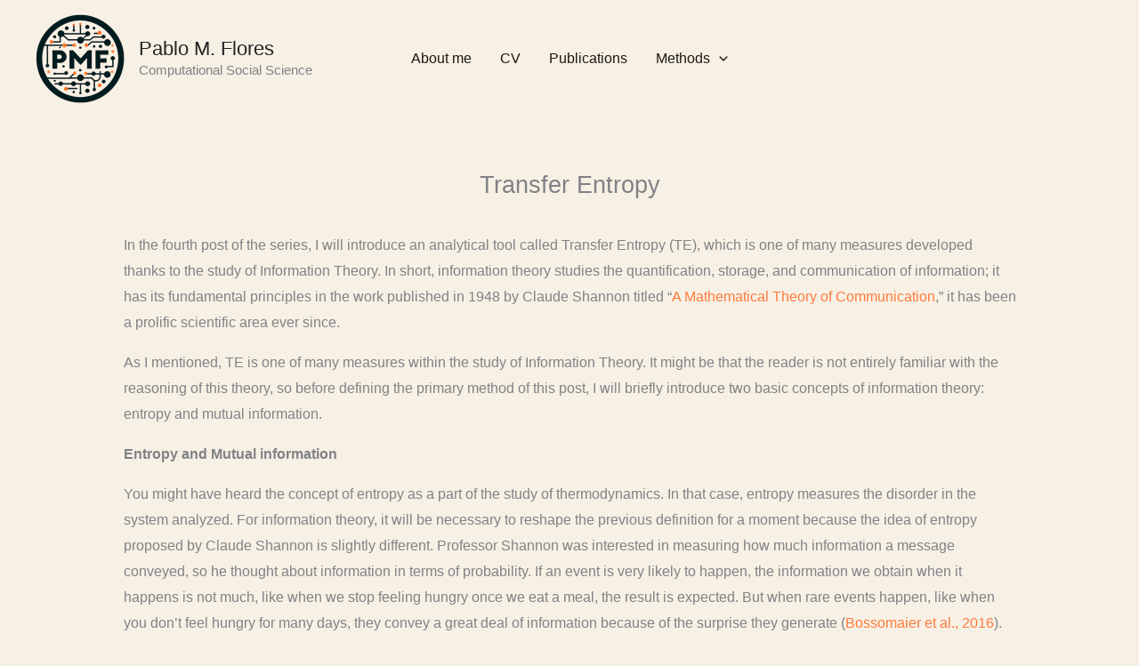

--- FILE ---
content_type: text/html; charset=utf-8
request_url: https://notebooks.githubusercontent.com/view/ipynb?bypass_fastly=true&color_mode=auto&commit=292f59da4234b5916391be2e03165509824e0ac2&docs_host=https%3A%2F%2Fdocs.github.com&enc_url=68747470733a2f2f7261772e67697468756275736572636f6e74656e742e636f6d2f676973742f706d67666c6f7265732f61393636373734653931383932326565363965303139393863343133653833372f7261772f323932663539646134323334623539313633393162653265303331363535303938323465306163322f5472616e73666572452e6970796e62&logged_in=false&nwo=pmgflores%2Fa966774e918922ee69e01998c413e837&path=TransferE.ipynb&repository_id=108790441&repository_type=Gist
body_size: 72485
content:
<!DOCTYPE html>

<html lang="en">
<head>
<meta charset="utf-8"/>
<meta content="width=device-width, initial-scale=1.0" name="viewport"/>
<title>Notebooks</title>
<script src="/static/vendor/require-2.1.10.min.js"></script>
<style type="text/css">
    pre { line-height: 125%; }
td.linenos .normal { color: inherit; background-color: transparent; padding-left: 5px; padding-right: 5px; }
span.linenos { color: inherit; background-color: transparent; padding-left: 5px; padding-right: 5px; }
td.linenos .special { color: #000000; background-color: #ffffc0; padding-left: 5px; padding-right: 5px; }
span.linenos.special { color: #000000; background-color: #ffffc0; padding-left: 5px; padding-right: 5px; }
.highlight .hll { background-color: var(--jp-cell-editor-active-background) }
.highlight { background: var(--jp-cell-editor-background); color: var(--jp-mirror-editor-variable-color) }
.highlight .c { color: var(--jp-mirror-editor-comment-color); font-style: italic } /* Comment */
.highlight .err { color: var(--jp-mirror-editor-error-color) } /* Error */
.highlight .k { color: var(--jp-mirror-editor-keyword-color); font-weight: bold } /* Keyword */
.highlight .o { color: var(--jp-mirror-editor-operator-color); font-weight: bold } /* Operator */
.highlight .p { color: var(--jp-mirror-editor-punctuation-color) } /* Punctuation */
.highlight .ch { color: var(--jp-mirror-editor-comment-color); font-style: italic } /* Comment.Hashbang */
.highlight .cm { color: var(--jp-mirror-editor-comment-color); font-style: italic } /* Comment.Multiline */
.highlight .cp { color: var(--jp-mirror-editor-comment-color); font-style: italic } /* Comment.Preproc */
.highlight .cpf { color: var(--jp-mirror-editor-comment-color); font-style: italic } /* Comment.PreprocFile */
.highlight .c1 { color: var(--jp-mirror-editor-comment-color); font-style: italic } /* Comment.Single */
.highlight .cs { color: var(--jp-mirror-editor-comment-color); font-style: italic } /* Comment.Special */
.highlight .kc { color: var(--jp-mirror-editor-keyword-color); font-weight: bold } /* Keyword.Constant */
.highlight .kd { color: var(--jp-mirror-editor-keyword-color); font-weight: bold } /* Keyword.Declaration */
.highlight .kn { color: var(--jp-mirror-editor-keyword-color); font-weight: bold } /* Keyword.Namespace */
.highlight .kp { color: var(--jp-mirror-editor-keyword-color); font-weight: bold } /* Keyword.Pseudo */
.highlight .kr { color: var(--jp-mirror-editor-keyword-color); font-weight: bold } /* Keyword.Reserved */
.highlight .kt { color: var(--jp-mirror-editor-keyword-color); font-weight: bold } /* Keyword.Type */
.highlight .m { color: var(--jp-mirror-editor-number-color) } /* Literal.Number */
.highlight .s { color: var(--jp-mirror-editor-string-color) } /* Literal.String */
.highlight .ow { color: var(--jp-mirror-editor-operator-color); font-weight: bold } /* Operator.Word */
.highlight .pm { color: var(--jp-mirror-editor-punctuation-color) } /* Punctuation.Marker */
.highlight .w { color: var(--jp-mirror-editor-variable-color) } /* Text.Whitespace */
.highlight .mb { color: var(--jp-mirror-editor-number-color) } /* Literal.Number.Bin */
.highlight .mf { color: var(--jp-mirror-editor-number-color) } /* Literal.Number.Float */
.highlight .mh { color: var(--jp-mirror-editor-number-color) } /* Literal.Number.Hex */
.highlight .mi { color: var(--jp-mirror-editor-number-color) } /* Literal.Number.Integer */
.highlight .mo { color: var(--jp-mirror-editor-number-color) } /* Literal.Number.Oct */
.highlight .sa { color: var(--jp-mirror-editor-string-color) } /* Literal.String.Affix */
.highlight .sb { color: var(--jp-mirror-editor-string-color) } /* Literal.String.Backtick */
.highlight .sc { color: var(--jp-mirror-editor-string-color) } /* Literal.String.Char */
.highlight .dl { color: var(--jp-mirror-editor-string-color) } /* Literal.String.Delimiter */
.highlight .sd { color: var(--jp-mirror-editor-string-color) } /* Literal.String.Doc */
.highlight .s2 { color: var(--jp-mirror-editor-string-color) } /* Literal.String.Double */
.highlight .se { color: var(--jp-mirror-editor-string-color) } /* Literal.String.Escape */
.highlight .sh { color: var(--jp-mirror-editor-string-color) } /* Literal.String.Heredoc */
.highlight .si { color: var(--jp-mirror-editor-string-color) } /* Literal.String.Interpol */
.highlight .sx { color: var(--jp-mirror-editor-string-color) } /* Literal.String.Other */
.highlight .sr { color: var(--jp-mirror-editor-string-color) } /* Literal.String.Regex */
.highlight .s1 { color: var(--jp-mirror-editor-string-color) } /* Literal.String.Single */
.highlight .ss { color: var(--jp-mirror-editor-string-color) } /* Literal.String.Symbol */
.highlight .il { color: var(--jp-mirror-editor-number-color) } /* Literal.Number.Integer.Long */
  </style>
<style type="text/css">
    .flDebugPanelContentParent { position: absolute !important; }
  </style>
<style type="text/css">
/*-----------------------------------------------------------------------------
| Copyright (c) Jupyter Development Team.
| Distributed under the terms of the Modified BSD License.
|----------------------------------------------------------------------------*/

/*
 * Mozilla scrollbar styling
 */

/* use standard opaque scrollbars for most nodes */
[data-jp-theme-scrollbars='true'] {
  scrollbar-color: rgb(var(--jp-scrollbar-thumb-color))
    var(--jp-scrollbar-background-color);
}

/* for code nodes, use a transparent style of scrollbar. These selectors
 * will match lower in the tree, and so will override the above */
[data-jp-theme-scrollbars='true'] .CodeMirror-hscrollbar,
[data-jp-theme-scrollbars='true'] .CodeMirror-vscrollbar {
  scrollbar-color: rgba(var(--jp-scrollbar-thumb-color), 0.5) transparent;
}

/* tiny scrollbar */

.jp-scrollbar-tiny {
  scrollbar-color: rgba(var(--jp-scrollbar-thumb-color), 0.5) transparent;
  scrollbar-width: thin;
}

/* tiny scrollbar */

.jp-scrollbar-tiny::-webkit-scrollbar,
.jp-scrollbar-tiny::-webkit-scrollbar-corner {
  background-color: transparent;
  height: 4px;
  width: 4px;
}

.jp-scrollbar-tiny::-webkit-scrollbar-thumb {
  background: rgba(var(--jp-scrollbar-thumb-color), 0.5);
}

.jp-scrollbar-tiny::-webkit-scrollbar-track:horizontal {
  border-left: 0 solid transparent;
  border-right: 0 solid transparent;
}

.jp-scrollbar-tiny::-webkit-scrollbar-track:vertical {
  border-top: 0 solid transparent;
  border-bottom: 0 solid transparent;
}

/*
 * Lumino
 */

.lm-ScrollBar[data-orientation='horizontal'] {
  min-height: 16px;
  max-height: 16px;
  min-width: 45px;
  border-top: 1px solid #a0a0a0;
}

.lm-ScrollBar[data-orientation='vertical'] {
  min-width: 16px;
  max-width: 16px;
  min-height: 45px;
  border-left: 1px solid #a0a0a0;
}

.lm-ScrollBar-button {
  background-color: #f0f0f0;
  background-position: center center;
  min-height: 15px;
  max-height: 15px;
  min-width: 15px;
  max-width: 15px;
}

.lm-ScrollBar-button:hover {
  background-color: #dadada;
}

.lm-ScrollBar-button.lm-mod-active {
  background-color: #cdcdcd;
}

.lm-ScrollBar-track {
  background: #f0f0f0;
}

.lm-ScrollBar-thumb {
  background: #cdcdcd;
}

.lm-ScrollBar-thumb:hover {
  background: #bababa;
}

.lm-ScrollBar-thumb.lm-mod-active {
  background: #a0a0a0;
}

.lm-ScrollBar[data-orientation='horizontal'] .lm-ScrollBar-thumb {
  height: 100%;
  min-width: 15px;
  border-left: 1px solid #a0a0a0;
  border-right: 1px solid #a0a0a0;
}

.lm-ScrollBar[data-orientation='vertical'] .lm-ScrollBar-thumb {
  width: 100%;
  min-height: 15px;
  border-top: 1px solid #a0a0a0;
  border-bottom: 1px solid #a0a0a0;
}

.lm-ScrollBar[data-orientation='horizontal']
  .lm-ScrollBar-button[data-action='decrement'] {
  background-image: var(--jp-icon-caret-left);
  background-size: 17px;
}

.lm-ScrollBar[data-orientation='horizontal']
  .lm-ScrollBar-button[data-action='increment'] {
  background-image: var(--jp-icon-caret-right);
  background-size: 17px;
}

.lm-ScrollBar[data-orientation='vertical']
  .lm-ScrollBar-button[data-action='decrement'] {
  background-image: var(--jp-icon-caret-up);
  background-size: 17px;
}

.lm-ScrollBar[data-orientation='vertical']
  .lm-ScrollBar-button[data-action='increment'] {
  background-image: var(--jp-icon-caret-down);
  background-size: 17px;
}

/*
 * Copyright (c) Jupyter Development Team.
 * Distributed under the terms of the Modified BSD License.
 */

/*-----------------------------------------------------------------------------
| Copyright (c) Jupyter Development Team.
| Copyright (c) 2014-2017, PhosphorJS Contributors
|
| Distributed under the terms of the BSD 3-Clause License.
|
| The full license is in the file LICENSE, distributed with this software.
|----------------------------------------------------------------------------*/

.lm-Widget {
  box-sizing: border-box;
  position: relative;
  overflow: hidden;
}

.lm-Widget.lm-mod-hidden {
  display: none !important;
}

/*
 * Copyright (c) Jupyter Development Team.
 * Distributed under the terms of the Modified BSD License.
 */

.lm-AccordionPanel[data-orientation='horizontal'] > .lm-AccordionPanel-title {
  /* Title is rotated for horizontal accordion panel using CSS */
  display: block;
  transform-origin: top left;
  transform: rotate(-90deg) translate(-100%);
}

/*
 * Copyright (c) Jupyter Development Team.
 * Distributed under the terms of the Modified BSD License.
 */

/*-----------------------------------------------------------------------------
| Copyright (c) Jupyter Development Team.
| Copyright (c) 2014-2017, PhosphorJS Contributors
|
| Distributed under the terms of the BSD 3-Clause License.
|
| The full license is in the file LICENSE, distributed with this software.
|----------------------------------------------------------------------------*/

.lm-CommandPalette {
  display: flex;
  flex-direction: column;
  -webkit-user-select: none;
  -moz-user-select: none;
  -ms-user-select: none;
  user-select: none;
}

.lm-CommandPalette-search {
  flex: 0 0 auto;
}

.lm-CommandPalette-content {
  flex: 1 1 auto;
  margin: 0;
  padding: 0;
  min-height: 0;
  overflow: auto;
  list-style-type: none;
}

.lm-CommandPalette-header {
  overflow: hidden;
  white-space: nowrap;
  text-overflow: ellipsis;
}

.lm-CommandPalette-item {
  display: flex;
  flex-direction: row;
}

.lm-CommandPalette-itemIcon {
  flex: 0 0 auto;
}

.lm-CommandPalette-itemContent {
  flex: 1 1 auto;
  overflow: hidden;
}

.lm-CommandPalette-itemShortcut {
  flex: 0 0 auto;
}

.lm-CommandPalette-itemLabel {
  overflow: hidden;
  white-space: nowrap;
  text-overflow: ellipsis;
}

.lm-close-icon {
  border: 1px solid transparent;
  background-color: transparent;
  position: absolute;
  z-index: 1;
  right: 3%;
  top: 0;
  bottom: 0;
  margin: auto;
  padding: 7px 0;
  display: none;
  vertical-align: middle;
  outline: 0;
  cursor: pointer;
}
.lm-close-icon:after {
  content: 'X';
  display: block;
  width: 15px;
  height: 15px;
  text-align: center;
  color: #000;
  font-weight: normal;
  font-size: 12px;
  cursor: pointer;
}

/*
 * Copyright (c) Jupyter Development Team.
 * Distributed under the terms of the Modified BSD License.
 */

/*-----------------------------------------------------------------------------
| Copyright (c) Jupyter Development Team.
| Copyright (c) 2014-2017, PhosphorJS Contributors
|
| Distributed under the terms of the BSD 3-Clause License.
|
| The full license is in the file LICENSE, distributed with this software.
|----------------------------------------------------------------------------*/

.lm-DockPanel {
  z-index: 0;
}

.lm-DockPanel-widget {
  z-index: 0;
}

.lm-DockPanel-tabBar {
  z-index: 1;
}

.lm-DockPanel-handle {
  z-index: 2;
}

.lm-DockPanel-handle.lm-mod-hidden {
  display: none !important;
}

.lm-DockPanel-handle:after {
  position: absolute;
  top: 0;
  left: 0;
  width: 100%;
  height: 100%;
  content: '';
}

.lm-DockPanel-handle[data-orientation='horizontal'] {
  cursor: ew-resize;
}

.lm-DockPanel-handle[data-orientation='vertical'] {
  cursor: ns-resize;
}

.lm-DockPanel-handle[data-orientation='horizontal']:after {
  left: 50%;
  min-width: 8px;
  transform: translateX(-50%);
}

.lm-DockPanel-handle[data-orientation='vertical']:after {
  top: 50%;
  min-height: 8px;
  transform: translateY(-50%);
}

.lm-DockPanel-overlay {
  z-index: 3;
  box-sizing: border-box;
  pointer-events: none;
}

.lm-DockPanel-overlay.lm-mod-hidden {
  display: none !important;
}

/*
 * Copyright (c) Jupyter Development Team.
 * Distributed under the terms of the Modified BSD License.
 */

/*-----------------------------------------------------------------------------
| Copyright (c) Jupyter Development Team.
| Copyright (c) 2014-2017, PhosphorJS Contributors
|
| Distributed under the terms of the BSD 3-Clause License.
|
| The full license is in the file LICENSE, distributed with this software.
|----------------------------------------------------------------------------*/

.lm-Menu {
  z-index: 10000;
  position: absolute;
  white-space: nowrap;
  overflow-x: hidden;
  overflow-y: auto;
  outline: none;
  -webkit-user-select: none;
  -moz-user-select: none;
  -ms-user-select: none;
  user-select: none;
}

.lm-Menu-content {
  margin: 0;
  padding: 0;
  display: table;
  list-style-type: none;
}

.lm-Menu-item {
  display: table-row;
}

.lm-Menu-item.lm-mod-hidden,
.lm-Menu-item.lm-mod-collapsed {
  display: none !important;
}

.lm-Menu-itemIcon,
.lm-Menu-itemSubmenuIcon {
  display: table-cell;
  text-align: center;
}

.lm-Menu-itemLabel {
  display: table-cell;
  text-align: left;
}

.lm-Menu-itemShortcut {
  display: table-cell;
  text-align: right;
}

/*
 * Copyright (c) Jupyter Development Team.
 * Distributed under the terms of the Modified BSD License.
 */

/*-----------------------------------------------------------------------------
| Copyright (c) Jupyter Development Team.
| Copyright (c) 2014-2017, PhosphorJS Contributors
|
| Distributed under the terms of the BSD 3-Clause License.
|
| The full license is in the file LICENSE, distributed with this software.
|----------------------------------------------------------------------------*/

.lm-MenuBar {
  outline: none;
  -webkit-user-select: none;
  -moz-user-select: none;
  -ms-user-select: none;
  user-select: none;
}

.lm-MenuBar-content {
  margin: 0;
  padding: 0;
  display: flex;
  flex-direction: row;
  list-style-type: none;
}

.lm-MenuBar-item {
  box-sizing: border-box;
}

.lm-MenuBar-itemIcon,
.lm-MenuBar-itemLabel {
  display: inline-block;
}

/*
 * Copyright (c) Jupyter Development Team.
 * Distributed under the terms of the Modified BSD License.
 */

/*-----------------------------------------------------------------------------
| Copyright (c) Jupyter Development Team.
| Copyright (c) 2014-2017, PhosphorJS Contributors
|
| Distributed under the terms of the BSD 3-Clause License.
|
| The full license is in the file LICENSE, distributed with this software.
|----------------------------------------------------------------------------*/

.lm-ScrollBar {
  display: flex;
  -webkit-user-select: none;
  -moz-user-select: none;
  -ms-user-select: none;
  user-select: none;
}

.lm-ScrollBar[data-orientation='horizontal'] {
  flex-direction: row;
}

.lm-ScrollBar[data-orientation='vertical'] {
  flex-direction: column;
}

.lm-ScrollBar-button {
  box-sizing: border-box;
  flex: 0 0 auto;
}

.lm-ScrollBar-track {
  box-sizing: border-box;
  position: relative;
  overflow: hidden;
  flex: 1 1 auto;
}

.lm-ScrollBar-thumb {
  box-sizing: border-box;
  position: absolute;
}

/*
 * Copyright (c) Jupyter Development Team.
 * Distributed under the terms of the Modified BSD License.
 */

/*-----------------------------------------------------------------------------
| Copyright (c) Jupyter Development Team.
| Copyright (c) 2014-2017, PhosphorJS Contributors
|
| Distributed under the terms of the BSD 3-Clause License.
|
| The full license is in the file LICENSE, distributed with this software.
|----------------------------------------------------------------------------*/

.lm-SplitPanel-child {
  z-index: 0;
}

.lm-SplitPanel-handle {
  z-index: 1;
}

.lm-SplitPanel-handle.lm-mod-hidden {
  display: none !important;
}

.lm-SplitPanel-handle:after {
  position: absolute;
  top: 0;
  left: 0;
  width: 100%;
  height: 100%;
  content: '';
}

.lm-SplitPanel[data-orientation='horizontal'] > .lm-SplitPanel-handle {
  cursor: ew-resize;
}

.lm-SplitPanel[data-orientation='vertical'] > .lm-SplitPanel-handle {
  cursor: ns-resize;
}

.lm-SplitPanel[data-orientation='horizontal'] > .lm-SplitPanel-handle:after {
  left: 50%;
  min-width: 8px;
  transform: translateX(-50%);
}

.lm-SplitPanel[data-orientation='vertical'] > .lm-SplitPanel-handle:after {
  top: 50%;
  min-height: 8px;
  transform: translateY(-50%);
}

/*
 * Copyright (c) Jupyter Development Team.
 * Distributed under the terms of the Modified BSD License.
 */

/*-----------------------------------------------------------------------------
| Copyright (c) Jupyter Development Team.
| Copyright (c) 2014-2017, PhosphorJS Contributors
|
| Distributed under the terms of the BSD 3-Clause License.
|
| The full license is in the file LICENSE, distributed with this software.
|----------------------------------------------------------------------------*/

.lm-TabBar {
  display: flex;
  -webkit-user-select: none;
  -moz-user-select: none;
  -ms-user-select: none;
  user-select: none;
}

.lm-TabBar[data-orientation='horizontal'] {
  flex-direction: row;
  align-items: flex-end;
}

.lm-TabBar[data-orientation='vertical'] {
  flex-direction: column;
  align-items: flex-end;
}

.lm-TabBar-content {
  margin: 0;
  padding: 0;
  display: flex;
  flex: 1 1 auto;
  list-style-type: none;
}

.lm-TabBar[data-orientation='horizontal'] > .lm-TabBar-content {
  flex-direction: row;
}

.lm-TabBar[data-orientation='vertical'] > .lm-TabBar-content {
  flex-direction: column;
}

.lm-TabBar-tab {
  display: flex;
  flex-direction: row;
  box-sizing: border-box;
  overflow: hidden;
  touch-action: none; /* Disable native Drag/Drop */
}

.lm-TabBar-tabIcon,
.lm-TabBar-tabCloseIcon {
  flex: 0 0 auto;
}

.lm-TabBar-tabLabel {
  flex: 1 1 auto;
  overflow: hidden;
  white-space: nowrap;
}

.lm-TabBar-tabInput {
  user-select: all;
  width: 100%;
  box-sizing: border-box;
}

.lm-TabBar-tab.lm-mod-hidden {
  display: none !important;
}

.lm-TabBar-addButton.lm-mod-hidden {
  display: none !important;
}

.lm-TabBar.lm-mod-dragging .lm-TabBar-tab {
  position: relative;
}

.lm-TabBar.lm-mod-dragging[data-orientation='horizontal'] .lm-TabBar-tab {
  left: 0;
  transition: left 150ms ease;
}

.lm-TabBar.lm-mod-dragging[data-orientation='vertical'] .lm-TabBar-tab {
  top: 0;
  transition: top 150ms ease;
}

.lm-TabBar.lm-mod-dragging .lm-TabBar-tab.lm-mod-dragging {
  transition: none;
}

.lm-TabBar-tabLabel .lm-TabBar-tabInput {
  user-select: all;
  width: 100%;
  box-sizing: border-box;
  background: inherit;
}

/*
 * Copyright (c) Jupyter Development Team.
 * Distributed under the terms of the Modified BSD License.
 */

/*-----------------------------------------------------------------------------
| Copyright (c) Jupyter Development Team.
| Copyright (c) 2014-2017, PhosphorJS Contributors
|
| Distributed under the terms of the BSD 3-Clause License.
|
| The full license is in the file LICENSE, distributed with this software.
|----------------------------------------------------------------------------*/

.lm-TabPanel-tabBar {
  z-index: 1;
}

.lm-TabPanel-stackedPanel {
  z-index: 0;
}

/*
 * Copyright (c) Jupyter Development Team.
 * Distributed under the terms of the Modified BSD License.
 */

/*-----------------------------------------------------------------------------
| Copyright (c) Jupyter Development Team.
| Copyright (c) 2014-2017, PhosphorJS Contributors
|
| Distributed under the terms of the BSD 3-Clause License.
|
| The full license is in the file LICENSE, distributed with this software.
|----------------------------------------------------------------------------*/

/*-----------------------------------------------------------------------------
| Copyright (c) Jupyter Development Team.
| Distributed under the terms of the Modified BSD License.
|----------------------------------------------------------------------------*/

.jp-Collapse {
  display: flex;
  flex-direction: column;
  align-items: stretch;
}

.jp-Collapse-header {
  padding: 1px 12px;
  background-color: var(--jp-layout-color1);
  border-bottom: solid var(--jp-border-width) var(--jp-border-color2);
  color: var(--jp-ui-font-color1);
  cursor: pointer;
  display: flex;
  align-items: center;
  font-size: var(--jp-ui-font-size0);
  font-weight: 600;
  text-transform: uppercase;
  user-select: none;
}

.jp-Collapser-icon {
  height: 16px;
}

.jp-Collapse-header-collapsed .jp-Collapser-icon {
  transform: rotate(-90deg);
  margin: auto 0;
}

.jp-Collapser-title {
  line-height: 25px;
}

.jp-Collapse-contents {
  padding: 0 12px;
  background-color: var(--jp-layout-color1);
  color: var(--jp-ui-font-color1);
  overflow: auto;
}

/*-----------------------------------------------------------------------------
| Copyright (c) Jupyter Development Team.
| Distributed under the terms of the Modified BSD License.
|----------------------------------------------------------------------------*/

/* This file was auto-generated by ensureUiComponents() in @jupyterlab/buildutils */

/**
 * (DEPRECATED) Support for consuming icons as CSS background images
 */

/* Icons urls */

:root {
  --jp-icon-add-above: url([data-uri]);
  --jp-icon-add-below: url([data-uri]);
  --jp-icon-add: url([data-uri]);
  --jp-icon-bell: url([data-uri]);
  --jp-icon-bug-dot: url([data-uri]);
  --jp-icon-bug: url([data-uri]);
  --jp-icon-build: url([data-uri]);
  --jp-icon-caret-down-empty-thin: url([data-uri]);
  --jp-icon-caret-down-empty: url([data-uri]);
  --jp-icon-caret-down: url([data-uri]);
  --jp-icon-caret-left: url([data-uri]);
  --jp-icon-caret-right: url([data-uri]);
  --jp-icon-caret-up-empty-thin: url([data-uri]);
  --jp-icon-caret-up: url([data-uri]);
  --jp-icon-case-sensitive: url([data-uri]);
  --jp-icon-check: url([data-uri]);
  --jp-icon-circle-empty: url([data-uri]);
  --jp-icon-circle: url([data-uri]);
  --jp-icon-clear: url([data-uri]);
  --jp-icon-close: url([data-uri]);
  --jp-icon-code-check: url([data-uri]);
  --jp-icon-code: url([data-uri]);
  --jp-icon-collapse-all: url([data-uri]);
  --jp-icon-console: url([data-uri]);
  --jp-icon-copy: url([data-uri]);
  --jp-icon-copyright: url([data-uri]);
  --jp-icon-cut: url([data-uri]);
  --jp-icon-delete: url([data-uri]);
  --jp-icon-download: url([data-uri]);
  --jp-icon-duplicate: url([data-uri]);
  --jp-icon-edit: url([data-uri]);
  --jp-icon-ellipses: url([data-uri]);
  --jp-icon-error: url([data-uri]);
  --jp-icon-expand-all: url([data-uri]);
  --jp-icon-extension: url([data-uri]);
  --jp-icon-fast-forward: url([data-uri]);
  --jp-icon-file-upload: url([data-uri]);
  --jp-icon-file: url([data-uri]);
  --jp-icon-filter-dot: url([data-uri]);
  --jp-icon-filter-list: url([data-uri]);
  --jp-icon-filter: url([data-uri]);
  --jp-icon-folder-favorite: url([data-uri]);
  --jp-icon-folder: url([data-uri]);
  --jp-icon-home: url([data-uri]);
  --jp-icon-html5: url([data-uri]);
  --jp-icon-image: url([data-uri]);
  --jp-icon-info: url([data-uri]);
  --jp-icon-inspector: url([data-uri]);
  --jp-icon-json: url([data-uri]);
  --jp-icon-julia: url([data-uri]);
  --jp-icon-jupyter-favicon: url([data-uri]);
  --jp-icon-jupyter: url([data-uri]);
  --jp-icon-jupyterlab-wordmark: url([data-uri]);
  --jp-icon-kernel: url([data-uri]);
  --jp-icon-keyboard: url([data-uri]);
  --jp-icon-launch: url([data-uri]);
  --jp-icon-launcher: url([data-uri]);
  --jp-icon-line-form: url([data-uri]);
  --jp-icon-link: url([data-uri]);
  --jp-icon-list: url([data-uri]);
  --jp-icon-markdown: url([data-uri]);
  --jp-icon-move-down: url([data-uri]);
  --jp-icon-move-up: url([data-uri]);
  --jp-icon-new-folder: url([data-uri]);
  --jp-icon-not-trusted: url([data-uri]);
  --jp-icon-notebook: url([data-uri]);
  --jp-icon-numbering: url([data-uri]);
  --jp-icon-offline-bolt: url([data-uri]);
  --jp-icon-palette: url([data-uri]);
  --jp-icon-paste: url([data-uri]);
  --jp-icon-pdf: url([data-uri]);
  --jp-icon-python: url([data-uri]);
  --jp-icon-r-kernel: url([data-uri]);
  --jp-icon-react: url([data-uri]);
  --jp-icon-redo: url([data-uri]);
  --jp-icon-refresh: url([data-uri]);
  --jp-icon-regex: url([data-uri]);
  --jp-icon-run: url([data-uri]);
  --jp-icon-running: url([data-uri]);
  --jp-icon-save: url([data-uri]);
  --jp-icon-search: url([data-uri]);
  --jp-icon-settings: url([data-uri]);
  --jp-icon-share: url([data-uri]);
  --jp-icon-spreadsheet: url([data-uri]);
  --jp-icon-stop: url([data-uri]);
  --jp-icon-tab: url([data-uri]);
  --jp-icon-table-rows: url([data-uri]);
  --jp-icon-tag: url([data-uri]);
  --jp-icon-terminal: url([data-uri]);
  --jp-icon-text-editor: url([data-uri]);
  --jp-icon-toc: url([data-uri]);
  --jp-icon-tree-view: url([data-uri]);
  --jp-icon-trusted: url([data-uri]);
  --jp-icon-undo: url([data-uri]);
  --jp-icon-user: url([data-uri]);
  --jp-icon-users: url([data-uri]);
  --jp-icon-vega: url([data-uri]);
  --jp-icon-word: url([data-uri]);
  --jp-icon-yaml: url([data-uri]);
}

/* Icon CSS class declarations */

.jp-AddAboveIcon {
  background-image: var(--jp-icon-add-above);
}

.jp-AddBelowIcon {
  background-image: var(--jp-icon-add-below);
}

.jp-AddIcon {
  background-image: var(--jp-icon-add);
}

.jp-BellIcon {
  background-image: var(--jp-icon-bell);
}

.jp-BugDotIcon {
  background-image: var(--jp-icon-bug-dot);
}

.jp-BugIcon {
  background-image: var(--jp-icon-bug);
}

.jp-BuildIcon {
  background-image: var(--jp-icon-build);
}

.jp-CaretDownEmptyIcon {
  background-image: var(--jp-icon-caret-down-empty);
}

.jp-CaretDownEmptyThinIcon {
  background-image: var(--jp-icon-caret-down-empty-thin);
}

.jp-CaretDownIcon {
  background-image: var(--jp-icon-caret-down);
}

.jp-CaretLeftIcon {
  background-image: var(--jp-icon-caret-left);
}

.jp-CaretRightIcon {
  background-image: var(--jp-icon-caret-right);
}

.jp-CaretUpEmptyThinIcon {
  background-image: var(--jp-icon-caret-up-empty-thin);
}

.jp-CaretUpIcon {
  background-image: var(--jp-icon-caret-up);
}

.jp-CaseSensitiveIcon {
  background-image: var(--jp-icon-case-sensitive);
}

.jp-CheckIcon {
  background-image: var(--jp-icon-check);
}

.jp-CircleEmptyIcon {
  background-image: var(--jp-icon-circle-empty);
}

.jp-CircleIcon {
  background-image: var(--jp-icon-circle);
}

.jp-ClearIcon {
  background-image: var(--jp-icon-clear);
}

.jp-CloseIcon {
  background-image: var(--jp-icon-close);
}

.jp-CodeCheckIcon {
  background-image: var(--jp-icon-code-check);
}

.jp-CodeIcon {
  background-image: var(--jp-icon-code);
}

.jp-CollapseAllIcon {
  background-image: var(--jp-icon-collapse-all);
}

.jp-ConsoleIcon {
  background-image: var(--jp-icon-console);
}

.jp-CopyIcon {
  background-image: var(--jp-icon-copy);
}

.jp-CopyrightIcon {
  background-image: var(--jp-icon-copyright);
}

.jp-CutIcon {
  background-image: var(--jp-icon-cut);
}

.jp-DeleteIcon {
  background-image: var(--jp-icon-delete);
}

.jp-DownloadIcon {
  background-image: var(--jp-icon-download);
}

.jp-DuplicateIcon {
  background-image: var(--jp-icon-duplicate);
}

.jp-EditIcon {
  background-image: var(--jp-icon-edit);
}

.jp-EllipsesIcon {
  background-image: var(--jp-icon-ellipses);
}

.jp-ErrorIcon {
  background-image: var(--jp-icon-error);
}

.jp-ExpandAllIcon {
  background-image: var(--jp-icon-expand-all);
}

.jp-ExtensionIcon {
  background-image: var(--jp-icon-extension);
}

.jp-FastForwardIcon {
  background-image: var(--jp-icon-fast-forward);
}

.jp-FileIcon {
  background-image: var(--jp-icon-file);
}

.jp-FileUploadIcon {
  background-image: var(--jp-icon-file-upload);
}

.jp-FilterDotIcon {
  background-image: var(--jp-icon-filter-dot);
}

.jp-FilterIcon {
  background-image: var(--jp-icon-filter);
}

.jp-FilterListIcon {
  background-image: var(--jp-icon-filter-list);
}

.jp-FolderFavoriteIcon {
  background-image: var(--jp-icon-folder-favorite);
}

.jp-FolderIcon {
  background-image: var(--jp-icon-folder);
}

.jp-HomeIcon {
  background-image: var(--jp-icon-home);
}

.jp-Html5Icon {
  background-image: var(--jp-icon-html5);
}

.jp-ImageIcon {
  background-image: var(--jp-icon-image);
}

.jp-InfoIcon {
  background-image: var(--jp-icon-info);
}

.jp-InspectorIcon {
  background-image: var(--jp-icon-inspector);
}

.jp-JsonIcon {
  background-image: var(--jp-icon-json);
}

.jp-JuliaIcon {
  background-image: var(--jp-icon-julia);
}

.jp-JupyterFaviconIcon {
  background-image: var(--jp-icon-jupyter-favicon);
}

.jp-JupyterIcon {
  background-image: var(--jp-icon-jupyter);
}

.jp-JupyterlabWordmarkIcon {
  background-image: var(--jp-icon-jupyterlab-wordmark);
}

.jp-KernelIcon {
  background-image: var(--jp-icon-kernel);
}

.jp-KeyboardIcon {
  background-image: var(--jp-icon-keyboard);
}

.jp-LaunchIcon {
  background-image: var(--jp-icon-launch);
}

.jp-LauncherIcon {
  background-image: var(--jp-icon-launcher);
}

.jp-LineFormIcon {
  background-image: var(--jp-icon-line-form);
}

.jp-LinkIcon {
  background-image: var(--jp-icon-link);
}

.jp-ListIcon {
  background-image: var(--jp-icon-list);
}

.jp-MarkdownIcon {
  background-image: var(--jp-icon-markdown);
}

.jp-MoveDownIcon {
  background-image: var(--jp-icon-move-down);
}

.jp-MoveUpIcon {
  background-image: var(--jp-icon-move-up);
}

.jp-NewFolderIcon {
  background-image: var(--jp-icon-new-folder);
}

.jp-NotTrustedIcon {
  background-image: var(--jp-icon-not-trusted);
}

.jp-NotebookIcon {
  background-image: var(--jp-icon-notebook);
}

.jp-NumberingIcon {
  background-image: var(--jp-icon-numbering);
}

.jp-OfflineBoltIcon {
  background-image: var(--jp-icon-offline-bolt);
}

.jp-PaletteIcon {
  background-image: var(--jp-icon-palette);
}

.jp-PasteIcon {
  background-image: var(--jp-icon-paste);
}

.jp-PdfIcon {
  background-image: var(--jp-icon-pdf);
}

.jp-PythonIcon {
  background-image: var(--jp-icon-python);
}

.jp-RKernelIcon {
  background-image: var(--jp-icon-r-kernel);
}

.jp-ReactIcon {
  background-image: var(--jp-icon-react);
}

.jp-RedoIcon {
  background-image: var(--jp-icon-redo);
}

.jp-RefreshIcon {
  background-image: var(--jp-icon-refresh);
}

.jp-RegexIcon {
  background-image: var(--jp-icon-regex);
}

.jp-RunIcon {
  background-image: var(--jp-icon-run);
}

.jp-RunningIcon {
  background-image: var(--jp-icon-running);
}

.jp-SaveIcon {
  background-image: var(--jp-icon-save);
}

.jp-SearchIcon {
  background-image: var(--jp-icon-search);
}

.jp-SettingsIcon {
  background-image: var(--jp-icon-settings);
}

.jp-ShareIcon {
  background-image: var(--jp-icon-share);
}

.jp-SpreadsheetIcon {
  background-image: var(--jp-icon-spreadsheet);
}

.jp-StopIcon {
  background-image: var(--jp-icon-stop);
}

.jp-TabIcon {
  background-image: var(--jp-icon-tab);
}

.jp-TableRowsIcon {
  background-image: var(--jp-icon-table-rows);
}

.jp-TagIcon {
  background-image: var(--jp-icon-tag);
}

.jp-TerminalIcon {
  background-image: var(--jp-icon-terminal);
}

.jp-TextEditorIcon {
  background-image: var(--jp-icon-text-editor);
}

.jp-TocIcon {
  background-image: var(--jp-icon-toc);
}

.jp-TreeViewIcon {
  background-image: var(--jp-icon-tree-view);
}

.jp-TrustedIcon {
  background-image: var(--jp-icon-trusted);
}

.jp-UndoIcon {
  background-image: var(--jp-icon-undo);
}

.jp-UserIcon {
  background-image: var(--jp-icon-user);
}

.jp-UsersIcon {
  background-image: var(--jp-icon-users);
}

.jp-VegaIcon {
  background-image: var(--jp-icon-vega);
}

.jp-WordIcon {
  background-image: var(--jp-icon-word);
}

.jp-YamlIcon {
  background-image: var(--jp-icon-yaml);
}

/*-----------------------------------------------------------------------------
| Copyright (c) Jupyter Development Team.
| Distributed under the terms of the Modified BSD License.
|----------------------------------------------------------------------------*/

/**
 * (DEPRECATED) Support for consuming icons as CSS background images
 */

.jp-Icon,
.jp-MaterialIcon {
  background-position: center;
  background-repeat: no-repeat;
  background-size: 16px;
  min-width: 16px;
  min-height: 16px;
}

.jp-Icon-cover {
  background-position: center;
  background-repeat: no-repeat;
  background-size: cover;
}

/**
 * (DEPRECATED) Support for specific CSS icon sizes
 */

.jp-Icon-16 {
  background-size: 16px;
  min-width: 16px;
  min-height: 16px;
}

.jp-Icon-18 {
  background-size: 18px;
  min-width: 18px;
  min-height: 18px;
}

.jp-Icon-20 {
  background-size: 20px;
  min-width: 20px;
  min-height: 20px;
}

/*-----------------------------------------------------------------------------
| Copyright (c) Jupyter Development Team.
| Distributed under the terms of the Modified BSD License.
|----------------------------------------------------------------------------*/

.lm-TabBar .lm-TabBar-addButton {
  align-items: center;
  display: flex;
  padding: 4px;
  padding-bottom: 5px;
  margin-right: 1px;
  background-color: var(--jp-layout-color2);
}

.lm-TabBar .lm-TabBar-addButton:hover {
  background-color: var(--jp-layout-color1);
}

.lm-DockPanel-tabBar .lm-TabBar-tab {
  width: var(--jp-private-horizontal-tab-width);
}

.lm-DockPanel-tabBar .lm-TabBar-content {
  flex: unset;
}

.lm-DockPanel-tabBar[data-orientation='horizontal'] {
  flex: 1 1 auto;
}

/*-----------------------------------------------------------------------------
| Copyright (c) Jupyter Development Team.
| Distributed under the terms of the Modified BSD License.
|----------------------------------------------------------------------------*/

/**
 * Support for icons as inline SVG HTMLElements
 */

/* recolor the primary elements of an icon */
.jp-icon0[fill] {
  fill: var(--jp-inverse-layout-color0);
}

.jp-icon1[fill] {
  fill: var(--jp-inverse-layout-color1);
}

.jp-icon2[fill] {
  fill: var(--jp-inverse-layout-color2);
}

.jp-icon3[fill] {
  fill: var(--jp-inverse-layout-color3);
}

.jp-icon4[fill] {
  fill: var(--jp-inverse-layout-color4);
}

.jp-icon0[stroke] {
  stroke: var(--jp-inverse-layout-color0);
}

.jp-icon1[stroke] {
  stroke: var(--jp-inverse-layout-color1);
}

.jp-icon2[stroke] {
  stroke: var(--jp-inverse-layout-color2);
}

.jp-icon3[stroke] {
  stroke: var(--jp-inverse-layout-color3);
}

.jp-icon4[stroke] {
  stroke: var(--jp-inverse-layout-color4);
}

/* recolor the accent elements of an icon */
.jp-icon-accent0[fill] {
  fill: var(--jp-layout-color0);
}

.jp-icon-accent1[fill] {
  fill: var(--jp-layout-color1);
}

.jp-icon-accent2[fill] {
  fill: var(--jp-layout-color2);
}

.jp-icon-accent3[fill] {
  fill: var(--jp-layout-color3);
}

.jp-icon-accent4[fill] {
  fill: var(--jp-layout-color4);
}

.jp-icon-accent0[stroke] {
  stroke: var(--jp-layout-color0);
}

.jp-icon-accent1[stroke] {
  stroke: var(--jp-layout-color1);
}

.jp-icon-accent2[stroke] {
  stroke: var(--jp-layout-color2);
}

.jp-icon-accent3[stroke] {
  stroke: var(--jp-layout-color3);
}

.jp-icon-accent4[stroke] {
  stroke: var(--jp-layout-color4);
}

/* set the color of an icon to transparent */
.jp-icon-none[fill] {
  fill: none;
}

.jp-icon-none[stroke] {
  stroke: none;
}

/* brand icon colors. Same for light and dark */
.jp-icon-brand0[fill] {
  fill: var(--jp-brand-color0);
}

.jp-icon-brand1[fill] {
  fill: var(--jp-brand-color1);
}

.jp-icon-brand2[fill] {
  fill: var(--jp-brand-color2);
}

.jp-icon-brand3[fill] {
  fill: var(--jp-brand-color3);
}

.jp-icon-brand4[fill] {
  fill: var(--jp-brand-color4);
}

.jp-icon-brand0[stroke] {
  stroke: var(--jp-brand-color0);
}

.jp-icon-brand1[stroke] {
  stroke: var(--jp-brand-color1);
}

.jp-icon-brand2[stroke] {
  stroke: var(--jp-brand-color2);
}

.jp-icon-brand3[stroke] {
  stroke: var(--jp-brand-color3);
}

.jp-icon-brand4[stroke] {
  stroke: var(--jp-brand-color4);
}

/* warn icon colors. Same for light and dark */
.jp-icon-warn0[fill] {
  fill: var(--jp-warn-color0);
}

.jp-icon-warn1[fill] {
  fill: var(--jp-warn-color1);
}

.jp-icon-warn2[fill] {
  fill: var(--jp-warn-color2);
}

.jp-icon-warn3[fill] {
  fill: var(--jp-warn-color3);
}

.jp-icon-warn0[stroke] {
  stroke: var(--jp-warn-color0);
}

.jp-icon-warn1[stroke] {
  stroke: var(--jp-warn-color1);
}

.jp-icon-warn2[stroke] {
  stroke: var(--jp-warn-color2);
}

.jp-icon-warn3[stroke] {
  stroke: var(--jp-warn-color3);
}

/* icon colors that contrast well with each other and most backgrounds */
.jp-icon-contrast0[fill] {
  fill: var(--jp-icon-contrast-color0);
}

.jp-icon-contrast1[fill] {
  fill: var(--jp-icon-contrast-color1);
}

.jp-icon-contrast2[fill] {
  fill: var(--jp-icon-contrast-color2);
}

.jp-icon-contrast3[fill] {
  fill: var(--jp-icon-contrast-color3);
}

.jp-icon-contrast0[stroke] {
  stroke: var(--jp-icon-contrast-color0);
}

.jp-icon-contrast1[stroke] {
  stroke: var(--jp-icon-contrast-color1);
}

.jp-icon-contrast2[stroke] {
  stroke: var(--jp-icon-contrast-color2);
}

.jp-icon-contrast3[stroke] {
  stroke: var(--jp-icon-contrast-color3);
}

.jp-icon-dot[fill] {
  fill: var(--jp-warn-color0);
}

.jp-jupyter-icon-color[fill] {
  fill: var(--jp-jupyter-icon-color, var(--jp-warn-color0));
}

.jp-notebook-icon-color[fill] {
  fill: var(--jp-notebook-icon-color, var(--jp-warn-color0));
}

.jp-json-icon-color[fill] {
  fill: var(--jp-json-icon-color, var(--jp-warn-color1));
}

.jp-console-icon-color[fill] {
  fill: var(--jp-console-icon-color, white);
}

.jp-console-icon-background-color[fill] {
  fill: var(--jp-console-icon-background-color, var(--jp-brand-color1));
}

.jp-terminal-icon-color[fill] {
  fill: var(--jp-terminal-icon-color, var(--jp-layout-color2));
}

.jp-terminal-icon-background-color[fill] {
  fill: var(
    --jp-terminal-icon-background-color,
    var(--jp-inverse-layout-color2)
  );
}

.jp-text-editor-icon-color[fill] {
  fill: var(--jp-text-editor-icon-color, var(--jp-inverse-layout-color3));
}

.jp-inspector-icon-color[fill] {
  fill: var(--jp-inspector-icon-color, var(--jp-inverse-layout-color3));
}

/* CSS for icons in selected filebrowser listing items */
.jp-DirListing-item.jp-mod-selected .jp-icon-selectable[fill] {
  fill: #fff;
}

.jp-DirListing-item.jp-mod-selected .jp-icon-selectable-inverse[fill] {
  fill: var(--jp-brand-color1);
}

/* stylelint-disable selector-max-class, selector-max-compound-selectors */

/**
* TODO: come up with non css-hack solution for showing the busy icon on top
*  of the close icon
* CSS for complex behavior of close icon of tabs in the main area tabbar
*/
.lm-DockPanel-tabBar
  .lm-TabBar-tab.lm-mod-closable.jp-mod-dirty
  > .lm-TabBar-tabCloseIcon
  > :not(:hover)
  > .jp-icon3[fill] {
  fill: none;
}

.lm-DockPanel-tabBar
  .lm-TabBar-tab.lm-mod-closable.jp-mod-dirty
  > .lm-TabBar-tabCloseIcon
  > :not(:hover)
  > .jp-icon-busy[fill] {
  fill: var(--jp-inverse-layout-color3);
}

/* stylelint-enable selector-max-class, selector-max-compound-selectors */

/* CSS for icons in status bar */
#jp-main-statusbar .jp-mod-selected .jp-icon-selectable[fill] {
  fill: #fff;
}

#jp-main-statusbar .jp-mod-selected .jp-icon-selectable-inverse[fill] {
  fill: var(--jp-brand-color1);
}

/* special handling for splash icon CSS. While the theme CSS reloads during
   splash, the splash icon can loose theming. To prevent that, we set a
   default for its color variable */
:root {
  --jp-warn-color0: var(--md-orange-700);
}

/* not sure what to do with this one, used in filebrowser listing */
.jp-DragIcon {
  margin-right: 4px;
}

/*-----------------------------------------------------------------------------
| Copyright (c) Jupyter Development Team.
| Distributed under the terms of the Modified BSD License.
|----------------------------------------------------------------------------*/

/**
 * Support for alt colors for icons as inline SVG HTMLElements
 */

/* alt recolor the primary elements of an icon */
.jp-icon-alt .jp-icon0[fill] {
  fill: var(--jp-layout-color0);
}

.jp-icon-alt .jp-icon1[fill] {
  fill: var(--jp-layout-color1);
}

.jp-icon-alt .jp-icon2[fill] {
  fill: var(--jp-layout-color2);
}

.jp-icon-alt .jp-icon3[fill] {
  fill: var(--jp-layout-color3);
}

.jp-icon-alt .jp-icon4[fill] {
  fill: var(--jp-layout-color4);
}

.jp-icon-alt .jp-icon0[stroke] {
  stroke: var(--jp-layout-color0);
}

.jp-icon-alt .jp-icon1[stroke] {
  stroke: var(--jp-layout-color1);
}

.jp-icon-alt .jp-icon2[stroke] {
  stroke: var(--jp-layout-color2);
}

.jp-icon-alt .jp-icon3[stroke] {
  stroke: var(--jp-layout-color3);
}

.jp-icon-alt .jp-icon4[stroke] {
  stroke: var(--jp-layout-color4);
}

/* alt recolor the accent elements of an icon */
.jp-icon-alt .jp-icon-accent0[fill] {
  fill: var(--jp-inverse-layout-color0);
}

.jp-icon-alt .jp-icon-accent1[fill] {
  fill: var(--jp-inverse-layout-color1);
}

.jp-icon-alt .jp-icon-accent2[fill] {
  fill: var(--jp-inverse-layout-color2);
}

.jp-icon-alt .jp-icon-accent3[fill] {
  fill: var(--jp-inverse-layout-color3);
}

.jp-icon-alt .jp-icon-accent4[fill] {
  fill: var(--jp-inverse-layout-color4);
}

.jp-icon-alt .jp-icon-accent0[stroke] {
  stroke: var(--jp-inverse-layout-color0);
}

.jp-icon-alt .jp-icon-accent1[stroke] {
  stroke: var(--jp-inverse-layout-color1);
}

.jp-icon-alt .jp-icon-accent2[stroke] {
  stroke: var(--jp-inverse-layout-color2);
}

.jp-icon-alt .jp-icon-accent3[stroke] {
  stroke: var(--jp-inverse-layout-color3);
}

.jp-icon-alt .jp-icon-accent4[stroke] {
  stroke: var(--jp-inverse-layout-color4);
}

/*-----------------------------------------------------------------------------
| Copyright (c) Jupyter Development Team.
| Distributed under the terms of the Modified BSD License.
|----------------------------------------------------------------------------*/

.jp-icon-hoverShow:not(:hover) .jp-icon-hoverShow-content {
  display: none !important;
}

/**
 * Support for hover colors for icons as inline SVG HTMLElements
 */

/**
 * regular colors
 */

/* recolor the primary elements of an icon */
.jp-icon-hover :hover .jp-icon0-hover[fill] {
  fill: var(--jp-inverse-layout-color0);
}

.jp-icon-hover :hover .jp-icon1-hover[fill] {
  fill: var(--jp-inverse-layout-color1);
}

.jp-icon-hover :hover .jp-icon2-hover[fill] {
  fill: var(--jp-inverse-layout-color2);
}

.jp-icon-hover :hover .jp-icon3-hover[fill] {
  fill: var(--jp-inverse-layout-color3);
}

.jp-icon-hover :hover .jp-icon4-hover[fill] {
  fill: var(--jp-inverse-layout-color4);
}

.jp-icon-hover :hover .jp-icon0-hover[stroke] {
  stroke: var(--jp-inverse-layout-color0);
}

.jp-icon-hover :hover .jp-icon1-hover[stroke] {
  stroke: var(--jp-inverse-layout-color1);
}

.jp-icon-hover :hover .jp-icon2-hover[stroke] {
  stroke: var(--jp-inverse-layout-color2);
}

.jp-icon-hover :hover .jp-icon3-hover[stroke] {
  stroke: var(--jp-inverse-layout-color3);
}

.jp-icon-hover :hover .jp-icon4-hover[stroke] {
  stroke: var(--jp-inverse-layout-color4);
}

/* recolor the accent elements of an icon */
.jp-icon-hover :hover .jp-icon-accent0-hover[fill] {
  fill: var(--jp-layout-color0);
}

.jp-icon-hover :hover .jp-icon-accent1-hover[fill] {
  fill: var(--jp-layout-color1);
}

.jp-icon-hover :hover .jp-icon-accent2-hover[fill] {
  fill: var(--jp-layout-color2);
}

.jp-icon-hover :hover .jp-icon-accent3-hover[fill] {
  fill: var(--jp-layout-color3);
}

.jp-icon-hover :hover .jp-icon-accent4-hover[fill] {
  fill: var(--jp-layout-color4);
}

.jp-icon-hover :hover .jp-icon-accent0-hover[stroke] {
  stroke: var(--jp-layout-color0);
}

.jp-icon-hover :hover .jp-icon-accent1-hover[stroke] {
  stroke: var(--jp-layout-color1);
}

.jp-icon-hover :hover .jp-icon-accent2-hover[stroke] {
  stroke: var(--jp-layout-color2);
}

.jp-icon-hover :hover .jp-icon-accent3-hover[stroke] {
  stroke: var(--jp-layout-color3);
}

.jp-icon-hover :hover .jp-icon-accent4-hover[stroke] {
  stroke: var(--jp-layout-color4);
}

/* set the color of an icon to transparent */
.jp-icon-hover :hover .jp-icon-none-hover[fill] {
  fill: none;
}

.jp-icon-hover :hover .jp-icon-none-hover[stroke] {
  stroke: none;
}

/**
 * inverse colors
 */

/* inverse recolor the primary elements of an icon */
.jp-icon-hover.jp-icon-alt :hover .jp-icon0-hover[fill] {
  fill: var(--jp-layout-color0);
}

.jp-icon-hover.jp-icon-alt :hover .jp-icon1-hover[fill] {
  fill: var(--jp-layout-color1);
}

.jp-icon-hover.jp-icon-alt :hover .jp-icon2-hover[fill] {
  fill: var(--jp-layout-color2);
}

.jp-icon-hover.jp-icon-alt :hover .jp-icon3-hover[fill] {
  fill: var(--jp-layout-color3);
}

.jp-icon-hover.jp-icon-alt :hover .jp-icon4-hover[fill] {
  fill: var(--jp-layout-color4);
}

.jp-icon-hover.jp-icon-alt :hover .jp-icon0-hover[stroke] {
  stroke: var(--jp-layout-color0);
}

.jp-icon-hover.jp-icon-alt :hover .jp-icon1-hover[stroke] {
  stroke: var(--jp-layout-color1);
}

.jp-icon-hover.jp-icon-alt :hover .jp-icon2-hover[stroke] {
  stroke: var(--jp-layout-color2);
}

.jp-icon-hover.jp-icon-alt :hover .jp-icon3-hover[stroke] {
  stroke: var(--jp-layout-color3);
}

.jp-icon-hover.jp-icon-alt :hover .jp-icon4-hover[stroke] {
  stroke: var(--jp-layout-color4);
}

/* inverse recolor the accent elements of an icon */
.jp-icon-hover.jp-icon-alt :hover .jp-icon-accent0-hover[fill] {
  fill: var(--jp-inverse-layout-color0);
}

.jp-icon-hover.jp-icon-alt :hover .jp-icon-accent1-hover[fill] {
  fill: var(--jp-inverse-layout-color1);
}

.jp-icon-hover.jp-icon-alt :hover .jp-icon-accent2-hover[fill] {
  fill: var(--jp-inverse-layout-color2);
}

.jp-icon-hover.jp-icon-alt :hover .jp-icon-accent3-hover[fill] {
  fill: var(--jp-inverse-layout-color3);
}

.jp-icon-hover.jp-icon-alt :hover .jp-icon-accent4-hover[fill] {
  fill: var(--jp-inverse-layout-color4);
}

.jp-icon-hover.jp-icon-alt :hover .jp-icon-accent0-hover[stroke] {
  stroke: var(--jp-inverse-layout-color0);
}

.jp-icon-hover.jp-icon-alt :hover .jp-icon-accent1-hover[stroke] {
  stroke: var(--jp-inverse-layout-color1);
}

.jp-icon-hover.jp-icon-alt :hover .jp-icon-accent2-hover[stroke] {
  stroke: var(--jp-inverse-layout-color2);
}

.jp-icon-hover.jp-icon-alt :hover .jp-icon-accent3-hover[stroke] {
  stroke: var(--jp-inverse-layout-color3);
}

.jp-icon-hover.jp-icon-alt :hover .jp-icon-accent4-hover[stroke] {
  stroke: var(--jp-inverse-layout-color4);
}

/*-----------------------------------------------------------------------------
| Copyright (c) Jupyter Development Team.
| Distributed under the terms of the Modified BSD License.
|----------------------------------------------------------------------------*/

.jp-IFrame {
  width: 100%;
  height: 100%;
}

.jp-IFrame > iframe {
  border: none;
}

/*
When drag events occur, `lm-mod-override-cursor` is added to the body.
Because iframes steal all cursor events, the following two rules are necessary
to suppress pointer events while resize drags are occurring. There may be a
better solution to this problem.
*/
body.lm-mod-override-cursor .jp-IFrame {
  position: relative;
}

body.lm-mod-override-cursor .jp-IFrame::before {
  content: '';
  position: absolute;
  top: 0;
  left: 0;
  right: 0;
  bottom: 0;
  background: transparent;
}

/*-----------------------------------------------------------------------------
| Copyright (c) 2014-2016, Jupyter Development Team.
|
| Distributed under the terms of the Modified BSD License.
|----------------------------------------------------------------------------*/

.jp-HoverBox {
  position: fixed;
}

/*-----------------------------------------------------------------------------
| Copyright (c) Jupyter Development Team.
| Distributed under the terms of the Modified BSD License.
|----------------------------------------------------------------------------*/

.jp-FormGroup-content fieldset {
  border: none;
  padding: 0;
  min-width: 0;
  width: 100%;
}

/* stylelint-disable selector-max-type */

.jp-FormGroup-content fieldset .jp-inputFieldWrapper input,
.jp-FormGroup-content fieldset .jp-inputFieldWrapper select,
.jp-FormGroup-content fieldset .jp-inputFieldWrapper textarea {
  font-size: var(--jp-content-font-size2);
  border-color: var(--jp-input-border-color);
  border-style: solid;
  border-radius: var(--jp-border-radius);
  border-width: 1px;
  padding: 6px 8px;
  background: none;
  color: var(--jp-ui-font-color0);
  height: inherit;
}

.jp-FormGroup-content fieldset input[type='checkbox'] {
  position: relative;
  top: 2px;
  margin-left: 0;
}

.jp-FormGroup-content button.jp-mod-styled {
  cursor: pointer;
}

.jp-FormGroup-content .checkbox label {
  cursor: pointer;
  font-size: var(--jp-content-font-size1);
}

.jp-FormGroup-content .jp-root > fieldset > legend {
  display: none;
}

.jp-FormGroup-content .jp-root > fieldset > p {
  display: none;
}

/** copy of `input.jp-mod-styled:focus` style */
.jp-FormGroup-content fieldset input:focus,
.jp-FormGroup-content fieldset select:focus {
  -moz-outline-radius: unset;
  outline: var(--jp-border-width) solid var(--md-blue-500);
  outline-offset: -1px;
  box-shadow: inset 0 0 4px var(--md-blue-300);
}

.jp-FormGroup-content fieldset input:hover:not(:focus),
.jp-FormGroup-content fieldset select:hover:not(:focus) {
  background-color: var(--jp-border-color2);
}

/* stylelint-enable selector-max-type */

.jp-FormGroup-content .checkbox .field-description {
  /* Disable default description field for checkbox:
   because other widgets do not have description fields,
   we add descriptions to each widget on the field level.
  */
  display: none;
}

.jp-FormGroup-content #root__description {
  display: none;
}

.jp-FormGroup-content .jp-modifiedIndicator {
  width: 5px;
  background-color: var(--jp-brand-color2);
  margin-top: 0;
  margin-left: calc(var(--jp-private-settingeditor-modifier-indent) * -1);
  flex-shrink: 0;
}

.jp-FormGroup-content .jp-modifiedIndicator.jp-errorIndicator {
  background-color: var(--jp-error-color0);
  margin-right: 0.5em;
}

/* RJSF ARRAY style */

.jp-arrayFieldWrapper legend {
  font-size: var(--jp-content-font-size2);
  color: var(--jp-ui-font-color0);
  flex-basis: 100%;
  padding: 4px 0;
  font-weight: var(--jp-content-heading-font-weight);
  border-bottom: 1px solid var(--jp-border-color2);
}

.jp-arrayFieldWrapper .field-description {
  padding: 4px 0;
  white-space: pre-wrap;
}

.jp-arrayFieldWrapper .array-item {
  width: 100%;
  border: 1px solid var(--jp-border-color2);
  border-radius: 4px;
  margin: 4px;
}

.jp-ArrayOperations {
  display: flex;
  margin-left: 8px;
}

.jp-ArrayOperationsButton {
  margin: 2px;
}

.jp-ArrayOperationsButton .jp-icon3[fill] {
  fill: var(--jp-ui-font-color0);
}

button.jp-ArrayOperationsButton.jp-mod-styled:disabled {
  cursor: not-allowed;
  opacity: 0.5;
}

/* RJSF form validation error */

.jp-FormGroup-content .validationErrors {
  color: var(--jp-error-color0);
}

/* Hide panel level error as duplicated the field level error */
.jp-FormGroup-content .panel.errors {
  display: none;
}

/* RJSF normal content (settings-editor) */

.jp-FormGroup-contentNormal {
  display: flex;
  align-items: center;
  flex-wrap: wrap;
}

.jp-FormGroup-contentNormal .jp-FormGroup-contentItem {
  margin-left: 7px;
  color: var(--jp-ui-font-color0);
}

.jp-FormGroup-contentNormal .jp-FormGroup-description {
  flex-basis: 100%;
  padding: 4px 7px;
}

.jp-FormGroup-contentNormal .jp-FormGroup-default {
  flex-basis: 100%;
  padding: 4px 7px;
}

.jp-FormGroup-contentNormal .jp-FormGroup-fieldLabel {
  font-size: var(--jp-content-font-size1);
  font-weight: normal;
  min-width: 120px;
}

.jp-FormGroup-contentNormal fieldset:not(:first-child) {
  margin-left: 7px;
}

.jp-FormGroup-contentNormal .field-array-of-string .array-item {
  /* Display `jp-ArrayOperations` buttons side-by-side with content except
    for small screens where flex-wrap will place them one below the other.
  */
  display: flex;
  align-items: center;
  flex-wrap: wrap;
}

.jp-FormGroup-contentNormal .jp-objectFieldWrapper .form-group {
  padding: 2px 8px 2px var(--jp-private-settingeditor-modifier-indent);
  margin-top: 2px;
}

/* RJSF compact content (metadata-form) */

.jp-FormGroup-content.jp-FormGroup-contentCompact {
  width: 100%;
}

.jp-FormGroup-contentCompact .form-group {
  display: flex;
  padding: 0.5em 0.2em 0.5em 0;
}

.jp-FormGroup-contentCompact
  .jp-FormGroup-compactTitle
  .jp-FormGroup-description {
  font-size: var(--jp-ui-font-size1);
  color: var(--jp-ui-font-color2);
}

.jp-FormGroup-contentCompact .jp-FormGroup-fieldLabel {
  padding-bottom: 0.3em;
}

.jp-FormGroup-contentCompact .jp-inputFieldWrapper .form-control {
  width: 100%;
  box-sizing: border-box;
}

.jp-FormGroup-contentCompact .jp-arrayFieldWrapper .jp-FormGroup-compactTitle {
  padding-bottom: 7px;
}

.jp-FormGroup-contentCompact
  .jp-objectFieldWrapper
  .jp-objectFieldWrapper
  .form-group {
  padding: 2px 8px 2px var(--jp-private-settingeditor-modifier-indent);
  margin-top: 2px;
}

.jp-FormGroup-contentCompact ul.error-detail {
  margin-block-start: 0.5em;
  margin-block-end: 0.5em;
  padding-inline-start: 1em;
}

/*
 * Copyright (c) Jupyter Development Team.
 * Distributed under the terms of the Modified BSD License.
 */

.jp-SidePanel {
  display: flex;
  flex-direction: column;
  min-width: var(--jp-sidebar-min-width);
  overflow-y: auto;
  color: var(--jp-ui-font-color1);
  background: var(--jp-layout-color1);
  font-size: var(--jp-ui-font-size1);
}

.jp-SidePanel-header {
  flex: 0 0 auto;
  display: flex;
  border-bottom: var(--jp-border-width) solid var(--jp-border-color2);
  font-size: var(--jp-ui-font-size0);
  font-weight: 600;
  letter-spacing: 1px;
  margin: 0;
  padding: 2px;
  text-transform: uppercase;
}

.jp-SidePanel-toolbar {
  flex: 0 0 auto;
}

.jp-SidePanel-content {
  flex: 1 1 auto;
}

.jp-SidePanel-toolbar,
.jp-AccordionPanel-toolbar {
  height: var(--jp-private-toolbar-height);
}

.jp-SidePanel-toolbar.jp-Toolbar-micro {
  display: none;
}

.lm-AccordionPanel .jp-AccordionPanel-title {
  box-sizing: border-box;
  line-height: 25px;
  margin: 0;
  display: flex;
  align-items: center;
  background: var(--jp-layout-color1);
  color: var(--jp-ui-font-color1);
  border-bottom: var(--jp-border-width) solid var(--jp-toolbar-border-color);
  box-shadow: var(--jp-toolbar-box-shadow);
  font-size: var(--jp-ui-font-size0);
}

.jp-AccordionPanel-title {
  cursor: pointer;
  user-select: none;
  -moz-user-select: none;
  -webkit-user-select: none;
  text-transform: uppercase;
}

.lm-AccordionPanel[data-orientation='horizontal'] > .jp-AccordionPanel-title {
  /* Title is rotated for horizontal accordion panel using CSS */
  display: block;
  transform-origin: top left;
  transform: rotate(-90deg) translate(-100%);
}

.jp-AccordionPanel-title .lm-AccordionPanel-titleLabel {
  user-select: none;
  text-overflow: ellipsis;
  white-space: nowrap;
  overflow: hidden;
}

.jp-AccordionPanel-title .lm-AccordionPanel-titleCollapser {
  transform: rotate(-90deg);
  margin: auto 0;
  height: 16px;
}

.jp-AccordionPanel-title.lm-mod-expanded .lm-AccordionPanel-titleCollapser {
  transform: rotate(0deg);
}

.lm-AccordionPanel .jp-AccordionPanel-toolbar {
  background: none;
  box-shadow: none;
  border: none;
  margin-left: auto;
}

.lm-AccordionPanel .lm-SplitPanel-handle:hover {
  background: var(--jp-layout-color3);
}

.jp-text-truncated {
  overflow: hidden;
  text-overflow: ellipsis;
  white-space: nowrap;
}

/*-----------------------------------------------------------------------------
| Copyright (c) 2017, Jupyter Development Team.
|
| Distributed under the terms of the Modified BSD License.
|----------------------------------------------------------------------------*/

.jp-Spinner {
  position: absolute;
  display: flex;
  justify-content: center;
  align-items: center;
  z-index: 10;
  left: 0;
  top: 0;
  width: 100%;
  height: 100%;
  background: var(--jp-layout-color0);
  outline: none;
}

.jp-SpinnerContent {
  font-size: 10px;
  margin: 50px auto;
  text-indent: -9999em;
  width: 3em;
  height: 3em;
  border-radius: 50%;
  background: var(--jp-brand-color3);
  background: linear-gradient(
    to right,
    #f37626 10%,
    rgba(255, 255, 255, 0) 42%
  );
  position: relative;
  animation: load3 1s infinite linear, fadeIn 1s;
}

.jp-SpinnerContent::before {
  width: 50%;
  height: 50%;
  background: #f37626;
  border-radius: 100% 0 0;
  position: absolute;
  top: 0;
  left: 0;
  content: '';
}

.jp-SpinnerContent::after {
  background: var(--jp-layout-color0);
  width: 75%;
  height: 75%;
  border-radius: 50%;
  content: '';
  margin: auto;
  position: absolute;
  top: 0;
  left: 0;
  bottom: 0;
  right: 0;
}

@keyframes fadeIn {
  0% {
    opacity: 0;
  }

  100% {
    opacity: 1;
  }
}

@keyframes load3 {
  0% {
    transform: rotate(0deg);
  }

  100% {
    transform: rotate(360deg);
  }
}

/*-----------------------------------------------------------------------------
| Copyright (c) 2014-2017, Jupyter Development Team.
|
| Distributed under the terms of the Modified BSD License.
|----------------------------------------------------------------------------*/

button.jp-mod-styled {
  font-size: var(--jp-ui-font-size1);
  color: var(--jp-ui-font-color0);
  border: none;
  box-sizing: border-box;
  text-align: center;
  line-height: 32px;
  height: 32px;
  padding: 0 12px;
  letter-spacing: 0.8px;
  outline: none;
  appearance: none;
  -webkit-appearance: none;
  -moz-appearance: none;
}

input.jp-mod-styled {
  background: var(--jp-input-background);
  height: 28px;
  box-sizing: border-box;
  border: var(--jp-border-width) solid var(--jp-border-color1);
  padding-left: 7px;
  padding-right: 7px;
  font-size: var(--jp-ui-font-size2);
  color: var(--jp-ui-font-color0);
  outline: none;
  appearance: none;
  -webkit-appearance: none;
  -moz-appearance: none;
}

input[type='checkbox'].jp-mod-styled {
  appearance: checkbox;
  -webkit-appearance: checkbox;
  -moz-appearance: checkbox;
  height: auto;
}

input.jp-mod-styled:focus {
  border: var(--jp-border-width) solid var(--md-blue-500);
  box-shadow: inset 0 0 4px var(--md-blue-300);
}

.jp-select-wrapper {
  display: flex;
  position: relative;
  flex-direction: column;
  padding: 1px;
  background-color: var(--jp-layout-color1);
  box-sizing: border-box;
  margin-bottom: 12px;
}

.jp-select-wrapper:not(.multiple) {
  height: 28px;
}

.jp-select-wrapper.jp-mod-focused select.jp-mod-styled {
  border: var(--jp-border-width) solid var(--jp-input-active-border-color);
  box-shadow: var(--jp-input-box-shadow);
  background-color: var(--jp-input-active-background);
}

select.jp-mod-styled:hover {
  cursor: pointer;
  color: var(--jp-ui-font-color0);
  background-color: var(--jp-input-hover-background);
  box-shadow: inset 0 0 1px rgba(0, 0, 0, 0.5);
}

select.jp-mod-styled {
  flex: 1 1 auto;
  width: 100%;
  font-size: var(--jp-ui-font-size2);
  background: var(--jp-input-background);
  color: var(--jp-ui-font-color0);
  padding: 0 25px 0 8px;
  border: var(--jp-border-width) solid var(--jp-input-border-color);
  border-radius: 0;
  outline: none;
  appearance: none;
  -webkit-appearance: none;
  -moz-appearance: none;
}

select.jp-mod-styled:not([multiple]) {
  height: 32px;
}

select.jp-mod-styled[multiple] {
  max-height: 200px;
  overflow-y: auto;
}

/*-----------------------------------------------------------------------------
| Copyright (c) Jupyter Development Team.
| Distributed under the terms of the Modified BSD License.
|----------------------------------------------------------------------------*/

.jp-switch {
  display: flex;
  align-items: center;
  padding-left: 4px;
  padding-right: 4px;
  font-size: var(--jp-ui-font-size1);
  background-color: transparent;
  color: var(--jp-ui-font-color1);
  border: none;
  height: 20px;
}

.jp-switch:hover {
  background-color: var(--jp-layout-color2);
}

.jp-switch-label {
  margin-right: 5px;
  font-family: var(--jp-ui-font-family);
}

.jp-switch-track {
  cursor: pointer;
  background-color: var(--jp-switch-color, var(--jp-border-color1));
  -webkit-transition: 0.4s;
  transition: 0.4s;
  border-radius: 34px;
  height: 16px;
  width: 35px;
  position: relative;
}

.jp-switch-track::before {
  content: '';
  position: absolute;
  height: 10px;
  width: 10px;
  margin: 3px;
  left: 0;
  background-color: var(--jp-ui-inverse-font-color1);
  -webkit-transition: 0.4s;
  transition: 0.4s;
  border-radius: 50%;
}

.jp-switch[aria-checked='true'] .jp-switch-track {
  background-color: var(--jp-switch-true-position-color, var(--jp-warn-color0));
}

.jp-switch[aria-checked='true'] .jp-switch-track::before {
  /* track width (35) - margins (3 + 3) - thumb width (10) */
  left: 19px;
}

/*-----------------------------------------------------------------------------
| Copyright (c) 2014-2016, Jupyter Development Team.
|
| Distributed under the terms of the Modified BSD License.
|----------------------------------------------------------------------------*/

:root {
  --jp-private-toolbar-height: calc(
    28px + var(--jp-border-width)
  ); /* leave 28px for content */
}

.jp-Toolbar {
  color: var(--jp-ui-font-color1);
  flex: 0 0 auto;
  display: flex;
  flex-direction: row;
  border-bottom: var(--jp-border-width) solid var(--jp-toolbar-border-color);
  box-shadow: var(--jp-toolbar-box-shadow);
  background: var(--jp-toolbar-background);
  min-height: var(--jp-toolbar-micro-height);
  padding: 2px;
  z-index: 8;
  overflow-x: hidden;
}

/* Toolbar items */

.jp-Toolbar > .jp-Toolbar-item.jp-Toolbar-spacer {
  flex-grow: 1;
  flex-shrink: 1;
}

.jp-Toolbar-item.jp-Toolbar-kernelStatus {
  display: inline-block;
  width: 32px;
  background-repeat: no-repeat;
  background-position: center;
  background-size: 16px;
}

.jp-Toolbar > .jp-Toolbar-item {
  flex: 0 0 auto;
  display: flex;
  padding-left: 1px;
  padding-right: 1px;
  font-size: var(--jp-ui-font-size1);
  line-height: var(--jp-private-toolbar-height);
  height: 100%;
}

/* Toolbar buttons */

/* This is the div we use to wrap the react component into a Widget */
div.jp-ToolbarButton {
  color: transparent;
  border: none;
  box-sizing: border-box;
  outline: none;
  appearance: none;
  -webkit-appearance: none;
  -moz-appearance: none;
  padding: 0;
  margin: 0;
}

button.jp-ToolbarButtonComponent {
  background: var(--jp-layout-color1);
  border: none;
  box-sizing: border-box;
  outline: none;
  appearance: none;
  -webkit-appearance: none;
  -moz-appearance: none;
  padding: 0 6px;
  margin: 0;
  height: 24px;
  border-radius: var(--jp-border-radius);
  display: flex;
  align-items: center;
  text-align: center;
  font-size: 14px;
  min-width: unset;
  min-height: unset;
}

button.jp-ToolbarButtonComponent:disabled {
  opacity: 0.4;
}

button.jp-ToolbarButtonComponent > span {
  padding: 0;
  flex: 0 0 auto;
}

button.jp-ToolbarButtonComponent .jp-ToolbarButtonComponent-label {
  font-size: var(--jp-ui-font-size1);
  line-height: 100%;
  padding-left: 2px;
  color: var(--jp-ui-font-color1);
  font-family: var(--jp-ui-font-family);
}

#jp-main-dock-panel[data-mode='single-document']
  .jp-MainAreaWidget
  > .jp-Toolbar.jp-Toolbar-micro {
  padding: 0;
  min-height: 0;
}

#jp-main-dock-panel[data-mode='single-document']
  .jp-MainAreaWidget
  > .jp-Toolbar {
  border: none;
  box-shadow: none;
}

/*
 * Copyright (c) Jupyter Development Team.
 * Distributed under the terms of the Modified BSD License.
 */

.jp-WindowedPanel-outer {
  position: relative;
  overflow-y: auto;
}

.jp-WindowedPanel-inner {
  position: relative;
}

.jp-WindowedPanel-window {
  position: absolute;
  left: 0;
  right: 0;
  overflow: visible;
}

/*-----------------------------------------------------------------------------
| Copyright (c) Jupyter Development Team.
| Distributed under the terms of the Modified BSD License.
|----------------------------------------------------------------------------*/

/* Sibling imports */

body {
  color: var(--jp-ui-font-color1);
  font-size: var(--jp-ui-font-size1);
}

/* Disable native link decoration styles everywhere outside of dialog boxes */
a {
  text-decoration: unset;
  color: unset;
}

a:hover {
  text-decoration: unset;
  color: unset;
}

/* Accessibility for links inside dialog box text */
.jp-Dialog-content a {
  text-decoration: revert;
  color: var(--jp-content-link-color);
}

.jp-Dialog-content a:hover {
  text-decoration: revert;
}

/* Styles for ui-components */
.jp-Button {
  color: var(--jp-ui-font-color2);
  border-radius: var(--jp-border-radius);
  padding: 0 12px;
  font-size: var(--jp-ui-font-size1);

  /* Copy from blueprint 3 */
  display: inline-flex;
  flex-direction: row;
  border: none;
  cursor: pointer;
  align-items: center;
  justify-content: center;
  text-align: left;
  vertical-align: middle;
  min-height: 30px;
  min-width: 30px;
}

.jp-Button:disabled {
  cursor: not-allowed;
}

.jp-Button:empty {
  padding: 0 !important;
}

.jp-Button.jp-mod-small {
  min-height: 24px;
  min-width: 24px;
  font-size: 12px;
  padding: 0 7px;
}

/* Use our own theme for hover styles */
.jp-Button.jp-mod-minimal:hover {
  background-color: var(--jp-layout-color2);
}

.jp-Button.jp-mod-minimal {
  background: none;
}

.jp-InputGroup {
  display: block;
  position: relative;
}

.jp-InputGroup input {
  box-sizing: border-box;
  border: none;
  border-radius: 0;
  background-color: transparent;
  color: var(--jp-ui-font-color0);
  box-shadow: inset 0 0 0 var(--jp-border-width) var(--jp-input-border-color);
  padding-bottom: 0;
  padding-top: 0;
  padding-left: 10px;
  padding-right: 28px;
  position: relative;
  width: 100%;
  -webkit-appearance: none;
  -moz-appearance: none;
  appearance: none;
  font-size: 14px;
  font-weight: 400;
  height: 30px;
  line-height: 30px;
  outline: none;
  vertical-align: middle;
}

.jp-InputGroup input:focus {
  box-shadow: inset 0 0 0 var(--jp-border-width)
      var(--jp-input-active-box-shadow-color),
    inset 0 0 0 3px var(--jp-input-active-box-shadow-color);
}

.jp-InputGroup input:disabled {
  cursor: not-allowed;
  resize: block;
  background-color: var(--jp-layout-color2);
  color: var(--jp-ui-font-color2);
}

.jp-InputGroup input:disabled ~ span {
  cursor: not-allowed;
  color: var(--jp-ui-font-color2);
}

.jp-InputGroup input::placeholder,
input::placeholder {
  color: var(--jp-ui-font-color2);
}

.jp-InputGroupAction {
  position: absolute;
  bottom: 1px;
  right: 0;
  padding: 6px;
}

.jp-HTMLSelect.jp-DefaultStyle select {
  background-color: initial;
  border: none;
  border-radius: 0;
  box-shadow: none;
  color: var(--jp-ui-font-color0);
  display: block;
  font-size: var(--jp-ui-font-size1);
  font-family: var(--jp-ui-font-family);
  height: 24px;
  line-height: 14px;
  padding: 0 25px 0 10px;
  text-align: left;
  -moz-appearance: none;
  -webkit-appearance: none;
}

.jp-HTMLSelect.jp-DefaultStyle select:disabled {
  background-color: var(--jp-layout-color2);
  color: var(--jp-ui-font-color2);
  cursor: not-allowed;
  resize: block;
}

.jp-HTMLSelect.jp-DefaultStyle select:disabled ~ span {
  cursor: not-allowed;
}

/* Use our own theme for hover and option styles */
/* stylelint-disable-next-line selector-max-type */
.jp-HTMLSelect.jp-DefaultStyle select:hover,
.jp-HTMLSelect.jp-DefaultStyle select > option {
  background-color: var(--jp-layout-color2);
  color: var(--jp-ui-font-color0);
}

select {
  box-sizing: border-box;
}

/*-----------------------------------------------------------------------------
| Copyright (c) Jupyter Development Team.
| Distributed under the terms of the Modified BSD License.
|----------------------------------------------------------------------------*/

/*-----------------------------------------------------------------------------
| Styles
|----------------------------------------------------------------------------*/

.jp-StatusBar-Widget {
  display: flex;
  align-items: center;
  background: var(--jp-layout-color2);
  min-height: var(--jp-statusbar-height);
  justify-content: space-between;
  padding: 0 10px;
}

.jp-StatusBar-Left {
  display: flex;
  align-items: center;
  flex-direction: row;
}

.jp-StatusBar-Middle {
  display: flex;
  align-items: center;
}

.jp-StatusBar-Right {
  display: flex;
  align-items: center;
  flex-direction: row-reverse;
}

.jp-StatusBar-Item {
  max-height: var(--jp-statusbar-height);
  margin: 0 2px;
  height: var(--jp-statusbar-height);
  white-space: nowrap;
  text-overflow: ellipsis;
  color: var(--jp-ui-font-color1);
  padding: 0 6px;
}

.jp-mod-highlighted:hover {
  background-color: var(--jp-layout-color3);
}

.jp-mod-clicked {
  background-color: var(--jp-brand-color1);
}

.jp-mod-clicked:hover {
  background-color: var(--jp-brand-color0);
}

.jp-mod-clicked .jp-StatusBar-TextItem {
  color: var(--jp-ui-inverse-font-color1);
}

.jp-StatusBar-HoverItem {
  box-shadow: '0px 4px 4px rgba(0, 0, 0, 0.25)';
}

.jp-StatusBar-TextItem {
  font-size: var(--jp-ui-font-size1);
  font-family: var(--jp-ui-font-family);
  line-height: 24px;
  color: var(--jp-ui-font-color1);
}

.jp-StatusBar-GroupItem {
  display: flex;
  align-items: center;
  flex-direction: row;
}

.jp-Statusbar-ProgressCircle svg {
  display: block;
  margin: 0 auto;
  width: 16px;
  height: 24px;
  align-self: normal;
}

.jp-Statusbar-ProgressCircle path {
  fill: var(--jp-inverse-layout-color3);
}

.jp-Statusbar-ProgressBar-progress-bar {
  height: 10px;
  width: 100px;
  border: solid 0.25px var(--jp-brand-color2);
  border-radius: 3px;
  overflow: hidden;
  align-self: center;
}

.jp-Statusbar-ProgressBar-progress-bar > div {
  background-color: var(--jp-brand-color2);
  background-image: linear-gradient(
    -45deg,
    rgba(255, 255, 255, 0.2) 25%,
    transparent 25%,
    transparent 50%,
    rgba(255, 255, 255, 0.2) 50%,
    rgba(255, 255, 255, 0.2) 75%,
    transparent 75%,
    transparent
  );
  background-size: 40px 40px;
  float: left;
  width: 0%;
  height: 100%;
  font-size: 12px;
  line-height: 14px;
  color: #fff;
  text-align: center;
  animation: jp-Statusbar-ExecutionTime-progress-bar 2s linear infinite;
}

.jp-Statusbar-ProgressBar-progress-bar p {
  color: var(--jp-ui-font-color1);
  font-family: var(--jp-ui-font-family);
  font-size: var(--jp-ui-font-size1);
  line-height: 10px;
  width: 100px;
}

@keyframes jp-Statusbar-ExecutionTime-progress-bar {
  0% {
    background-position: 0 0;
  }

  100% {
    background-position: 40px 40px;
  }
}

/*-----------------------------------------------------------------------------
| Copyright (c) Jupyter Development Team.
| Distributed under the terms of the Modified BSD License.
|----------------------------------------------------------------------------*/

/*-----------------------------------------------------------------------------
| Variables
|----------------------------------------------------------------------------*/

:root {
  --jp-private-commandpalette-search-height: 28px;
}

/*-----------------------------------------------------------------------------
| Overall styles
|----------------------------------------------------------------------------*/

.lm-CommandPalette {
  padding-bottom: 0;
  color: var(--jp-ui-font-color1);
  background: var(--jp-layout-color1);

  /* This is needed so that all font sizing of children done in ems is
   * relative to this base size */
  font-size: var(--jp-ui-font-size1);
}

/*-----------------------------------------------------------------------------
| Modal variant
|----------------------------------------------------------------------------*/

.jp-ModalCommandPalette {
  position: absolute;
  z-index: 10000;
  top: 38px;
  left: 30%;
  margin: 0;
  padding: 4px;
  width: 40%;
  box-shadow: var(--jp-elevation-z4);
  border-radius: 4px;
  background: var(--jp-layout-color0);
}

.jp-ModalCommandPalette .lm-CommandPalette {
  max-height: 40vh;
}

.jp-ModalCommandPalette .lm-CommandPalette .lm-close-icon::after {
  display: none;
}

.jp-ModalCommandPalette .lm-CommandPalette .lm-CommandPalette-header {
  display: none;
}

.jp-ModalCommandPalette .lm-CommandPalette .lm-CommandPalette-item {
  margin-left: 4px;
  margin-right: 4px;
}

.jp-ModalCommandPalette
  .lm-CommandPalette
  .lm-CommandPalette-item.lm-mod-disabled {
  display: none;
}

/*-----------------------------------------------------------------------------
| Search
|----------------------------------------------------------------------------*/

.lm-CommandPalette-search {
  padding: 4px;
  background-color: var(--jp-layout-color1);
  z-index: 2;
}

.lm-CommandPalette-wrapper {
  overflow: overlay;
  padding: 0 9px;
  background-color: var(--jp-input-active-background);
  height: 30px;
  box-shadow: inset 0 0 0 var(--jp-border-width) var(--jp-input-border-color);
}

.lm-CommandPalette.lm-mod-focused .lm-CommandPalette-wrapper {
  box-shadow: inset 0 0 0 1px var(--jp-input-active-box-shadow-color),
    inset 0 0 0 3px var(--jp-input-active-box-shadow-color);
}

.jp-SearchIconGroup {
  color: white;
  background-color: var(--jp-brand-color1);
  position: absolute;
  top: 4px;
  right: 4px;
  padding: 5px 5px 1px;
}

.jp-SearchIconGroup svg {
  height: 20px;
  width: 20px;
}

.jp-SearchIconGroup .jp-icon3[fill] {
  fill: var(--jp-layout-color0);
}

.lm-CommandPalette-input {
  background: transparent;
  width: calc(100% - 18px);
  float: left;
  border: none;
  outline: none;
  font-size: var(--jp-ui-font-size1);
  color: var(--jp-ui-font-color0);
  line-height: var(--jp-private-commandpalette-search-height);
}

.lm-CommandPalette-input::-webkit-input-placeholder,
.lm-CommandPalette-input::-moz-placeholder,
.lm-CommandPalette-input:-ms-input-placeholder {
  color: var(--jp-ui-font-color2);
  font-size: var(--jp-ui-font-size1);
}

/*-----------------------------------------------------------------------------
| Results
|----------------------------------------------------------------------------*/

.lm-CommandPalette-header:first-child {
  margin-top: 0;
}

.lm-CommandPalette-header {
  border-bottom: solid var(--jp-border-width) var(--jp-border-color2);
  color: var(--jp-ui-font-color1);
  cursor: pointer;
  display: flex;
  font-size: var(--jp-ui-font-size0);
  font-weight: 600;
  letter-spacing: 1px;
  margin-top: 8px;
  padding: 8px 0 8px 12px;
  text-transform: uppercase;
}

.lm-CommandPalette-header.lm-mod-active {
  background: var(--jp-layout-color2);
}

.lm-CommandPalette-header > mark {
  background-color: transparent;
  font-weight: bold;
  color: var(--jp-ui-font-color1);
}

.lm-CommandPalette-item {
  padding: 4px 12px 4px 4px;
  color: var(--jp-ui-font-color1);
  font-size: var(--jp-ui-font-size1);
  font-weight: 400;
  display: flex;
}

.lm-CommandPalette-item.lm-mod-disabled {
  color: var(--jp-ui-font-color2);
}

.lm-CommandPalette-item.lm-mod-active {
  color: var(--jp-ui-inverse-font-color1);
  background: var(--jp-brand-color1);
}

.lm-CommandPalette-item.lm-mod-active .lm-CommandPalette-itemLabel > mark {
  color: var(--jp-ui-inverse-font-color0);
}

.lm-CommandPalette-item.lm-mod-active .jp-icon-selectable[fill] {
  fill: var(--jp-layout-color0);
}

.lm-CommandPalette-item.lm-mod-active:hover:not(.lm-mod-disabled) {
  color: var(--jp-ui-inverse-font-color1);
  background: var(--jp-brand-color1);
}

.lm-CommandPalette-item:hover:not(.lm-mod-active):not(.lm-mod-disabled) {
  background: var(--jp-layout-color2);
}

.lm-CommandPalette-itemContent {
  overflow: hidden;
}

.lm-CommandPalette-itemLabel > mark {
  color: var(--jp-ui-font-color0);
  background-color: transparent;
  font-weight: bold;
}

.lm-CommandPalette-item.lm-mod-disabled mark {
  color: var(--jp-ui-font-color2);
}

.lm-CommandPalette-item .lm-CommandPalette-itemIcon {
  margin: 0 4px 0 0;
  position: relative;
  width: 16px;
  top: 2px;
  flex: 0 0 auto;
}

.lm-CommandPalette-item.lm-mod-disabled .lm-CommandPalette-itemIcon {
  opacity: 0.6;
}

.lm-CommandPalette-item .lm-CommandPalette-itemShortcut {
  flex: 0 0 auto;
}

.lm-CommandPalette-itemCaption {
  display: none;
}

.lm-CommandPalette-content {
  background-color: var(--jp-layout-color1);
}

.lm-CommandPalette-content:empty::after {
  content: 'No results';
  margin: auto;
  margin-top: 20px;
  width: 100px;
  display: block;
  font-size: var(--jp-ui-font-size2);
  font-family: var(--jp-ui-font-family);
  font-weight: lighter;
}

.lm-CommandPalette-emptyMessage {
  text-align: center;
  margin-top: 24px;
  line-height: 1.32;
  padding: 0 8px;
  color: var(--jp-content-font-color3);
}

/*-----------------------------------------------------------------------------
| Copyright (c) 2014-2017, Jupyter Development Team.
|
| Distributed under the terms of the Modified BSD License.
|----------------------------------------------------------------------------*/

.jp-Dialog {
  position: absolute;
  z-index: 10000;
  display: flex;
  flex-direction: column;
  align-items: center;
  justify-content: center;
  top: 0;
  left: 0;
  margin: 0;
  padding: 0;
  width: 100%;
  height: 100%;
  background: var(--jp-dialog-background);
}

.jp-Dialog-content {
  display: flex;
  flex-direction: column;
  margin-left: auto;
  margin-right: auto;
  background: var(--jp-layout-color1);
  padding: 24px 24px 12px;
  min-width: 300px;
  min-height: 150px;
  max-width: 1000px;
  max-height: 500px;
  box-sizing: border-box;
  box-shadow: var(--jp-elevation-z20);
  word-wrap: break-word;
  border-radius: var(--jp-border-radius);

  /* This is needed so that all font sizing of children done in ems is
   * relative to this base size */
  font-size: var(--jp-ui-font-size1);
  color: var(--jp-ui-font-color1);
  resize: both;
}

.jp-Dialog-content.jp-Dialog-content-small {
  max-width: 500px;
}

.jp-Dialog-button {
  overflow: visible;
}

button.jp-Dialog-button:focus {
  outline: 1px solid var(--jp-brand-color1);
  outline-offset: 4px;
  -moz-outline-radius: 0;
}

button.jp-Dialog-button:focus::-moz-focus-inner {
  border: 0;
}

button.jp-Dialog-button.jp-mod-styled.jp-mod-accept:focus,
button.jp-Dialog-button.jp-mod-styled.jp-mod-warn:focus,
button.jp-Dialog-button.jp-mod-styled.jp-mod-reject:focus {
  outline-offset: 4px;
  -moz-outline-radius: 0;
}

button.jp-Dialog-button.jp-mod-styled.jp-mod-accept:focus {
  outline: 1px solid var(--jp-accept-color-normal, var(--jp-brand-color1));
}

button.jp-Dialog-button.jp-mod-styled.jp-mod-warn:focus {
  outline: 1px solid var(--jp-warn-color-normal, var(--jp-error-color1));
}

button.jp-Dialog-button.jp-mod-styled.jp-mod-reject:focus {
  outline: 1px solid var(--jp-reject-color-normal, var(--md-grey-600));
}

button.jp-Dialog-close-button {
  padding: 0;
  height: 100%;
  min-width: unset;
  min-height: unset;
}

.jp-Dialog-header {
  display: flex;
  justify-content: space-between;
  flex: 0 0 auto;
  padding-bottom: 12px;
  font-size: var(--jp-ui-font-size3);
  font-weight: 400;
  color: var(--jp-ui-font-color1);
}

.jp-Dialog-body {
  display: flex;
  flex-direction: column;
  flex: 1 1 auto;
  font-size: var(--jp-ui-font-size1);
  background: var(--jp-layout-color1);
  color: var(--jp-ui-font-color1);
  overflow: auto;
}

.jp-Dialog-footer {
  display: flex;
  flex-direction: row;
  justify-content: flex-end;
  align-items: center;
  flex: 0 0 auto;
  margin-left: -12px;
  margin-right: -12px;
  padding: 12px;
}

.jp-Dialog-checkbox {
  padding-right: 5px;
}

.jp-Dialog-checkbox > input:focus-visible {
  outline: 1px solid var(--jp-input-active-border-color);
  outline-offset: 1px;
}

.jp-Dialog-spacer {
  flex: 1 1 auto;
}

.jp-Dialog-title {
  overflow: hidden;
  white-space: nowrap;
  text-overflow: ellipsis;
}

.jp-Dialog-body > .jp-select-wrapper {
  width: 100%;
}

.jp-Dialog-body > button {
  padding: 0 16px;
}

.jp-Dialog-body > label {
  line-height: 1.4;
  color: var(--jp-ui-font-color0);
}

.jp-Dialog-button.jp-mod-styled:not(:last-child) {
  margin-right: 12px;
}

/*
 * Copyright (c) Jupyter Development Team.
 * Distributed under the terms of the Modified BSD License.
 */

.jp-Input-Boolean-Dialog {
  flex-direction: row-reverse;
  align-items: end;
  width: 100%;
}

.jp-Input-Boolean-Dialog > label {
  flex: 1 1 auto;
}

/*-----------------------------------------------------------------------------
| Copyright (c) 2014-2016, Jupyter Development Team.
|
| Distributed under the terms of the Modified BSD License.
|----------------------------------------------------------------------------*/

.jp-MainAreaWidget > :focus {
  outline: none;
}

.jp-MainAreaWidget .jp-MainAreaWidget-error {
  padding: 6px;
}

.jp-MainAreaWidget .jp-MainAreaWidget-error > pre {
  width: auto;
  padding: 10px;
  background: var(--jp-error-color3);
  border: var(--jp-border-width) solid var(--jp-error-color1);
  border-radius: var(--jp-border-radius);
  color: var(--jp-ui-font-color1);
  font-size: var(--jp-ui-font-size1);
  white-space: pre-wrap;
  word-wrap: break-word;
}

/*
 * Copyright (c) Jupyter Development Team.
 * Distributed under the terms of the Modified BSD License.
 */

/**
 * google-material-color v1.2.6
 * https://github.com/danlevan/google-material-color
 */
:root {
  --md-red-50: #ffebee;
  --md-red-100: #ffcdd2;
  --md-red-200: #ef9a9a;
  --md-red-300: #e57373;
  --md-red-400: #ef5350;
  --md-red-500: #f44336;
  --md-red-600: #e53935;
  --md-red-700: #d32f2f;
  --md-red-800: #c62828;
  --md-red-900: #b71c1c;
  --md-red-A100: #ff8a80;
  --md-red-A200: #ff5252;
  --md-red-A400: #ff1744;
  --md-red-A700: #d50000;
  --md-pink-50: #fce4ec;
  --md-pink-100: #f8bbd0;
  --md-pink-200: #f48fb1;
  --md-pink-300: #f06292;
  --md-pink-400: #ec407a;
  --md-pink-500: #e91e63;
  --md-pink-600: #d81b60;
  --md-pink-700: #c2185b;
  --md-pink-800: #ad1457;
  --md-pink-900: #880e4f;
  --md-pink-A100: #ff80ab;
  --md-pink-A200: #ff4081;
  --md-pink-A400: #f50057;
  --md-pink-A700: #c51162;
  --md-purple-50: #f3e5f5;
  --md-purple-100: #e1bee7;
  --md-purple-200: #ce93d8;
  --md-purple-300: #ba68c8;
  --md-purple-400: #ab47bc;
  --md-purple-500: #9c27b0;
  --md-purple-600: #8e24aa;
  --md-purple-700: #7b1fa2;
  --md-purple-800: #6a1b9a;
  --md-purple-900: #4a148c;
  --md-purple-A100: #ea80fc;
  --md-purple-A200: #e040fb;
  --md-purple-A400: #d500f9;
  --md-purple-A700: #a0f;
  --md-deep-purple-50: #ede7f6;
  --md-deep-purple-100: #d1c4e9;
  --md-deep-purple-200: #b39ddb;
  --md-deep-purple-300: #9575cd;
  --md-deep-purple-400: #7e57c2;
  --md-deep-purple-500: #673ab7;
  --md-deep-purple-600: #5e35b1;
  --md-deep-purple-700: #512da8;
  --md-deep-purple-800: #4527a0;
  --md-deep-purple-900: #311b92;
  --md-deep-purple-A100: #b388ff;
  --md-deep-purple-A200: #7c4dff;
  --md-deep-purple-A400: #651fff;
  --md-deep-purple-A700: #6200ea;
  --md-indigo-50: #e8eaf6;
  --md-indigo-100: #c5cae9;
  --md-indigo-200: #9fa8da;
  --md-indigo-300: #7986cb;
  --md-indigo-400: #5c6bc0;
  --md-indigo-500: #3f51b5;
  --md-indigo-600: #3949ab;
  --md-indigo-700: #303f9f;
  --md-indigo-800: #283593;
  --md-indigo-900: #1a237e;
  --md-indigo-A100: #8c9eff;
  --md-indigo-A200: #536dfe;
  --md-indigo-A400: #3d5afe;
  --md-indigo-A700: #304ffe;
  --md-blue-50: #e3f2fd;
  --md-blue-100: #bbdefb;
  --md-blue-200: #90caf9;
  --md-blue-300: #64b5f6;
  --md-blue-400: #42a5f5;
  --md-blue-500: #2196f3;
  --md-blue-600: #1e88e5;
  --md-blue-700: #1976d2;
  --md-blue-800: #1565c0;
  --md-blue-900: #0d47a1;
  --md-blue-A100: #82b1ff;
  --md-blue-A200: #448aff;
  --md-blue-A400: #2979ff;
  --md-blue-A700: #2962ff;
  --md-light-blue-50: #e1f5fe;
  --md-light-blue-100: #b3e5fc;
  --md-light-blue-200: #81d4fa;
  --md-light-blue-300: #4fc3f7;
  --md-light-blue-400: #29b6f6;
  --md-light-blue-500: #03a9f4;
  --md-light-blue-600: #039be5;
  --md-light-blue-700: #0288d1;
  --md-light-blue-800: #0277bd;
  --md-light-blue-900: #01579b;
  --md-light-blue-A100: #80d8ff;
  --md-light-blue-A200: #40c4ff;
  --md-light-blue-A400: #00b0ff;
  --md-light-blue-A700: #0091ea;
  --md-cyan-50: #e0f7fa;
  --md-cyan-100: #b2ebf2;
  --md-cyan-200: #80deea;
  --md-cyan-300: #4dd0e1;
  --md-cyan-400: #26c6da;
  --md-cyan-500: #00bcd4;
  --md-cyan-600: #00acc1;
  --md-cyan-700: #0097a7;
  --md-cyan-800: #00838f;
  --md-cyan-900: #006064;
  --md-cyan-A100: #84ffff;
  --md-cyan-A200: #18ffff;
  --md-cyan-A400: #00e5ff;
  --md-cyan-A700: #00b8d4;
  --md-teal-50: #e0f2f1;
  --md-teal-100: #b2dfdb;
  --md-teal-200: #80cbc4;
  --md-teal-300: #4db6ac;
  --md-teal-400: #26a69a;
  --md-teal-500: #009688;
  --md-teal-600: #00897b;
  --md-teal-700: #00796b;
  --md-teal-800: #00695c;
  --md-teal-900: #004d40;
  --md-teal-A100: #a7ffeb;
  --md-teal-A200: #64ffda;
  --md-teal-A400: #1de9b6;
  --md-teal-A700: #00bfa5;
  --md-green-50: #e8f5e9;
  --md-green-100: #c8e6c9;
  --md-green-200: #a5d6a7;
  --md-green-300: #81c784;
  --md-green-400: #66bb6a;
  --md-green-500: #4caf50;
  --md-green-600: #43a047;
  --md-green-700: #388e3c;
  --md-green-800: #2e7d32;
  --md-green-900: #1b5e20;
  --md-green-A100: #b9f6ca;
  --md-green-A200: #69f0ae;
  --md-green-A400: #00e676;
  --md-green-A700: #00c853;
  --md-light-green-50: #f1f8e9;
  --md-light-green-100: #dcedc8;
  --md-light-green-200: #c5e1a5;
  --md-light-green-300: #aed581;
  --md-light-green-400: #9ccc65;
  --md-light-green-500: #8bc34a;
  --md-light-green-600: #7cb342;
  --md-light-green-700: #689f38;
  --md-light-green-800: #558b2f;
  --md-light-green-900: #33691e;
  --md-light-green-A100: #ccff90;
  --md-light-green-A200: #b2ff59;
  --md-light-green-A400: #76ff03;
  --md-light-green-A700: #64dd17;
  --md-lime-50: #f9fbe7;
  --md-lime-100: #f0f4c3;
  --md-lime-200: #e6ee9c;
  --md-lime-300: #dce775;
  --md-lime-400: #d4e157;
  --md-lime-500: #cddc39;
  --md-lime-600: #c0ca33;
  --md-lime-700: #afb42b;
  --md-lime-800: #9e9d24;
  --md-lime-900: #827717;
  --md-lime-A100: #f4ff81;
  --md-lime-A200: #eeff41;
  --md-lime-A400: #c6ff00;
  --md-lime-A700: #aeea00;
  --md-yellow-50: #fffde7;
  --md-yellow-100: #fff9c4;
  --md-yellow-200: #fff59d;
  --md-yellow-300: #fff176;
  --md-yellow-400: #ffee58;
  --md-yellow-500: #ffeb3b;
  --md-yellow-600: #fdd835;
  --md-yellow-700: #fbc02d;
  --md-yellow-800: #f9a825;
  --md-yellow-900: #f57f17;
  --md-yellow-A100: #ffff8d;
  --md-yellow-A200: #ff0;
  --md-yellow-A400: #ffea00;
  --md-yellow-A700: #ffd600;
  --md-amber-50: #fff8e1;
  --md-amber-100: #ffecb3;
  --md-amber-200: #ffe082;
  --md-amber-300: #ffd54f;
  --md-amber-400: #ffca28;
  --md-amber-500: #ffc107;
  --md-amber-600: #ffb300;
  --md-amber-700: #ffa000;
  --md-amber-800: #ff8f00;
  --md-amber-900: #ff6f00;
  --md-amber-A100: #ffe57f;
  --md-amber-A200: #ffd740;
  --md-amber-A400: #ffc400;
  --md-amber-A700: #ffab00;
  --md-orange-50: #fff3e0;
  --md-orange-100: #ffe0b2;
  --md-orange-200: #ffcc80;
  --md-orange-300: #ffb74d;
  --md-orange-400: #ffa726;
  --md-orange-500: #ff9800;
  --md-orange-600: #fb8c00;
  --md-orange-700: #f57c00;
  --md-orange-800: #ef6c00;
  --md-orange-900: #e65100;
  --md-orange-A100: #ffd180;
  --md-orange-A200: #ffab40;
  --md-orange-A400: #ff9100;
  --md-orange-A700: #ff6d00;
  --md-deep-orange-50: #fbe9e7;
  --md-deep-orange-100: #ffccbc;
  --md-deep-orange-200: #ffab91;
  --md-deep-orange-300: #ff8a65;
  --md-deep-orange-400: #ff7043;
  --md-deep-orange-500: #ff5722;
  --md-deep-orange-600: #f4511e;
  --md-deep-orange-700: #e64a19;
  --md-deep-orange-800: #d84315;
  --md-deep-orange-900: #bf360c;
  --md-deep-orange-A100: #ff9e80;
  --md-deep-orange-A200: #ff6e40;
  --md-deep-orange-A400: #ff3d00;
  --md-deep-orange-A700: #dd2c00;
  --md-brown-50: #efebe9;
  --md-brown-100: #d7ccc8;
  --md-brown-200: #bcaaa4;
  --md-brown-300: #a1887f;
  --md-brown-400: #8d6e63;
  --md-brown-500: #795548;
  --md-brown-600: #6d4c41;
  --md-brown-700: #5d4037;
  --md-brown-800: #4e342e;
  --md-brown-900: #3e2723;
  --md-grey-50: #fafafa;
  --md-grey-100: #f5f5f5;
  --md-grey-200: #eee;
  --md-grey-300: #e0e0e0;
  --md-grey-400: #bdbdbd;
  --md-grey-500: #9e9e9e;
  --md-grey-600: #757575;
  --md-grey-700: #616161;
  --md-grey-800: #424242;
  --md-grey-900: #212121;
  --md-blue-grey-50: #eceff1;
  --md-blue-grey-100: #cfd8dc;
  --md-blue-grey-200: #b0bec5;
  --md-blue-grey-300: #90a4ae;
  --md-blue-grey-400: #78909c;
  --md-blue-grey-500: #607d8b;
  --md-blue-grey-600: #546e7a;
  --md-blue-grey-700: #455a64;
  --md-blue-grey-800: #37474f;
  --md-blue-grey-900: #263238;
}

/*-----------------------------------------------------------------------------
| Copyright (c) 2014-2017, Jupyter Development Team.
|
| Distributed under the terms of the Modified BSD License.
|----------------------------------------------------------------------------*/

/*-----------------------------------------------------------------------------
| Copyright (c) Jupyter Development Team.
| Distributed under the terms of the Modified BSD License.
|----------------------------------------------------------------------------*/

/*-----------------------------------------------------------------------------
| RenderedText
|----------------------------------------------------------------------------*/

:root {
  /* This is the padding value to fill the gaps between lines containing spans with background color. */
  --jp-private-code-span-padding: calc(
    (var(--jp-code-line-height) - 1) * var(--jp-code-font-size) / 2
  );
}

.jp-RenderedText {
  text-align: left;
  padding-left: var(--jp-code-padding);
  line-height: var(--jp-code-line-height);
  font-family: var(--jp-code-font-family);
}

.jp-RenderedText pre,
.jp-RenderedJavaScript pre,
.jp-RenderedHTMLCommon pre {
  color: var(--jp-content-font-color1);
  font-size: var(--jp-code-font-size);
  border: none;
  margin: 0;
  padding: 0;
}

.jp-RenderedText pre a:link {
  text-decoration: none;
  color: var(--jp-content-link-color);
}

.jp-RenderedText pre a:hover {
  text-decoration: underline;
  color: var(--jp-content-link-color);
}

.jp-RenderedText pre a:visited {
  text-decoration: none;
  color: var(--jp-content-link-color);
}

/* console foregrounds and backgrounds */
.jp-RenderedText pre .ansi-black-fg {
  color: #3e424d;
}

.jp-RenderedText pre .ansi-red-fg {
  color: #e75c58;
}

.jp-RenderedText pre .ansi-green-fg {
  color: #00a250;
}

.jp-RenderedText pre .ansi-yellow-fg {
  color: #ddb62b;
}

.jp-RenderedText pre .ansi-blue-fg {
  color: #208ffb;
}

.jp-RenderedText pre .ansi-magenta-fg {
  color: #d160c4;
}

.jp-RenderedText pre .ansi-cyan-fg {
  color: #60c6c8;
}

.jp-RenderedText pre .ansi-white-fg {
  color: #c5c1b4;
}

.jp-RenderedText pre .ansi-black-bg {
  background-color: #3e424d;
  padding: var(--jp-private-code-span-padding) 0;
}

.jp-RenderedText pre .ansi-red-bg {
  background-color: #e75c58;
  padding: var(--jp-private-code-span-padding) 0;
}

.jp-RenderedText pre .ansi-green-bg {
  background-color: #00a250;
  padding: var(--jp-private-code-span-padding) 0;
}

.jp-RenderedText pre .ansi-yellow-bg {
  background-color: #ddb62b;
  padding: var(--jp-private-code-span-padding) 0;
}

.jp-RenderedText pre .ansi-blue-bg {
  background-color: #208ffb;
  padding: var(--jp-private-code-span-padding) 0;
}

.jp-RenderedText pre .ansi-magenta-bg {
  background-color: #d160c4;
  padding: var(--jp-private-code-span-padding) 0;
}

.jp-RenderedText pre .ansi-cyan-bg {
  background-color: #60c6c8;
  padding: var(--jp-private-code-span-padding) 0;
}

.jp-RenderedText pre .ansi-white-bg {
  background-color: #c5c1b4;
  padding: var(--jp-private-code-span-padding) 0;
}

.jp-RenderedText pre .ansi-black-intense-fg {
  color: #282c36;
}

.jp-RenderedText pre .ansi-red-intense-fg {
  color: #b22b31;
}

.jp-RenderedText pre .ansi-green-intense-fg {
  color: #007427;
}

.jp-RenderedText pre .ansi-yellow-intense-fg {
  color: #b27d12;
}

.jp-RenderedText pre .ansi-blue-intense-fg {
  color: #0065ca;
}

.jp-RenderedText pre .ansi-magenta-intense-fg {
  color: #a03196;
}

.jp-RenderedText pre .ansi-cyan-intense-fg {
  color: #258f8f;
}

.jp-RenderedText pre .ansi-white-intense-fg {
  color: #a1a6b2;
}

.jp-RenderedText pre .ansi-black-intense-bg {
  background-color: #282c36;
  padding: var(--jp-private-code-span-padding) 0;
}

.jp-RenderedText pre .ansi-red-intense-bg {
  background-color: #b22b31;
  padding: var(--jp-private-code-span-padding) 0;
}

.jp-RenderedText pre .ansi-green-intense-bg {
  background-color: #007427;
  padding: var(--jp-private-code-span-padding) 0;
}

.jp-RenderedText pre .ansi-yellow-intense-bg {
  background-color: #b27d12;
  padding: var(--jp-private-code-span-padding) 0;
}

.jp-RenderedText pre .ansi-blue-intense-bg {
  background-color: #0065ca;
  padding: var(--jp-private-code-span-padding) 0;
}

.jp-RenderedText pre .ansi-magenta-intense-bg {
  background-color: #a03196;
  padding: var(--jp-private-code-span-padding) 0;
}

.jp-RenderedText pre .ansi-cyan-intense-bg {
  background-color: #258f8f;
  padding: var(--jp-private-code-span-padding) 0;
}

.jp-RenderedText pre .ansi-white-intense-bg {
  background-color: #a1a6b2;
  padding: var(--jp-private-code-span-padding) 0;
}

.jp-RenderedText pre .ansi-default-inverse-fg {
  color: var(--jp-ui-inverse-font-color0);
}

.jp-RenderedText pre .ansi-default-inverse-bg {
  background-color: var(--jp-inverse-layout-color0);
  padding: var(--jp-private-code-span-padding) 0;
}

.jp-RenderedText pre .ansi-bold {
  font-weight: bold;
}

.jp-RenderedText pre .ansi-underline {
  text-decoration: underline;
}

.jp-RenderedText[data-mime-type='application/vnd.jupyter.stderr'] {
  background: var(--jp-rendermime-error-background);
  padding-top: var(--jp-code-padding);
}

/*-----------------------------------------------------------------------------
| RenderedLatex
|----------------------------------------------------------------------------*/

.jp-RenderedLatex {
  color: var(--jp-content-font-color1);
  font-size: var(--jp-content-font-size1);
  line-height: var(--jp-content-line-height);
}

/* Left-justify outputs.*/
.jp-OutputArea-output.jp-RenderedLatex {
  padding: var(--jp-code-padding);
  text-align: left;
}

/*-----------------------------------------------------------------------------
| RenderedHTML
|----------------------------------------------------------------------------*/

.jp-RenderedHTMLCommon {
  color: var(--jp-content-font-color1);
  font-family: var(--jp-content-font-family);
  font-size: var(--jp-content-font-size1);
  line-height: var(--jp-content-line-height);

  /* Give a bit more R padding on Markdown text to keep line lengths reasonable */
  padding-right: 20px;
}

.jp-RenderedHTMLCommon em {
  font-style: italic;
}

.jp-RenderedHTMLCommon strong {
  font-weight: bold;
}

.jp-RenderedHTMLCommon u {
  text-decoration: underline;
}

.jp-RenderedHTMLCommon a:link {
  text-decoration: none;
  color: var(--jp-content-link-color);
}

.jp-RenderedHTMLCommon a:hover {
  text-decoration: underline;
  color: var(--jp-content-link-color);
}

.jp-RenderedHTMLCommon a:visited {
  text-decoration: none;
  color: var(--jp-content-link-color);
}

/* Headings */

.jp-RenderedHTMLCommon h1,
.jp-RenderedHTMLCommon h2,
.jp-RenderedHTMLCommon h3,
.jp-RenderedHTMLCommon h4,
.jp-RenderedHTMLCommon h5,
.jp-RenderedHTMLCommon h6 {
  line-height: var(--jp-content-heading-line-height);
  font-weight: var(--jp-content-heading-font-weight);
  font-style: normal;
  margin: var(--jp-content-heading-margin-top) 0
    var(--jp-content-heading-margin-bottom) 0;
}

.jp-RenderedHTMLCommon h1:first-child,
.jp-RenderedHTMLCommon h2:first-child,
.jp-RenderedHTMLCommon h3:first-child,
.jp-RenderedHTMLCommon h4:first-child,
.jp-RenderedHTMLCommon h5:first-child,
.jp-RenderedHTMLCommon h6:first-child {
  margin-top: calc(0.5 * var(--jp-content-heading-margin-top));
}

.jp-RenderedHTMLCommon h1:last-child,
.jp-RenderedHTMLCommon h2:last-child,
.jp-RenderedHTMLCommon h3:last-child,
.jp-RenderedHTMLCommon h4:last-child,
.jp-RenderedHTMLCommon h5:last-child,
.jp-RenderedHTMLCommon h6:last-child {
  margin-bottom: calc(0.5 * var(--jp-content-heading-margin-bottom));
}

.jp-RenderedHTMLCommon h1 {
  font-size: var(--jp-content-font-size5);
}

.jp-RenderedHTMLCommon h2 {
  font-size: var(--jp-content-font-size4);
}

.jp-RenderedHTMLCommon h3 {
  font-size: var(--jp-content-font-size3);
}

.jp-RenderedHTMLCommon h4 {
  font-size: var(--jp-content-font-size2);
}

.jp-RenderedHTMLCommon h5 {
  font-size: var(--jp-content-font-size1);
}

.jp-RenderedHTMLCommon h6 {
  font-size: var(--jp-content-font-size0);
}

/* Lists */

/* stylelint-disable selector-max-type, selector-max-compound-selectors */

.jp-RenderedHTMLCommon ul:not(.list-inline),
.jp-RenderedHTMLCommon ol:not(.list-inline) {
  padding-left: 2em;
}

.jp-RenderedHTMLCommon ul {
  list-style: disc;
}

.jp-RenderedHTMLCommon ul ul {
  list-style: square;
}

.jp-RenderedHTMLCommon ul ul ul {
  list-style: circle;
}

.jp-RenderedHTMLCommon ol {
  list-style: decimal;
}

.jp-RenderedHTMLCommon ol ol {
  list-style: upper-alpha;
}

.jp-RenderedHTMLCommon ol ol ol {
  list-style: lower-alpha;
}

.jp-RenderedHTMLCommon ol ol ol ol {
  list-style: lower-roman;
}

.jp-RenderedHTMLCommon ol ol ol ol ol {
  list-style: decimal;
}

.jp-RenderedHTMLCommon ol,
.jp-RenderedHTMLCommon ul {
  margin-bottom: 1em;
}

.jp-RenderedHTMLCommon ul ul,
.jp-RenderedHTMLCommon ul ol,
.jp-RenderedHTMLCommon ol ul,
.jp-RenderedHTMLCommon ol ol {
  margin-bottom: 0;
}

/* stylelint-enable selector-max-type, selector-max-compound-selectors */

.jp-RenderedHTMLCommon hr {
  color: var(--jp-border-color2);
  background-color: var(--jp-border-color1);
  margin-top: 1em;
  margin-bottom: 1em;
}

.jp-RenderedHTMLCommon > pre {
  margin: 1.5em 2em;
}

.jp-RenderedHTMLCommon pre,
.jp-RenderedHTMLCommon code {
  border: 0;
  background-color: var(--jp-layout-color0);
  color: var(--jp-content-font-color1);
  font-family: var(--jp-code-font-family);
  font-size: inherit;
  line-height: var(--jp-code-line-height);
  padding: 0;
  white-space: pre-wrap;
}

.jp-RenderedHTMLCommon :not(pre) > code {
  background-color: var(--jp-layout-color2);
  padding: 1px 5px;
}

/* Tables */

.jp-RenderedHTMLCommon table {
  border-collapse: collapse;
  border-spacing: 0;
  border: none;
  color: var(--jp-ui-font-color1);
  font-size: var(--jp-ui-font-size1);
  table-layout: fixed;
  margin-left: auto;
  margin-bottom: 1em;
  margin-right: auto;
}

.jp-RenderedHTMLCommon thead {
  border-bottom: var(--jp-border-width) solid var(--jp-border-color1);
  vertical-align: bottom;
}

.jp-RenderedHTMLCommon td,
.jp-RenderedHTMLCommon th,
.jp-RenderedHTMLCommon tr {
  vertical-align: middle;
  padding: 0.5em;
  line-height: normal;
  white-space: normal;
  max-width: none;
  border: none;
}

.jp-RenderedMarkdown.jp-RenderedHTMLCommon td,
.jp-RenderedMarkdown.jp-RenderedHTMLCommon th {
  max-width: none;
}

:not(.jp-RenderedMarkdown).jp-RenderedHTMLCommon td,
:not(.jp-RenderedMarkdown).jp-RenderedHTMLCommon th,
:not(.jp-RenderedMarkdown).jp-RenderedHTMLCommon tr {
  text-align: right;
}

.jp-RenderedHTMLCommon th {
  font-weight: bold;
}

.jp-RenderedHTMLCommon tbody tr:nth-child(odd) {
  background: var(--jp-layout-color0);
}

.jp-RenderedHTMLCommon tbody tr:nth-child(even) {
  background: var(--jp-rendermime-table-row-background);
}

.jp-RenderedHTMLCommon tbody tr:hover {
  background: var(--jp-rendermime-table-row-hover-background);
}

.jp-RenderedHTMLCommon p {
  text-align: left;
  margin: 0;
  margin-bottom: 1em;
}

.jp-RenderedHTMLCommon img {
  -moz-force-broken-image-icon: 1;
}

/* Restrict to direct children as other images could be nested in other content. */
.jp-RenderedHTMLCommon > img {
  display: block;
  margin-left: 0;
  margin-right: 0;
  margin-bottom: 1em;
}

/* Change color behind transparent images if they need it... */
[data-jp-theme-light='false'] .jp-RenderedImage img.jp-needs-light-background {
  background-color: var(--jp-inverse-layout-color1);
}

[data-jp-theme-light='true'] .jp-RenderedImage img.jp-needs-dark-background {
  background-color: var(--jp-inverse-layout-color1);
}

.jp-RenderedHTMLCommon img,
.jp-RenderedImage img,
.jp-RenderedHTMLCommon svg,
.jp-RenderedSVG svg {
  max-width: 100%;
  height: auto;
}

.jp-RenderedHTMLCommon img.jp-mod-unconfined,
.jp-RenderedImage img.jp-mod-unconfined,
.jp-RenderedHTMLCommon svg.jp-mod-unconfined,
.jp-RenderedSVG svg.jp-mod-unconfined {
  max-width: none;
}

.jp-RenderedHTMLCommon .alert {
  padding: var(--jp-notebook-padding);
  border: var(--jp-border-width) solid transparent;
  border-radius: var(--jp-border-radius);
  margin-bottom: 1em;
}

.jp-RenderedHTMLCommon .alert-info {
  color: var(--jp-info-color0);
  background-color: var(--jp-info-color3);
  border-color: var(--jp-info-color2);
}

.jp-RenderedHTMLCommon .alert-info hr {
  border-color: var(--jp-info-color3);
}

.jp-RenderedHTMLCommon .alert-info > p:last-child,
.jp-RenderedHTMLCommon .alert-info > ul:last-child {
  margin-bottom: 0;
}

.jp-RenderedHTMLCommon .alert-warning {
  color: var(--jp-warn-color0);
  background-color: var(--jp-warn-color3);
  border-color: var(--jp-warn-color2);
}

.jp-RenderedHTMLCommon .alert-warning hr {
  border-color: var(--jp-warn-color3);
}

.jp-RenderedHTMLCommon .alert-warning > p:last-child,
.jp-RenderedHTMLCommon .alert-warning > ul:last-child {
  margin-bottom: 0;
}

.jp-RenderedHTMLCommon .alert-success {
  color: var(--jp-success-color0);
  background-color: var(--jp-success-color3);
  border-color: var(--jp-success-color2);
}

.jp-RenderedHTMLCommon .alert-success hr {
  border-color: var(--jp-success-color3);
}

.jp-RenderedHTMLCommon .alert-success > p:last-child,
.jp-RenderedHTMLCommon .alert-success > ul:last-child {
  margin-bottom: 0;
}

.jp-RenderedHTMLCommon .alert-danger {
  color: var(--jp-error-color0);
  background-color: var(--jp-error-color3);
  border-color: var(--jp-error-color2);
}

.jp-RenderedHTMLCommon .alert-danger hr {
  border-color: var(--jp-error-color3);
}

.jp-RenderedHTMLCommon .alert-danger > p:last-child,
.jp-RenderedHTMLCommon .alert-danger > ul:last-child {
  margin-bottom: 0;
}

.jp-RenderedHTMLCommon blockquote {
  margin: 1em 2em;
  padding: 0 1em;
  border-left: 5px solid var(--jp-border-color2);
}

a.jp-InternalAnchorLink {
  visibility: hidden;
  margin-left: 8px;
  color: var(--md-blue-800);
}

h1:hover .jp-InternalAnchorLink,
h2:hover .jp-InternalAnchorLink,
h3:hover .jp-InternalAnchorLink,
h4:hover .jp-InternalAnchorLink,
h5:hover .jp-InternalAnchorLink,
h6:hover .jp-InternalAnchorLink {
  visibility: visible;
}

.jp-RenderedHTMLCommon kbd {
  background-color: var(--jp-rendermime-table-row-background);
  border: 1px solid var(--jp-border-color0);
  border-bottom-color: var(--jp-border-color2);
  border-radius: 3px;
  box-shadow: inset 0 -1px 0 rgba(0, 0, 0, 0.25);
  display: inline-block;
  font-size: var(--jp-ui-font-size0);
  line-height: 1em;
  padding: 0.2em 0.5em;
}

/* Most direct children of .jp-RenderedHTMLCommon have a margin-bottom of 1.0.
 * At the bottom of cells this is a bit too much as there is also spacing
 * between cells. Going all the way to 0 gets too tight between markdown and
 * code cells.
 */
.jp-RenderedHTMLCommon > *:last-child {
  margin-bottom: 0.5em;
}

/*
 * Copyright (c) Jupyter Development Team.
 * Distributed under the terms of the Modified BSD License.
 */

/*-----------------------------------------------------------------------------
| Copyright (c) Jupyter Development Team.
| Copyright (c) 2014-2017, PhosphorJS Contributors
|
| Distributed under the terms of the BSD 3-Clause License.
|
| The full license is in the file LICENSE, distributed with this software.
|----------------------------------------------------------------------------*/

.lm-cursor-backdrop {
  position: fixed;
  width: 200px;
  height: 200px;
  margin-top: -100px;
  margin-left: -100px;
  will-change: transform;
  z-index: 100;
}

.lm-mod-drag-image {
  will-change: transform;
}

/*
 * Copyright (c) Jupyter Development Team.
 * Distributed under the terms of the Modified BSD License.
 */

.jp-lineFormSearch {
  padding: 4px 12px;
  background-color: var(--jp-layout-color2);
  box-shadow: var(--jp-toolbar-box-shadow);
  z-index: 2;
  font-size: var(--jp-ui-font-size1);
}

.jp-lineFormCaption {
  font-size: var(--jp-ui-font-size0);
  line-height: var(--jp-ui-font-size1);
  margin-top: 4px;
  color: var(--jp-ui-font-color0);
}

.jp-baseLineForm {
  border: none;
  border-radius: 0;
  position: absolute;
  background-size: 16px;
  background-repeat: no-repeat;
  background-position: center;
  outline: none;
}

.jp-lineFormButtonContainer {
  top: 4px;
  right: 8px;
  height: 24px;
  padding: 0 12px;
  width: 12px;
}

.jp-lineFormButtonIcon {
  top: 0;
  right: 0;
  background-color: var(--jp-brand-color1);
  height: 100%;
  width: 100%;
  box-sizing: border-box;
  padding: 4px 6px;
}

.jp-lineFormButton {
  top: 0;
  right: 0;
  background-color: transparent;
  height: 100%;
  width: 100%;
  box-sizing: border-box;
}

.jp-lineFormWrapper {
  overflow: hidden;
  padding: 0 8px;
  border: 1px solid var(--jp-border-color0);
  background-color: var(--jp-input-active-background);
  height: 22px;
}

.jp-lineFormWrapperFocusWithin {
  border: var(--jp-border-width) solid var(--md-blue-500);
  box-shadow: inset 0 0 4px var(--md-blue-300);
}

.jp-lineFormInput {
  background: transparent;
  width: 200px;
  height: 100%;
  border: none;
  outline: none;
  color: var(--jp-ui-font-color0);
  line-height: 28px;
}

/*-----------------------------------------------------------------------------
| Copyright (c) 2014-2016, Jupyter Development Team.
|
| Distributed under the terms of the Modified BSD License.
|----------------------------------------------------------------------------*/

.jp-JSONEditor {
  display: flex;
  flex-direction: column;
  width: 100%;
}

.jp-JSONEditor-host {
  flex: 1 1 auto;
  border: var(--jp-border-width) solid var(--jp-input-border-color);
  border-radius: 0;
  background: var(--jp-layout-color0);
  min-height: 50px;
  padding: 1px;
}

.jp-JSONEditor.jp-mod-error .jp-JSONEditor-host {
  border-color: red;
  outline-color: red;
}

.jp-JSONEditor-header {
  display: flex;
  flex: 1 0 auto;
  padding: 0 0 0 12px;
}

.jp-JSONEditor-header label {
  flex: 0 0 auto;
}

.jp-JSONEditor-commitButton {
  height: 16px;
  width: 16px;
  background-size: 18px;
  background-repeat: no-repeat;
  background-position: center;
}

.jp-JSONEditor-host.jp-mod-focused {
  background-color: var(--jp-input-active-background);
  border: 1px solid var(--jp-input-active-border-color);
  box-shadow: var(--jp-input-box-shadow);
}

.jp-Editor.jp-mod-dropTarget {
  border: var(--jp-border-width) solid var(--jp-input-active-border-color);
  box-shadow: var(--jp-input-box-shadow);
}

/*-----------------------------------------------------------------------------
| Copyright (c) Jupyter Development Team.
| Distributed under the terms of the Modified BSD License.
|----------------------------------------------------------------------------*/
.jp-DocumentSearch-input {
  border: none;
  outline: none;
  color: var(--jp-ui-font-color0);
  font-size: var(--jp-ui-font-size1);
  background-color: var(--jp-layout-color0);
  font-family: var(--jp-ui-font-family);
  padding: 2px 1px;
  resize: none;
}

.jp-DocumentSearch-overlay {
  position: absolute;
  background-color: var(--jp-toolbar-background);
  border-bottom: var(--jp-border-width) solid var(--jp-toolbar-border-color);
  border-left: var(--jp-border-width) solid var(--jp-toolbar-border-color);
  top: 0;
  right: 0;
  z-index: 7;
  min-width: 405px;
  padding: 2px;
  font-size: var(--jp-ui-font-size1);

  --jp-private-document-search-button-height: 20px;
}

.jp-DocumentSearch-overlay button {
  background-color: var(--jp-toolbar-background);
  outline: 0;
}

.jp-DocumentSearch-overlay button:hover {
  background-color: var(--jp-layout-color2);
}

.jp-DocumentSearch-overlay button:active {
  background-color: var(--jp-layout-color3);
}

.jp-DocumentSearch-overlay-row {
  display: flex;
  align-items: center;
  margin-bottom: 2px;
}

.jp-DocumentSearch-button-content {
  display: inline-block;
  cursor: pointer;
  box-sizing: border-box;
  width: 100%;
  height: 100%;
}

.jp-DocumentSearch-button-content svg {
  width: 100%;
  height: 100%;
}

.jp-DocumentSearch-input-wrapper {
  border: var(--jp-border-width) solid var(--jp-border-color0);
  display: flex;
  background-color: var(--jp-layout-color0);
  margin: 2px;
}

.jp-DocumentSearch-input-wrapper:focus-within {
  border-color: var(--jp-cell-editor-active-border-color);
}

.jp-DocumentSearch-toggle-wrapper,
.jp-DocumentSearch-button-wrapper {
  all: initial;
  overflow: hidden;
  display: inline-block;
  border: none;
  box-sizing: border-box;
}

.jp-DocumentSearch-toggle-wrapper {
  width: 14px;
  height: 14px;
}

.jp-DocumentSearch-button-wrapper {
  width: var(--jp-private-document-search-button-height);
  height: var(--jp-private-document-search-button-height);
}

.jp-DocumentSearch-toggle-wrapper:focus,
.jp-DocumentSearch-button-wrapper:focus {
  outline: var(--jp-border-width) solid
    var(--jp-cell-editor-active-border-color);
  outline-offset: -1px;
}

.jp-DocumentSearch-toggle-wrapper,
.jp-DocumentSearch-button-wrapper,
.jp-DocumentSearch-button-content:focus {
  outline: none;
}

.jp-DocumentSearch-toggle-placeholder {
  width: 5px;
}

.jp-DocumentSearch-input-button::before {
  display: block;
  padding-top: 100%;
}

.jp-DocumentSearch-input-button-off {
  opacity: var(--jp-search-toggle-off-opacity);
}

.jp-DocumentSearch-input-button-off:hover {
  opacity: var(--jp-search-toggle-hover-opacity);
}

.jp-DocumentSearch-input-button-on {
  opacity: var(--jp-search-toggle-on-opacity);
}

.jp-DocumentSearch-index-counter {
  padding-left: 10px;
  padding-right: 10px;
  user-select: none;
  min-width: 35px;
  display: inline-block;
}

.jp-DocumentSearch-up-down-wrapper {
  display: inline-block;
  padding-right: 2px;
  margin-left: auto;
  white-space: nowrap;
}

.jp-DocumentSearch-spacer {
  margin-left: auto;
}

.jp-DocumentSearch-up-down-wrapper button {
  outline: 0;
  border: none;
  width: var(--jp-private-document-search-button-height);
  height: var(--jp-private-document-search-button-height);
  vertical-align: middle;
  margin: 1px 5px 2px;
}

.jp-DocumentSearch-up-down-button:hover {
  background-color: var(--jp-layout-color2);
}

.jp-DocumentSearch-up-down-button:active {
  background-color: var(--jp-layout-color3);
}

.jp-DocumentSearch-filter-button {
  border-radius: var(--jp-border-radius);
}

.jp-DocumentSearch-filter-button:hover {
  background-color: var(--jp-layout-color2);
}

.jp-DocumentSearch-filter-button-enabled {
  background-color: var(--jp-layout-color2);
}

.jp-DocumentSearch-filter-button-enabled:hover {
  background-color: var(--jp-layout-color3);
}

.jp-DocumentSearch-search-options {
  padding: 0 8px;
  margin-left: 3px;
  width: 100%;
  display: grid;
  justify-content: start;
  grid-template-columns: 1fr 1fr;
  align-items: center;
  justify-items: stretch;
}

.jp-DocumentSearch-search-filter-disabled {
  color: var(--jp-ui-font-color2);
}

.jp-DocumentSearch-search-filter {
  display: flex;
  align-items: center;
  user-select: none;
}

.jp-DocumentSearch-regex-error {
  color: var(--jp-error-color0);
}

.jp-DocumentSearch-replace-button-wrapper {
  overflow: hidden;
  display: inline-block;
  box-sizing: border-box;
  border: var(--jp-border-width) solid var(--jp-border-color0);
  margin: auto 2px;
  padding: 1px 4px;
  height: calc(var(--jp-private-document-search-button-height) + 2px);
}

.jp-DocumentSearch-replace-button-wrapper:focus {
  border: var(--jp-border-width) solid var(--jp-cell-editor-active-border-color);
}

.jp-DocumentSearch-replace-button {
  display: inline-block;
  text-align: center;
  cursor: pointer;
  box-sizing: border-box;
  color: var(--jp-ui-font-color1);

  /* height - 2 * (padding of wrapper) */
  line-height: calc(var(--jp-private-document-search-button-height) - 2px);
  width: 100%;
  height: 100%;
}

.jp-DocumentSearch-replace-button:focus {
  outline: none;
}

.jp-DocumentSearch-replace-wrapper-class {
  margin-left: 14px;
  display: flex;
}

.jp-DocumentSearch-replace-toggle {
  border: none;
  background-color: var(--jp-toolbar-background);
  border-radius: var(--jp-border-radius);
}

.jp-DocumentSearch-replace-toggle:hover {
  background-color: var(--jp-layout-color2);
}

/*-----------------------------------------------------------------------------
| Copyright (c) Jupyter Development Team.
| Distributed under the terms of the Modified BSD License.
|----------------------------------------------------------------------------*/

.cm-editor {
  line-height: var(--jp-code-line-height);
  font-size: var(--jp-code-font-size);
  font-family: var(--jp-code-font-family);
  border: 0;
  border-radius: 0;
  height: auto;

  /* Changed to auto to autogrow */
}

.cm-editor pre {
  padding: 0 var(--jp-code-padding);
}

.jp-CodeMirrorEditor[data-type='inline'] .cm-dialog {
  background-color: var(--jp-layout-color0);
  color: var(--jp-content-font-color1);
}

.jp-CodeMirrorEditor {
  cursor: text;
}

/* When zoomed out 67% and 33% on a screen of 1440 width x 900 height */
@media screen and (min-width: 2138px) and (max-width: 4319px) {
  .jp-CodeMirrorEditor[data-type='inline'] .cm-cursor {
    border-left: var(--jp-code-cursor-width1) solid
      var(--jp-editor-cursor-color);
  }
}

/* When zoomed out less than 33% */
@media screen and (min-width: 4320px) {
  .jp-CodeMirrorEditor[data-type='inline'] .cm-cursor {
    border-left: var(--jp-code-cursor-width2) solid
      var(--jp-editor-cursor-color);
  }
}

.cm-editor.jp-mod-readOnly .cm-cursor {
  display: none;
}

.jp-CollaboratorCursor {
  border-left: 5px solid transparent;
  border-right: 5px solid transparent;
  border-top: none;
  border-bottom: 3px solid;
  background-clip: content-box;
  margin-left: -5px;
  margin-right: -5px;
}

.cm-searching,
.cm-searching span {
  /* `.cm-searching span`: we need to override syntax highlighting */
  background-color: var(--jp-search-unselected-match-background-color);
  color: var(--jp-search-unselected-match-color);
}

.cm-searching::selection,
.cm-searching span::selection {
  background-color: var(--jp-search-unselected-match-background-color);
  color: var(--jp-search-unselected-match-color);
}

.jp-current-match > .cm-searching,
.jp-current-match > .cm-searching span,
.cm-searching > .jp-current-match,
.cm-searching > .jp-current-match span {
  background-color: var(--jp-search-selected-match-background-color);
  color: var(--jp-search-selected-match-color);
}

.jp-current-match > .cm-searching::selection,
.cm-searching > .jp-current-match::selection,
.jp-current-match > .cm-searching span::selection {
  background-color: var(--jp-search-selected-match-background-color);
  color: var(--jp-search-selected-match-color);
}

.cm-trailingspace {
  background-image: url([data-uri]);
  background-position: center left;
  background-repeat: repeat-x;
}

.jp-CollaboratorCursor-hover {
  position: absolute;
  z-index: 1;
  transform: translateX(-50%);
  color: white;
  border-radius: 3px;
  padding-left: 4px;
  padding-right: 4px;
  padding-top: 1px;
  padding-bottom: 1px;
  text-align: center;
  font-size: var(--jp-ui-font-size1);
  white-space: nowrap;
}

.jp-CodeMirror-ruler {
  border-left: 1px dashed var(--jp-border-color2);
}

/* Styles for shared cursors (remote cursor locations and selected ranges) */
.jp-CodeMirrorEditor .cm-ySelectionCaret {
  position: relative;
  border-left: 1px solid black;
  margin-left: -1px;
  margin-right: -1px;
  box-sizing: border-box;
}

.jp-CodeMirrorEditor .cm-ySelectionCaret > .cm-ySelectionInfo {
  white-space: nowrap;
  position: absolute;
  top: -1.15em;
  padding-bottom: 0.05em;
  left: -1px;
  font-size: 0.95em;
  font-family: var(--jp-ui-font-family);
  font-weight: bold;
  line-height: normal;
  user-select: none;
  color: white;
  padding-left: 2px;
  padding-right: 2px;
  z-index: 101;
  transition: opacity 0.3s ease-in-out;
}

.jp-CodeMirrorEditor .cm-ySelectionInfo {
  transition-delay: 0.7s;
  opacity: 0;
}

.jp-CodeMirrorEditor .cm-ySelectionCaret:hover > .cm-ySelectionInfo {
  opacity: 1;
  transition-delay: 0s;
}

/*-----------------------------------------------------------------------------
| Copyright (c) Jupyter Development Team.
| Distributed under the terms of the Modified BSD License.
|----------------------------------------------------------------------------*/

.jp-MimeDocument {
  outline: none;
}

/*-----------------------------------------------------------------------------
| Copyright (c) Jupyter Development Team.
| Distributed under the terms of the Modified BSD License.
|----------------------------------------------------------------------------*/

/*-----------------------------------------------------------------------------
| Variables
|----------------------------------------------------------------------------*/

:root {
  --jp-private-filebrowser-button-height: 28px;
  --jp-private-filebrowser-button-width: 48px;
}

/*-----------------------------------------------------------------------------
| Copyright (c) Jupyter Development Team.
| Distributed under the terms of the Modified BSD License.
|----------------------------------------------------------------------------*/

.jp-FileBrowser .jp-SidePanel-content {
  display: flex;
  flex-direction: column;
}

.jp-FileBrowser-toolbar.jp-Toolbar {
  flex-wrap: wrap;
  row-gap: 12px;
  border-bottom: none;
  height: auto;
  margin: 8px 12px 0;
  box-shadow: none;
  padding: 0;
  justify-content: flex-start;
}

.jp-FileBrowser-Panel {
  flex: 1 1 auto;
  display: flex;
  flex-direction: column;
}

.jp-BreadCrumbs {
  flex: 0 0 auto;
  margin: 8px 12px;
}

.jp-BreadCrumbs-item {
  margin: 0 2px;
  padding: 0 2px;
  border-radius: var(--jp-border-radius);
  cursor: pointer;
}

.jp-BreadCrumbs-item:hover {
  background-color: var(--jp-layout-color2);
}

.jp-BreadCrumbs-item:first-child {
  margin-left: 0;
}

.jp-BreadCrumbs-item.jp-mod-dropTarget {
  background-color: var(--jp-brand-color2);
  opacity: 0.7;
}

/*-----------------------------------------------------------------------------
| Buttons
|----------------------------------------------------------------------------*/

.jp-FileBrowser-toolbar > .jp-Toolbar-item {
  flex: 0 0 auto;
  padding-left: 0;
  padding-right: 2px;
  align-items: center;
  height: unset;
}

.jp-FileBrowser-toolbar > .jp-Toolbar-item .jp-ToolbarButtonComponent {
  width: 40px;
}

/*-----------------------------------------------------------------------------
| Other styles
|----------------------------------------------------------------------------*/

.jp-FileDialog.jp-mod-conflict input {
  color: var(--jp-error-color1);
}

.jp-FileDialog .jp-new-name-title {
  margin-top: 12px;
}

.jp-LastModified-hidden {
  display: none;
}

.jp-FileSize-hidden {
  display: none;
}

.jp-FileBrowser .lm-AccordionPanel > h3:first-child {
  display: none;
}

/*-----------------------------------------------------------------------------
| DirListing
|----------------------------------------------------------------------------*/

.jp-DirListing {
  flex: 1 1 auto;
  display: flex;
  flex-direction: column;
  outline: 0;
}

.jp-DirListing-header {
  flex: 0 0 auto;
  display: flex;
  flex-direction: row;
  align-items: center;
  overflow: hidden;
  border-top: var(--jp-border-width) solid var(--jp-border-color2);
  border-bottom: var(--jp-border-width) solid var(--jp-border-color1);
  box-shadow: var(--jp-toolbar-box-shadow);
  z-index: 2;
}

.jp-DirListing-headerItem {
  padding: 4px 12px 2px;
  font-weight: 500;
}

.jp-DirListing-headerItem:hover {
  background: var(--jp-layout-color2);
}

.jp-DirListing-headerItem.jp-id-name {
  flex: 1 0 84px;
}

.jp-DirListing-headerItem.jp-id-modified {
  flex: 0 0 112px;
  border-left: var(--jp-border-width) solid var(--jp-border-color2);
  text-align: right;
}

.jp-DirListing-headerItem.jp-id-filesize {
  flex: 0 0 75px;
  border-left: var(--jp-border-width) solid var(--jp-border-color2);
  text-align: right;
}

.jp-id-narrow {
  display: none;
  flex: 0 0 5px;
  padding: 4px;
  border-left: var(--jp-border-width) solid var(--jp-border-color2);
  text-align: right;
  color: var(--jp-border-color2);
}

.jp-DirListing-narrow .jp-id-narrow {
  display: block;
}

.jp-DirListing-narrow .jp-id-modified,
.jp-DirListing-narrow .jp-DirListing-itemModified {
  display: none;
}

.jp-DirListing-headerItem.jp-mod-selected {
  font-weight: 600;
}

/* increase specificity to override bundled default */
.jp-DirListing-content {
  flex: 1 1 auto;
  margin: 0;
  padding: 0;
  list-style-type: none;
  overflow: auto;
  background-color: var(--jp-layout-color1);
}

.jp-DirListing-content mark {
  color: var(--jp-ui-font-color0);
  background-color: transparent;
  font-weight: bold;
}

.jp-DirListing-content .jp-DirListing-item.jp-mod-selected mark {
  color: var(--jp-ui-inverse-font-color0);
}

/* Style the directory listing content when a user drops a file to upload */
.jp-DirListing.jp-mod-native-drop .jp-DirListing-content {
  outline: 5px dashed rgba(128, 128, 128, 0.5);
  outline-offset: -10px;
  cursor: copy;
}

.jp-DirListing-item {
  display: flex;
  flex-direction: row;
  align-items: center;
  padding: 4px 12px;
  -webkit-user-select: none;
  -moz-user-select: none;
  -ms-user-select: none;
  user-select: none;
}

.jp-DirListing-checkboxWrapper {
  /* Increases hit area of checkbox. */
  padding: 4px;
}

.jp-DirListing-header
  .jp-DirListing-checkboxWrapper
  + .jp-DirListing-headerItem {
  padding-left: 4px;
}

.jp-DirListing-content .jp-DirListing-checkboxWrapper {
  position: relative;
  left: -4px;
  margin: -4px 0 -4px -8px;
}

.jp-DirListing-checkboxWrapper.jp-mod-visible {
  visibility: visible;
}

/* For devices that support hovering, hide checkboxes until hovered, selected...
*/
@media (hover: hover) {
  .jp-DirListing-checkboxWrapper {
    visibility: hidden;
  }

  .jp-DirListing-item:hover .jp-DirListing-checkboxWrapper,
  .jp-DirListing-item.jp-mod-selected .jp-DirListing-checkboxWrapper {
    visibility: visible;
  }
}

.jp-DirListing-item[data-is-dot] {
  opacity: 75%;
}

.jp-DirListing-item.jp-mod-selected {
  color: var(--jp-ui-inverse-font-color1);
  background: var(--jp-brand-color1);
}

.jp-DirListing-item.jp-mod-dropTarget {
  background: var(--jp-brand-color3);
}

.jp-DirListing-item:hover:not(.jp-mod-selected) {
  background: var(--jp-layout-color2);
}

.jp-DirListing-itemIcon {
  flex: 0 0 20px;
  margin-right: 4px;
}

.jp-DirListing-itemText {
  flex: 1 0 64px;
  white-space: nowrap;
  overflow: hidden;
  text-overflow: ellipsis;
  user-select: none;
}

.jp-DirListing-itemText:focus {
  outline-width: 2px;
  outline-color: var(--jp-inverse-layout-color1);
  outline-style: solid;
  outline-offset: 1px;
}

.jp-DirListing-item.jp-mod-selected .jp-DirListing-itemText:focus {
  outline-color: var(--jp-layout-color1);
}

.jp-DirListing-itemModified {
  flex: 0 0 125px;
  text-align: right;
}

.jp-DirListing-itemFileSize {
  flex: 0 0 90px;
  text-align: right;
}

.jp-DirListing-editor {
  flex: 1 0 64px;
  outline: none;
  border: none;
  color: var(--jp-ui-font-color1);
  background-color: var(--jp-layout-color1);
}

.jp-DirListing-item.jp-mod-running .jp-DirListing-itemIcon::before {
  color: var(--jp-success-color1);
  content: '\25CF';
  font-size: 8px;
  position: absolute;
  left: -8px;
}

.jp-DirListing-item.jp-mod-running.jp-mod-selected
  .jp-DirListing-itemIcon::before {
  color: var(--jp-ui-inverse-font-color1);
}

.jp-DirListing-item.lm-mod-drag-image,
.jp-DirListing-item.jp-mod-selected.lm-mod-drag-image {
  font-size: var(--jp-ui-font-size1);
  padding-left: 4px;
  margin-left: 4px;
  width: 160px;
  background-color: var(--jp-ui-inverse-font-color2);
  box-shadow: var(--jp-elevation-z2);
  border-radius: 0;
  color: var(--jp-ui-font-color1);
  transform: translateX(-40%) translateY(-58%);
}

.jp-Document {
  min-width: 120px;
  min-height: 120px;
  outline: none;
}

/*-----------------------------------------------------------------------------
| Copyright (c) Jupyter Development Team.
| Distributed under the terms of the Modified BSD License.
|----------------------------------------------------------------------------*/

/*-----------------------------------------------------------------------------
| Main OutputArea
| OutputArea has a list of Outputs
|----------------------------------------------------------------------------*/

.jp-OutputArea {
  overflow-y: auto;
}

.jp-OutputArea-child {
  display: table;
  table-layout: fixed;
  width: 100%;
  overflow: hidden;
}

.jp-OutputPrompt {
  width: var(--jp-cell-prompt-width);
  color: var(--jp-cell-outprompt-font-color);
  font-family: var(--jp-cell-prompt-font-family);
  padding: var(--jp-code-padding);
  letter-spacing: var(--jp-cell-prompt-letter-spacing);
  line-height: var(--jp-code-line-height);
  font-size: var(--jp-code-font-size);
  border: var(--jp-border-width) solid transparent;
  opacity: var(--jp-cell-prompt-opacity);

  /* Right align prompt text, don't wrap to handle large prompt numbers */
  text-align: right;
  white-space: nowrap;
  overflow: hidden;
  text-overflow: ellipsis;

  /* Disable text selection */
  -webkit-user-select: none;
  -moz-user-select: none;
  -ms-user-select: none;
  user-select: none;
}

.jp-OutputArea-prompt {
  display: table-cell;
  vertical-align: top;
}

.jp-OutputArea-output {
  display: table-cell;
  width: 100%;
  height: auto;
  overflow: auto;
  user-select: text;
  -moz-user-select: text;
  -webkit-user-select: text;
  -ms-user-select: text;
}

.jp-OutputArea .jp-RenderedText {
  padding-left: 1ch;
}

/**
 * Prompt overlay.
 */

.jp-OutputArea-promptOverlay {
  position: absolute;
  top: 0;
  width: var(--jp-cell-prompt-width);
  height: 100%;
  opacity: 0.5;
}

.jp-OutputArea-promptOverlay:hover {
  background: var(--jp-layout-color2);
  box-shadow: inset 0 0 1px var(--jp-inverse-layout-color0);
  cursor: zoom-out;
}

.jp-mod-outputsScrolled .jp-OutputArea-promptOverlay:hover {
  cursor: zoom-in;
}

/**
 * Isolated output.
 */
.jp-OutputArea-output.jp-mod-isolated {
  width: 100%;
  display: block;
}

/*
When drag events occur, `lm-mod-override-cursor` is added to the body.
Because iframes steal all cursor events, the following two rules are necessary
to suppress pointer events while resize drags are occurring. There may be a
better solution to this problem.
*/
body.lm-mod-override-cursor .jp-OutputArea-output.jp-mod-isolated {
  position: relative;
}

body.lm-mod-override-cursor .jp-OutputArea-output.jp-mod-isolated::before {
  content: '';
  position: absolute;
  top: 0;
  left: 0;
  right: 0;
  bottom: 0;
  background: transparent;
}

/* pre */

.jp-OutputArea-output pre {
  border: none;
  margin: 0;
  padding: 0;
  overflow-x: auto;
  overflow-y: auto;
  word-break: break-all;
  word-wrap: break-word;
  white-space: pre-wrap;
}

/* tables */

.jp-OutputArea-output.jp-RenderedHTMLCommon table {
  margin-left: 0;
  margin-right: 0;
}

/* description lists */

.jp-OutputArea-output dl,
.jp-OutputArea-output dt,
.jp-OutputArea-output dd {
  display: block;
}

.jp-OutputArea-output dl {
  width: 100%;
  overflow: hidden;
  padding: 0;
  margin: 0;
}

.jp-OutputArea-output dt {
  font-weight: bold;
  float: left;
  width: 20%;
  padding: 0;
  margin: 0;
}

.jp-OutputArea-output dd {
  float: left;
  width: 80%;
  padding: 0;
  margin: 0;
}

.jp-TrimmedOutputs pre {
  background: var(--jp-layout-color3);
  font-size: calc(var(--jp-code-font-size) * 1.4);
  text-align: center;
  text-transform: uppercase;
}

/* Hide the gutter in case of
 *  - nested output areas (e.g. in the case of output widgets)
 *  - mirrored output areas
 */
.jp-OutputArea .jp-OutputArea .jp-OutputArea-prompt {
  display: none;
}

/* Hide empty lines in the output area, for instance due to cleared widgets */
.jp-OutputArea-prompt:empty {
  padding: 0;
  border: 0;
}

/*-----------------------------------------------------------------------------
| executeResult is added to any Output-result for the display of the object
| returned by a cell
|----------------------------------------------------------------------------*/

.jp-OutputArea-output.jp-OutputArea-executeResult {
  margin-left: 0;
  width: 100%;
}

/* Text output with the Out[] prompt needs a top padding to match the
 * alignment of the Out[] prompt itself.
 */
.jp-OutputArea-executeResult .jp-RenderedText.jp-OutputArea-output {
  padding-top: var(--jp-code-padding);
  border-top: var(--jp-border-width) solid transparent;
}

/*-----------------------------------------------------------------------------
| The Stdin output
|----------------------------------------------------------------------------*/

.jp-Stdin-prompt {
  color: var(--jp-content-font-color0);
  padding-right: var(--jp-code-padding);
  vertical-align: baseline;
  flex: 0 0 auto;
}

.jp-Stdin-input {
  font-family: var(--jp-code-font-family);
  font-size: inherit;
  color: inherit;
  background-color: inherit;
  width: 42%;
  min-width: 200px;

  /* make sure input baseline aligns with prompt */
  vertical-align: baseline;

  /* padding + margin = 0.5em between prompt and cursor */
  padding: 0 0.25em;
  margin: 0 0.25em;
  flex: 0 0 70%;
}

.jp-Stdin-input::placeholder {
  opacity: 0;
}

.jp-Stdin-input:focus {
  box-shadow: none;
}

.jp-Stdin-input:focus::placeholder {
  opacity: 1;
}

/*-----------------------------------------------------------------------------
| Output Area View
|----------------------------------------------------------------------------*/

.jp-LinkedOutputView .jp-OutputArea {
  height: 100%;
  display: block;
}

.jp-LinkedOutputView .jp-OutputArea-output:only-child {
  height: 100%;
}

/*-----------------------------------------------------------------------------
| Printing
|----------------------------------------------------------------------------*/

@media print {
  .jp-OutputArea-child {
    break-inside: avoid-page;
  }
}

/*-----------------------------------------------------------------------------
| Mobile
|----------------------------------------------------------------------------*/
@media only screen and (max-width: 760px) {
  .jp-OutputPrompt {
    display: table-row;
    text-align: left;
  }

  .jp-OutputArea-child .jp-OutputArea-output {
    display: table-row;
    margin-left: var(--jp-notebook-padding);
  }
}

/* Trimmed outputs warning */
.jp-TrimmedOutputs > a {
  margin: 10px;
  text-decoration: none;
  cursor: pointer;
}

.jp-TrimmedOutputs > a:hover {
  text-decoration: none;
}

/*-----------------------------------------------------------------------------
| Copyright (c) Jupyter Development Team.
| Distributed under the terms of the Modified BSD License.
|----------------------------------------------------------------------------*/

/*-----------------------------------------------------------------------------
| Table of Contents
|----------------------------------------------------------------------------*/

:root {
  --jp-private-toc-active-width: 4px;
}

.jp-TableOfContents {
  display: flex;
  flex-direction: column;
  background: var(--jp-layout-color1);
  color: var(--jp-ui-font-color1);
  font-size: var(--jp-ui-font-size1);
  height: 100%;
}

.jp-TableOfContents-placeholder {
  text-align: center;
}

.jp-TableOfContents-placeholderContent {
  color: var(--jp-content-font-color2);
  padding: 8px;
}

.jp-TableOfContents-placeholderContent > h3 {
  margin-bottom: var(--jp-content-heading-margin-bottom);
}

.jp-TableOfContents .jp-SidePanel-content {
  overflow-y: auto;
}

.jp-TableOfContents-tree {
  margin: 4px;
}

.jp-TableOfContents ol {
  list-style-type: none;
}

/* stylelint-disable-next-line selector-max-type */
.jp-TableOfContents li > ol {
  /* Align left border with triangle icon center */
  padding-left: 11px;
}

.jp-TableOfContents-content {
  /* left margin for the active heading indicator */
  margin: 0 0 0 var(--jp-private-toc-active-width);
  padding: 0;
  background-color: var(--jp-layout-color1);
}

.jp-tocItem {
  -webkit-user-select: none;
  -moz-user-select: none;
  -ms-user-select: none;
  user-select: none;
}

.jp-tocItem-heading {
  display: flex;
  cursor: pointer;
}

.jp-tocItem-heading:hover {
  background-color: var(--jp-layout-color2);
}

.jp-tocItem-content {
  display: block;
  padding: 4px 0;
  white-space: nowrap;
  text-overflow: ellipsis;
  overflow-x: hidden;
}

.jp-tocItem-collapser {
  height: 20px;
  margin: 2px 2px 0;
  padding: 0;
  background: none;
  border: none;
  cursor: pointer;
}

.jp-tocItem-collapser:hover {
  background-color: var(--jp-layout-color3);
}

/* Active heading indicator */

.jp-tocItem-heading::before {
  content: ' ';
  background: transparent;
  width: var(--jp-private-toc-active-width);
  height: 24px;
  position: absolute;
  left: 0;
  border-radius: var(--jp-border-radius);
}

.jp-tocItem-heading.jp-tocItem-active::before {
  background-color: var(--jp-brand-color1);
}

.jp-tocItem-heading:hover.jp-tocItem-active::before {
  background: var(--jp-brand-color0);
  opacity: 1;
}

/*-----------------------------------------------------------------------------
| Copyright (c) Jupyter Development Team.
| Distributed under the terms of the Modified BSD License.
|----------------------------------------------------------------------------*/

.jp-Collapser {
  flex: 0 0 var(--jp-cell-collapser-width);
  padding: 0;
  margin: 0;
  border: none;
  outline: none;
  background: transparent;
  border-radius: var(--jp-border-radius);
  opacity: 1;
}

.jp-Collapser-child {
  display: block;
  width: 100%;
  box-sizing: border-box;

  /* height: 100% doesn't work because the height of its parent is computed from content */
  position: absolute;
  top: 0;
  bottom: 0;
}

/*-----------------------------------------------------------------------------
| Printing
|----------------------------------------------------------------------------*/

/*
Hiding collapsers in print mode.

Note: input and output wrappers have "display: block" propery in print mode.
*/

@media print {
  .jp-Collapser {
    display: none;
  }
}

/*-----------------------------------------------------------------------------
| Copyright (c) Jupyter Development Team.
| Distributed under the terms of the Modified BSD License.
|----------------------------------------------------------------------------*/

/*-----------------------------------------------------------------------------
| Header/Footer
|----------------------------------------------------------------------------*/

/* Hidden by zero height by default */
.jp-CellHeader,
.jp-CellFooter {
  height: 0;
  width: 100%;
  padding: 0;
  margin: 0;
  border: none;
  outline: none;
  background: transparent;
}

/*-----------------------------------------------------------------------------
| Copyright (c) Jupyter Development Team.
| Distributed under the terms of the Modified BSD License.
|----------------------------------------------------------------------------*/

/*-----------------------------------------------------------------------------
| Input
|----------------------------------------------------------------------------*/

/* All input areas */
.jp-InputArea {
  display: table;
  table-layout: fixed;
  width: 100%;
  overflow: hidden;
}

.jp-InputArea-editor {
  display: table-cell;
  overflow: hidden;
  vertical-align: top;

  /* This is the non-active, default styling */
  border: var(--jp-border-width) solid var(--jp-cell-editor-border-color);
  border-radius: 0;
  background: var(--jp-cell-editor-background);
}

.jp-InputPrompt {
  display: table-cell;
  vertical-align: top;
  width: var(--jp-cell-prompt-width);
  color: var(--jp-cell-inprompt-font-color);
  font-family: var(--jp-cell-prompt-font-family);
  padding: var(--jp-code-padding);
  letter-spacing: var(--jp-cell-prompt-letter-spacing);
  opacity: var(--jp-cell-prompt-opacity);
  line-height: var(--jp-code-line-height);
  font-size: var(--jp-code-font-size);
  border: var(--jp-border-width) solid transparent;

  /* Right align prompt text, don't wrap to handle large prompt numbers */
  text-align: right;
  white-space: nowrap;
  overflow: hidden;
  text-overflow: ellipsis;

  /* Disable text selection */
  -webkit-user-select: none;
  -moz-user-select: none;
  -ms-user-select: none;
  user-select: none;
}

/*-----------------------------------------------------------------------------
| Mobile
|----------------------------------------------------------------------------*/
@media only screen and (max-width: 760px) {
  .jp-InputArea-editor {
    display: table-row;
    margin-left: var(--jp-notebook-padding);
  }

  .jp-InputPrompt {
    display: table-row;
    text-align: left;
  }
}

/*-----------------------------------------------------------------------------
| Copyright (c) Jupyter Development Team.
| Distributed under the terms of the Modified BSD License.
|----------------------------------------------------------------------------*/

/*-----------------------------------------------------------------------------
| Placeholder
|----------------------------------------------------------------------------*/

.jp-Placeholder {
  display: table;
  table-layout: fixed;
  width: 100%;
}

.jp-Placeholder-prompt {
  display: table-cell;
  box-sizing: border-box;
}

.jp-Placeholder-content {
  display: table-cell;
  padding: 4px 6px;
  border: 1px solid transparent;
  border-radius: 0;
  background: none;
  box-sizing: border-box;
  cursor: pointer;
}

.jp-Placeholder-contentContainer {
  display: flex;
}

.jp-Placeholder-content:hover,
.jp-InputPlaceholder > .jp-Placeholder-content:hover {
  border-color: var(--jp-layout-color3);
}

.jp-Placeholder-content .jp-MoreHorizIcon {
  width: 32px;
  height: 16px;
  border: 1px solid transparent;
  border-radius: var(--jp-border-radius);
}

.jp-Placeholder-content .jp-MoreHorizIcon:hover {
  border: 1px solid var(--jp-border-color1);
  box-shadow: 0 0 2px 0 rgba(0, 0, 0, 0.25);
  background-color: var(--jp-layout-color0);
}

.jp-PlaceholderText {
  white-space: nowrap;
  overflow-x: hidden;
  color: var(--jp-inverse-layout-color3);
  font-family: var(--jp-code-font-family);
}

.jp-InputPlaceholder > .jp-Placeholder-content {
  border-color: var(--jp-cell-editor-border-color);
  background: var(--jp-cell-editor-background);
}

/*-----------------------------------------------------------------------------
| Copyright (c) Jupyter Development Team.
| Distributed under the terms of the Modified BSD License.
|----------------------------------------------------------------------------*/

/*-----------------------------------------------------------------------------
| Private CSS variables
|----------------------------------------------------------------------------*/

:root {
  --jp-private-cell-scrolling-output-offset: 5px;
}

/*-----------------------------------------------------------------------------
| Cell
|----------------------------------------------------------------------------*/

.jp-Cell {
  padding: var(--jp-cell-padding);
  margin: 0;
  border: none;
  outline: none;
  background: transparent;
}

/*-----------------------------------------------------------------------------
| Common input/output
|----------------------------------------------------------------------------*/

.jp-Cell-inputWrapper,
.jp-Cell-outputWrapper {
  display: flex;
  flex-direction: row;
  padding: 0;
  margin: 0;

  /* Added to reveal the box-shadow on the input and output collapsers. */
  overflow: visible;
}

/* Only input/output areas inside cells */
.jp-Cell-inputArea,
.jp-Cell-outputArea {
  flex: 1 1 auto;
}

/*-----------------------------------------------------------------------------
| Collapser
|----------------------------------------------------------------------------*/

/* Make the output collapser disappear when there is not output, but do so
 * in a manner that leaves it in the layout and preserves its width.
 */
.jp-Cell.jp-mod-noOutputs .jp-Cell-outputCollapser {
  border: none !important;
  background: transparent !important;
}

.jp-Cell:not(.jp-mod-noOutputs) .jp-Cell-outputCollapser {
  min-height: var(--jp-cell-collapser-min-height);
}

/*-----------------------------------------------------------------------------
| Output
|----------------------------------------------------------------------------*/

/* Put a space between input and output when there IS output */
.jp-Cell:not(.jp-mod-noOutputs) .jp-Cell-outputWrapper {
  margin-top: 5px;
}

.jp-CodeCell.jp-mod-outputsScrolled .jp-Cell-outputArea {
  overflow-y: auto;
  max-height: 24em;
  margin-left: var(--jp-private-cell-scrolling-output-offset);
  resize: vertical;
}

.jp-CodeCell.jp-mod-outputsScrolled .jp-Cell-outputArea[style*='height'] {
  max-height: unset;
}

.jp-CodeCell.jp-mod-outputsScrolled .jp-Cell-outputArea::after {
  content: ' ';
  box-shadow: inset 0 0 6px 2px rgb(0 0 0 / 30%);
  width: 100%;
  height: 100%;
  position: sticky;
  bottom: 0;
  top: 0;
  margin-top: -50%;
  float: left;
  display: block;
  pointer-events: none;
}

.jp-CodeCell.jp-mod-outputsScrolled .jp-OutputArea-child {
  padding-top: 6px;
}

.jp-CodeCell.jp-mod-outputsScrolled .jp-OutputArea-prompt {
  width: calc(
    var(--jp-cell-prompt-width) - var(--jp-private-cell-scrolling-output-offset)
  );
}

.jp-CodeCell.jp-mod-outputsScrolled .jp-OutputArea-promptOverlay {
  left: calc(-1 * var(--jp-private-cell-scrolling-output-offset));
}

/*-----------------------------------------------------------------------------
| CodeCell
|----------------------------------------------------------------------------*/

/*-----------------------------------------------------------------------------
| MarkdownCell
|----------------------------------------------------------------------------*/

.jp-MarkdownOutput {
  display: table-cell;
  width: 100%;
  margin-top: 0;
  margin-bottom: 0;
  padding-left: var(--jp-code-padding);
}

.jp-MarkdownOutput.jp-RenderedHTMLCommon {
  overflow: auto;
}

/* collapseHeadingButton (show always if hiddenCellsButton is _not_ shown) */
.jp-collapseHeadingButton {
  display: flex;
  min-height: var(--jp-cell-collapser-min-height);
  font-size: var(--jp-code-font-size);
  position: absolute;
  background-color: transparent;
  background-size: 25px;
  background-repeat: no-repeat;
  background-position-x: center;
  background-position-y: top;
  background-image: var(--jp-icon-caret-down);
  right: 0;
  top: 0;
  bottom: 0;
}

.jp-collapseHeadingButton.jp-mod-collapsed {
  background-image: var(--jp-icon-caret-right);
}

/*
 set the container font size to match that of content
 so that the nested collapse buttons have the right size
*/
.jp-MarkdownCell .jp-InputPrompt {
  font-size: var(--jp-content-font-size1);
}

/*
  Align collapseHeadingButton with cell top header
  The font sizes are identical to the ones in packages/rendermime/style/base.css
*/
.jp-mod-rendered .jp-collapseHeadingButton[data-heading-level='1'] {
  font-size: var(--jp-content-font-size5);
  background-position-y: calc(0.3 * var(--jp-content-font-size5));
}

.jp-mod-rendered .jp-collapseHeadingButton[data-heading-level='2'] {
  font-size: var(--jp-content-font-size4);
  background-position-y: calc(0.3 * var(--jp-content-font-size4));
}

.jp-mod-rendered .jp-collapseHeadingButton[data-heading-level='3'] {
  font-size: var(--jp-content-font-size3);
  background-position-y: calc(0.3 * var(--jp-content-font-size3));
}

.jp-mod-rendered .jp-collapseHeadingButton[data-heading-level='4'] {
  font-size: var(--jp-content-font-size2);
  background-position-y: calc(0.3 * var(--jp-content-font-size2));
}

.jp-mod-rendered .jp-collapseHeadingButton[data-heading-level='5'] {
  font-size: var(--jp-content-font-size1);
  background-position-y: top;
}

.jp-mod-rendered .jp-collapseHeadingButton[data-heading-level='6'] {
  font-size: var(--jp-content-font-size0);
  background-position-y: top;
}

/* collapseHeadingButton (show only on (hover,active) if hiddenCellsButton is shown) */
.jp-Notebook.jp-mod-showHiddenCellsButton .jp-collapseHeadingButton {
  display: none;
}

.jp-Notebook.jp-mod-showHiddenCellsButton
  :is(.jp-MarkdownCell:hover, .jp-mod-active)
  .jp-collapseHeadingButton {
  display: flex;
}

/* showHiddenCellsButton (only show if jp-mod-showHiddenCellsButton is set, which
is a consequence of the showHiddenCellsButton option in Notebook Settings)*/
.jp-Notebook.jp-mod-showHiddenCellsButton .jp-showHiddenCellsButton {
  margin-left: calc(var(--jp-cell-prompt-width) + 2 * var(--jp-code-padding));
  margin-top: var(--jp-code-padding);
  border: 1px solid var(--jp-border-color2);
  background-color: var(--jp-border-color3) !important;
  color: var(--jp-content-font-color0) !important;
  display: flex;
}

.jp-Notebook.jp-mod-showHiddenCellsButton .jp-showHiddenCellsButton:hover {
  background-color: var(--jp-border-color2) !important;
}

.jp-showHiddenCellsButton {
  display: none;
}

/*-----------------------------------------------------------------------------
| Printing
|----------------------------------------------------------------------------*/

/*
Using block instead of flex to allow the use of the break-inside CSS property for
cell outputs.
*/

@media print {
  .jp-Cell-inputWrapper,
  .jp-Cell-outputWrapper {
    display: block;
  }
}

/*-----------------------------------------------------------------------------
| Copyright (c) Jupyter Development Team.
| Distributed under the terms of the Modified BSD License.
|----------------------------------------------------------------------------*/

/*-----------------------------------------------------------------------------
| Copyright (c) Jupyter Development Team.
| Distributed under the terms of the Modified BSD License.
|----------------------------------------------------------------------------*/

/*-----------------------------------------------------------------------------
| Variables
|----------------------------------------------------------------------------*/

:root {
  --jp-notebook-toolbar-padding: 2px 5px 2px 2px;
}

/*-----------------------------------------------------------------------------

/*-----------------------------------------------------------------------------
| Styles
|----------------------------------------------------------------------------*/

.jp-NotebookPanel-toolbar {
  padding: var(--jp-notebook-toolbar-padding);

  /* disable paint containment from lumino 2.0 default strict CSS containment */
  contain: style size !important;
}

.jp-Toolbar-item.jp-Notebook-toolbarCellType .jp-select-wrapper.jp-mod-focused {
  border: none;
  box-shadow: none;
}

.jp-Notebook-toolbarCellTypeDropdown select {
  height: 24px;
  font-size: var(--jp-ui-font-size1);
  line-height: 14px;
  border-radius: 0;
  display: block;
}

.jp-Notebook-toolbarCellTypeDropdown span {
  top: 5px !important;
}

.jp-Toolbar-responsive-popup {
  position: absolute;
  height: fit-content;
  display: flex;
  flex-direction: row;
  flex-wrap: wrap;
  justify-content: flex-end;
  border-bottom: var(--jp-border-width) solid var(--jp-toolbar-border-color);
  box-shadow: var(--jp-toolbar-box-shadow);
  background: var(--jp-toolbar-background);
  min-height: var(--jp-toolbar-micro-height);
  padding: var(--jp-notebook-toolbar-padding);
  z-index: 1;
  right: 0;
  top: 0;
}

.jp-Toolbar > .jp-Toolbar-responsive-opener {
  margin-left: auto;
}

/*-----------------------------------------------------------------------------
| Copyright (c) Jupyter Development Team.
| Distributed under the terms of the Modified BSD License.
|----------------------------------------------------------------------------*/

/*-----------------------------------------------------------------------------
| Variables
|----------------------------------------------------------------------------*/

/*-----------------------------------------------------------------------------

/*-----------------------------------------------------------------------------
| Styles
|----------------------------------------------------------------------------*/

.jp-Notebook-ExecutionIndicator {
  position: relative;
  display: inline-block;
  height: 100%;
  z-index: 9997;
}

.jp-Notebook-ExecutionIndicator-tooltip {
  visibility: hidden;
  height: auto;
  width: max-content;
  width: -moz-max-content;
  background-color: var(--jp-layout-color2);
  color: var(--jp-ui-font-color1);
  text-align: justify;
  border-radius: 6px;
  padding: 0 5px;
  position: fixed;
  display: table;
}

.jp-Notebook-ExecutionIndicator-tooltip.up {
  transform: translateX(-50%) translateY(-100%) translateY(-32px);
}

.jp-Notebook-ExecutionIndicator-tooltip.down {
  transform: translateX(calc(-100% + 16px)) translateY(5px);
}

.jp-Notebook-ExecutionIndicator-tooltip.hidden {
  display: none;
}

.jp-Notebook-ExecutionIndicator:hover .jp-Notebook-ExecutionIndicator-tooltip {
  visibility: visible;
}

.jp-Notebook-ExecutionIndicator span {
  font-size: var(--jp-ui-font-size1);
  font-family: var(--jp-ui-font-family);
  color: var(--jp-ui-font-color1);
  line-height: 24px;
  display: block;
}

.jp-Notebook-ExecutionIndicator-progress-bar {
  display: flex;
  justify-content: center;
  height: 100%;
}

/*
 * Copyright (c) Jupyter Development Team.
 * Distributed under the terms of the Modified BSD License.
 */

/*
 * Execution indicator
 */
.jp-tocItem-content::after {
  content: '';

  /* Must be identical to form a circle */
  width: 12px;
  height: 12px;
  background: none;
  border: none;
  position: absolute;
  right: 0;
}

.jp-tocItem-content[data-running='0']::after {
  border-radius: 50%;
  border: var(--jp-border-width) solid var(--jp-inverse-layout-color3);
  background: none;
}

.jp-tocItem-content[data-running='1']::after {
  border-radius: 50%;
  border: var(--jp-border-width) solid var(--jp-inverse-layout-color3);
  background-color: var(--jp-inverse-layout-color3);
}

.jp-tocItem-content[data-running='0'],
.jp-tocItem-content[data-running='1'] {
  margin-right: 12px;
}

/*
 * Copyright (c) Jupyter Development Team.
 * Distributed under the terms of the Modified BSD License.
 */

.jp-Notebook-footer {
  height: 27px;
  margin-left: calc(
    var(--jp-cell-prompt-width) + var(--jp-cell-collapser-width) +
      var(--jp-cell-padding)
  );
  width: calc(
    100% -
      (
        var(--jp-cell-prompt-width) + var(--jp-cell-collapser-width) +
          var(--jp-cell-padding) + var(--jp-cell-padding)
      )
  );
  border: var(--jp-border-width) solid var(--jp-cell-editor-border-color);
  color: var(--jp-ui-font-color3);
  margin-top: 6px;
  background: none;
  cursor: pointer;
}

.jp-Notebook-footer:focus {
  border-color: var(--jp-cell-editor-active-border-color);
}

/* For devices that support hovering, hide footer until hover */
@media (hover: hover) {
  .jp-Notebook-footer {
    opacity: 0;
  }

  .jp-Notebook-footer:focus,
  .jp-Notebook-footer:hover {
    opacity: 1;
  }
}

/*-----------------------------------------------------------------------------
| Copyright (c) Jupyter Development Team.
| Distributed under the terms of the Modified BSD License.
|----------------------------------------------------------------------------*/

/*-----------------------------------------------------------------------------
| Imports
|----------------------------------------------------------------------------*/

/*-----------------------------------------------------------------------------
| CSS variables
|----------------------------------------------------------------------------*/

:root {
  --jp-side-by-side-output-size: 1fr;
  --jp-side-by-side-resized-cell: var(--jp-side-by-side-output-size);
  --jp-private-notebook-dragImage-width: 304px;
  --jp-private-notebook-dragImage-height: 36px;
  --jp-private-notebook-selected-color: var(--md-blue-400);
  --jp-private-notebook-active-color: var(--md-green-400);
}

/*-----------------------------------------------------------------------------
| Notebook
|----------------------------------------------------------------------------*/

/* stylelint-disable selector-max-class */

.jp-NotebookPanel {
  display: block;
  height: 100%;
}

.jp-NotebookPanel.jp-Document {
  min-width: 240px;
  min-height: 120px;
}

.jp-Notebook {
  padding: var(--jp-notebook-padding);
  outline: none;
  overflow: auto;
  background: var(--jp-layout-color0);
}

.jp-Notebook.jp-mod-scrollPastEnd::after {
  display: block;
  content: '';
  min-height: var(--jp-notebook-scroll-padding);
}

.jp-MainAreaWidget-ContainStrict .jp-Notebook * {
  contain: strict;
}

.jp-Notebook .jp-Cell {
  overflow: visible;
}

.jp-Notebook .jp-Cell .jp-InputPrompt {
  cursor: move;
}

/*-----------------------------------------------------------------------------
| Notebook state related styling
|
| The notebook and cells each have states, here are the possibilities:
|
| - Notebook
|   - Command
|   - Edit
| - Cell
|   - None
|   - Active (only one can be active)
|   - Selected (the cells actions are applied to)
|   - Multiselected (when multiple selected, the cursor)
|   - No outputs
|----------------------------------------------------------------------------*/

/* Command or edit modes */

.jp-Notebook .jp-Cell:not(.jp-mod-active) .jp-InputPrompt {
  opacity: var(--jp-cell-prompt-not-active-opacity);
  color: var(--jp-cell-prompt-not-active-font-color);
}

.jp-Notebook .jp-Cell:not(.jp-mod-active) .jp-OutputPrompt {
  opacity: var(--jp-cell-prompt-not-active-opacity);
  color: var(--jp-cell-prompt-not-active-font-color);
}

/* cell is active */
.jp-Notebook .jp-Cell.jp-mod-active .jp-Collapser {
  background: var(--jp-brand-color1);
}

/* cell is dirty */
.jp-Notebook .jp-Cell.jp-mod-dirty .jp-InputPrompt {
  color: var(--jp-warn-color1);
}

.jp-Notebook .jp-Cell.jp-mod-dirty .jp-InputPrompt::before {
  color: var(--jp-warn-color1);
  content: '•';
}

.jp-Notebook .jp-Cell.jp-mod-active.jp-mod-dirty .jp-Collapser {
  background: var(--jp-warn-color1);
}

/* collapser is hovered */
.jp-Notebook .jp-Cell .jp-Collapser:hover {
  box-shadow: var(--jp-elevation-z2);
  background: var(--jp-brand-color1);
  opacity: var(--jp-cell-collapser-not-active-hover-opacity);
}

/* cell is active and collapser is hovered */
.jp-Notebook .jp-Cell.jp-mod-active .jp-Collapser:hover {
  background: var(--jp-brand-color0);
  opacity: 1;
}

/* Command mode */

.jp-Notebook.jp-mod-commandMode .jp-Cell.jp-mod-selected {
  background: var(--jp-notebook-multiselected-color);
}

.jp-Notebook.jp-mod-commandMode
  .jp-Cell.jp-mod-active.jp-mod-selected:not(.jp-mod-multiSelected) {
  background: transparent;
}

/* Edit mode */

.jp-Notebook.jp-mod-editMode .jp-Cell.jp-mod-active .jp-InputArea-editor {
  border: var(--jp-border-width) solid var(--jp-cell-editor-active-border-color);
  box-shadow: var(--jp-input-box-shadow);
  background-color: var(--jp-cell-editor-active-background);
}

/*-----------------------------------------------------------------------------
| Notebook drag and drop
|----------------------------------------------------------------------------*/

.jp-Notebook-cell.jp-mod-dropSource {
  opacity: 0.5;
}

.jp-Notebook-cell.jp-mod-dropTarget,
.jp-Notebook.jp-mod-commandMode
  .jp-Notebook-cell.jp-mod-active.jp-mod-selected.jp-mod-dropTarget {
  border-top-color: var(--jp-private-notebook-selected-color);
  border-top-style: solid;
  border-top-width: 2px;
}

.jp-dragImage {
  display: block;
  flex-direction: row;
  width: var(--jp-private-notebook-dragImage-width);
  height: var(--jp-private-notebook-dragImage-height);
  border: var(--jp-border-width) solid var(--jp-cell-editor-border-color);
  background: var(--jp-cell-editor-background);
  overflow: visible;
}

.jp-dragImage-singlePrompt {
  box-shadow: 2px 2px 4px 0 rgba(0, 0, 0, 0.12);
}

.jp-dragImage .jp-dragImage-content {
  flex: 1 1 auto;
  z-index: 2;
  font-size: var(--jp-code-font-size);
  font-family: var(--jp-code-font-family);
  line-height: var(--jp-code-line-height);
  padding: var(--jp-code-padding);
  border: var(--jp-border-width) solid var(--jp-cell-editor-border-color);
  background: var(--jp-cell-editor-background-color);
  color: var(--jp-content-font-color3);
  text-align: left;
  margin: 4px 4px 4px 0;
}

.jp-dragImage .jp-dragImage-prompt {
  flex: 0 0 auto;
  min-width: 36px;
  color: var(--jp-cell-inprompt-font-color);
  padding: var(--jp-code-padding);
  padding-left: 12px;
  font-family: var(--jp-cell-prompt-font-family);
  letter-spacing: var(--jp-cell-prompt-letter-spacing);
  line-height: 1.9;
  font-size: var(--jp-code-font-size);
  border: var(--jp-border-width) solid transparent;
}

.jp-dragImage-multipleBack {
  z-index: -1;
  position: absolute;
  height: 32px;
  width: 300px;
  top: 8px;
  left: 8px;
  background: var(--jp-layout-color2);
  border: var(--jp-border-width) solid var(--jp-input-border-color);
  box-shadow: 2px 2px 4px 0 rgba(0, 0, 0, 0.12);
}

/*-----------------------------------------------------------------------------
| Cell toolbar
|----------------------------------------------------------------------------*/

.jp-NotebookTools {
  display: block;
  min-width: var(--jp-sidebar-min-width);
  color: var(--jp-ui-font-color1);
  background: var(--jp-layout-color1);

  /* This is needed so that all font sizing of children done in ems is
    * relative to this base size */
  font-size: var(--jp-ui-font-size1);
  overflow: auto;
}

.jp-ActiveCellTool {
  padding: 12px 0;
  display: flex;
}

.jp-ActiveCellTool-Content {
  flex: 1 1 auto;
}

.jp-ActiveCellTool .jp-ActiveCellTool-CellContent {
  background: var(--jp-cell-editor-background);
  border: var(--jp-border-width) solid var(--jp-cell-editor-border-color);
  border-radius: 0;
  min-height: 29px;
}

.jp-ActiveCellTool .jp-InputPrompt {
  min-width: calc(var(--jp-cell-prompt-width) * 0.75);
}

.jp-ActiveCellTool-CellContent > pre {
  padding: 5px 4px;
  margin: 0;
  white-space: normal;
}

.jp-MetadataEditorTool {
  flex-direction: column;
  padding: 12px 0;
}

.jp-RankedPanel > :not(:first-child) {
  margin-top: 12px;
}

.jp-KeySelector select.jp-mod-styled {
  font-size: var(--jp-ui-font-size1);
  color: var(--jp-ui-font-color0);
  border: var(--jp-border-width) solid var(--jp-border-color1);
}

.jp-KeySelector label,
.jp-MetadataEditorTool label,
.jp-NumberSetter label {
  line-height: 1.4;
}

.jp-NotebookTools .jp-select-wrapper {
  margin-top: 4px;
  margin-bottom: 0;
}

.jp-NumberSetter input {
  width: 100%;
  margin-top: 4px;
}

.jp-NotebookTools .jp-Collapse {
  margin-top: 16px;
}

/*-----------------------------------------------------------------------------
| Presentation Mode (.jp-mod-presentationMode)
|----------------------------------------------------------------------------*/

.jp-mod-presentationMode .jp-Notebook {
  --jp-content-font-size1: var(--jp-content-presentation-font-size1);
  --jp-code-font-size: var(--jp-code-presentation-font-size);
}

.jp-mod-presentationMode .jp-Notebook .jp-Cell .jp-InputPrompt,
.jp-mod-presentationMode .jp-Notebook .jp-Cell .jp-OutputPrompt {
  flex: 0 0 110px;
}

/*-----------------------------------------------------------------------------
| Side-by-side Mode (.jp-mod-sideBySide)
|----------------------------------------------------------------------------*/
.jp-mod-sideBySide.jp-Notebook .jp-Notebook-cell {
  margin-top: 3em;
  margin-bottom: 3em;
  margin-left: 5%;
  margin-right: 5%;
}

.jp-mod-sideBySide.jp-Notebook .jp-CodeCell {
  display: grid;
  grid-template-columns: minmax(0, 1fr) min-content minmax(
      0,
      var(--jp-side-by-side-output-size)
    );
  grid-template-rows: auto minmax(0, 1fr) auto;
  grid-template-areas:
    'header header header'
    'input handle output'
    'footer footer footer';
}

.jp-mod-sideBySide.jp-Notebook .jp-CodeCell.jp-mod-resizedCell {
  grid-template-columns: minmax(0, 1fr) min-content minmax(
      0,
      var(--jp-side-by-side-resized-cell)
    );
}

.jp-mod-sideBySide.jp-Notebook .jp-CodeCell .jp-CellHeader {
  grid-area: header;
}

.jp-mod-sideBySide.jp-Notebook .jp-CodeCell .jp-Cell-inputWrapper {
  grid-area: input;
}

.jp-mod-sideBySide.jp-Notebook .jp-CodeCell .jp-Cell-outputWrapper {
  /* overwrite the default margin (no vertical separation needed in side by side move */
  margin-top: 0;
  grid-area: output;
}

.jp-mod-sideBySide.jp-Notebook .jp-CodeCell .jp-CellFooter {
  grid-area: footer;
}

.jp-mod-sideBySide.jp-Notebook .jp-CodeCell .jp-CellResizeHandle {
  grid-area: handle;
  user-select: none;
  display: block;
  height: 100%;
  cursor: ew-resize;
  padding: 0 var(--jp-cell-padding);
}

.jp-mod-sideBySide.jp-Notebook .jp-CodeCell .jp-CellResizeHandle::after {
  content: '';
  display: block;
  background: var(--jp-border-color2);
  height: 100%;
  width: 5px;
}

.jp-mod-sideBySide.jp-Notebook
  .jp-CodeCell.jp-mod-resizedCell
  .jp-CellResizeHandle::after {
  background: var(--jp-border-color0);
}

.jp-CellResizeHandle {
  display: none;
}

/*-----------------------------------------------------------------------------
| Placeholder
|----------------------------------------------------------------------------*/

.jp-Cell-Placeholder {
  padding-left: 55px;
}

.jp-Cell-Placeholder-wrapper {
  background: #fff;
  border: 1px solid;
  border-color: #e5e6e9 #dfe0e4 #d0d1d5;
  border-radius: 4px;
  -webkit-border-radius: 4px;
  margin: 10px 15px;
}

.jp-Cell-Placeholder-wrapper-inner {
  padding: 15px;
  position: relative;
}

.jp-Cell-Placeholder-wrapper-body {
  background-repeat: repeat;
  background-size: 50% auto;
}

.jp-Cell-Placeholder-wrapper-body div {
  background: #f6f7f8;
  background-image: -webkit-linear-gradient(
    left,
    #f6f7f8 0%,
    #edeef1 20%,
    #f6f7f8 40%,
    #f6f7f8 100%
  );
  background-repeat: no-repeat;
  background-size: 800px 104px;
  height: 104px;
  position: absolute;
  right: 15px;
  left: 15px;
  top: 15px;
}

div.jp-Cell-Placeholder-h1 {
  top: 20px;
  height: 20px;
  left: 15px;
  width: 150px;
}

div.jp-Cell-Placeholder-h2 {
  left: 15px;
  top: 50px;
  height: 10px;
  width: 100px;
}

div.jp-Cell-Placeholder-content-1,
div.jp-Cell-Placeholder-content-2,
div.jp-Cell-Placeholder-content-3 {
  left: 15px;
  right: 15px;
  height: 10px;
}

div.jp-Cell-Placeholder-content-1 {
  top: 100px;
}

div.jp-Cell-Placeholder-content-2 {
  top: 120px;
}

div.jp-Cell-Placeholder-content-3 {
  top: 140px;
}

</style>
<style type="text/css">
/*-----------------------------------------------------------------------------
| Copyright (c) Jupyter Development Team.
| Distributed under the terms of the Modified BSD License.
|----------------------------------------------------------------------------*/

/*
The following CSS variables define the main, public API for styling JupyterLab.
These variables should be used by all plugins wherever possible. In other
words, plugins should not define custom colors, sizes, etc unless absolutely
necessary. This enables users to change the visual theme of JupyterLab
by changing these variables.

Many variables appear in an ordered sequence (0,1,2,3). These sequences
are designed to work well together, so for example, `--jp-border-color1` should
be used with `--jp-layout-color1`. The numbers have the following meanings:

* 0: super-primary, reserved for special emphasis
* 1: primary, most important under normal situations
* 2: secondary, next most important under normal situations
* 3: tertiary, next most important under normal situations

Throughout JupyterLab, we are mostly following principles from Google's
Material Design when selecting colors. We are not, however, following
all of MD as it is not optimized for dense, information rich UIs.
*/

:root {
  /* Elevation
   *
   * We style box-shadows using Material Design's idea of elevation. These particular numbers are taken from here:
   *
   * https://github.com/material-components/material-components-web
   * https://material-components-web.appspot.com/elevation.html
   */

  --jp-shadow-base-lightness: 0;
  --jp-shadow-umbra-color: rgba(
    var(--jp-shadow-base-lightness),
    var(--jp-shadow-base-lightness),
    var(--jp-shadow-base-lightness),
    0.2
  );
  --jp-shadow-penumbra-color: rgba(
    var(--jp-shadow-base-lightness),
    var(--jp-shadow-base-lightness),
    var(--jp-shadow-base-lightness),
    0.14
  );
  --jp-shadow-ambient-color: rgba(
    var(--jp-shadow-base-lightness),
    var(--jp-shadow-base-lightness),
    var(--jp-shadow-base-lightness),
    0.12
  );
  --jp-elevation-z0: none;
  --jp-elevation-z1: 0 2px 1px -1px var(--jp-shadow-umbra-color),
    0 1px 1px 0 var(--jp-shadow-penumbra-color),
    0 1px 3px 0 var(--jp-shadow-ambient-color);
  --jp-elevation-z2: 0 3px 1px -2px var(--jp-shadow-umbra-color),
    0 2px 2px 0 var(--jp-shadow-penumbra-color),
    0 1px 5px 0 var(--jp-shadow-ambient-color);
  --jp-elevation-z4: 0 2px 4px -1px var(--jp-shadow-umbra-color),
    0 4px 5px 0 var(--jp-shadow-penumbra-color),
    0 1px 10px 0 var(--jp-shadow-ambient-color);
  --jp-elevation-z6: 0 3px 5px -1px var(--jp-shadow-umbra-color),
    0 6px 10px 0 var(--jp-shadow-penumbra-color),
    0 1px 18px 0 var(--jp-shadow-ambient-color);
  --jp-elevation-z8: 0 5px 5px -3px var(--jp-shadow-umbra-color),
    0 8px 10px 1px var(--jp-shadow-penumbra-color),
    0 3px 14px 2px var(--jp-shadow-ambient-color);
  --jp-elevation-z12: 0 7px 8px -4px var(--jp-shadow-umbra-color),
    0 12px 17px 2px var(--jp-shadow-penumbra-color),
    0 5px 22px 4px var(--jp-shadow-ambient-color);
  --jp-elevation-z16: 0 8px 10px -5px var(--jp-shadow-umbra-color),
    0 16px 24px 2px var(--jp-shadow-penumbra-color),
    0 6px 30px 5px var(--jp-shadow-ambient-color);
  --jp-elevation-z20: 0 10px 13px -6px var(--jp-shadow-umbra-color),
    0 20px 31px 3px var(--jp-shadow-penumbra-color),
    0 8px 38px 7px var(--jp-shadow-ambient-color);
  --jp-elevation-z24: 0 11px 15px -7px var(--jp-shadow-umbra-color),
    0 24px 38px 3px var(--jp-shadow-penumbra-color),
    0 9px 46px 8px var(--jp-shadow-ambient-color);

  /* Borders
   *
   * The following variables, specify the visual styling of borders in JupyterLab.
   */

  --jp-border-width: 1px;
  --jp-border-color0: var(--md-grey-400);
  --jp-border-color1: var(--md-grey-400);
  --jp-border-color2: var(--md-grey-300);
  --jp-border-color3: var(--md-grey-200);
  --jp-inverse-border-color: var(--md-grey-600);
  --jp-border-radius: 2px;

  /* UI Fonts
   *
   * The UI font CSS variables are used for the typography all of the JupyterLab
   * user interface elements that are not directly user generated content.
   *
   * The font sizing here is done assuming that the body font size of --jp-ui-font-size1
   * is applied to a parent element. When children elements, such as headings, are sized
   * in em all things will be computed relative to that body size.
   */

  --jp-ui-font-scale-factor: 1.2;
  --jp-ui-font-size0: 0.83333em;
  --jp-ui-font-size1: 13px; /* Base font size */
  --jp-ui-font-size2: 1.2em;
  --jp-ui-font-size3: 1.44em;
  --jp-ui-font-family: system-ui, -apple-system, blinkmacsystemfont, 'Segoe UI',
    helvetica, arial, sans-serif, 'Apple Color Emoji', 'Segoe UI Emoji',
    'Segoe UI Symbol';

  /*
   * Use these font colors against the corresponding main layout colors.
   * In a light theme, these go from dark to light.
   */

  /* Defaults use Material Design specification */
  --jp-ui-font-color0: rgba(0, 0, 0, 1);
  --jp-ui-font-color1: rgba(0, 0, 0, 0.87);
  --jp-ui-font-color2: rgba(0, 0, 0, 0.54);
  --jp-ui-font-color3: rgba(0, 0, 0, 0.38);

  /*
   * Use these against the brand/accent/warn/error colors.
   * These will typically go from light to darker, in both a dark and light theme.
   */

  --jp-ui-inverse-font-color0: rgba(255, 255, 255, 1);
  --jp-ui-inverse-font-color1: rgba(255, 255, 255, 1);
  --jp-ui-inverse-font-color2: rgba(255, 255, 255, 0.7);
  --jp-ui-inverse-font-color3: rgba(255, 255, 255, 0.5);

  /* Content Fonts
   *
   * Content font variables are used for typography of user generated content.
   *
   * The font sizing here is done assuming that the body font size of --jp-content-font-size1
   * is applied to a parent element. When children elements, such as headings, are sized
   * in em all things will be computed relative to that body size.
   */

  --jp-content-line-height: 1.6;
  --jp-content-font-scale-factor: 1.2;
  --jp-content-font-size0: 0.83333em;
  --jp-content-font-size1: 14px; /* Base font size */
  --jp-content-font-size2: 1.2em;
  --jp-content-font-size3: 1.44em;
  --jp-content-font-size4: 1.728em;
  --jp-content-font-size5: 2.0736em;

  /* This gives a magnification of about 125% in presentation mode over normal. */
  --jp-content-presentation-font-size1: 17px;
  --jp-content-heading-line-height: 1;
  --jp-content-heading-margin-top: 1.2em;
  --jp-content-heading-margin-bottom: 0.8em;
  --jp-content-heading-font-weight: 500;

  /* Defaults use Material Design specification */
  --jp-content-font-color0: rgba(0, 0, 0, 1);
  --jp-content-font-color1: rgba(0, 0, 0, 0.87);
  --jp-content-font-color2: rgba(0, 0, 0, 0.54);
  --jp-content-font-color3: rgba(0, 0, 0, 0.38);
  --jp-content-link-color: var(--md-blue-900);
  --jp-content-font-family: system-ui, -apple-system, blinkmacsystemfont,
    'Segoe UI', helvetica, arial, sans-serif, 'Apple Color Emoji',
    'Segoe UI Emoji', 'Segoe UI Symbol';

  /*
   * Code Fonts
   *
   * Code font variables are used for typography of code and other monospaces content.
   */

  --jp-code-font-size: 13px;
  --jp-code-line-height: 1.3077; /* 17px for 13px base */
  --jp-code-padding: 5px; /* 5px for 13px base, codemirror highlighting needs integer px value */
  --jp-code-font-family-default: menlo, consolas, 'DejaVu Sans Mono', monospace;
  --jp-code-font-family: var(--jp-code-font-family-default);

  /* This gives a magnification of about 125% in presentation mode over normal. */
  --jp-code-presentation-font-size: 16px;

  /* may need to tweak cursor width if you change font size */
  --jp-code-cursor-width0: 1.4px;
  --jp-code-cursor-width1: 2px;
  --jp-code-cursor-width2: 4px;

  /* Layout
   *
   * The following are the main layout colors use in JupyterLab. In a light
   * theme these would go from light to dark.
   */

  --jp-layout-color0: white;
  --jp-layout-color1: white;
  --jp-layout-color2: var(--md-grey-200);
  --jp-layout-color3: var(--md-grey-400);
  --jp-layout-color4: var(--md-grey-600);

  /* Inverse Layout
   *
   * The following are the inverse layout colors use in JupyterLab. In a light
   * theme these would go from dark to light.
   */

  --jp-inverse-layout-color0: #111;
  --jp-inverse-layout-color1: var(--md-grey-900);
  --jp-inverse-layout-color2: var(--md-grey-800);
  --jp-inverse-layout-color3: var(--md-grey-700);
  --jp-inverse-layout-color4: var(--md-grey-600);

  /* Brand/accent */

  --jp-brand-color0: var(--md-blue-900);
  --jp-brand-color1: var(--md-blue-700);
  --jp-brand-color2: var(--md-blue-300);
  --jp-brand-color3: var(--md-blue-100);
  --jp-brand-color4: var(--md-blue-50);
  --jp-accent-color0: var(--md-green-900);
  --jp-accent-color1: var(--md-green-700);
  --jp-accent-color2: var(--md-green-300);
  --jp-accent-color3: var(--md-green-100);

  /* State colors (warn, error, success, info) */

  --jp-warn-color0: var(--md-orange-900);
  --jp-warn-color1: var(--md-orange-700);
  --jp-warn-color2: var(--md-orange-300);
  --jp-warn-color3: var(--md-orange-100);
  --jp-error-color0: var(--md-red-900);
  --jp-error-color1: var(--md-red-700);
  --jp-error-color2: var(--md-red-300);
  --jp-error-color3: var(--md-red-100);
  --jp-success-color0: var(--md-green-900);
  --jp-success-color1: var(--md-green-700);
  --jp-success-color2: var(--md-green-300);
  --jp-success-color3: var(--md-green-100);
  --jp-info-color0: var(--md-cyan-900);
  --jp-info-color1: var(--md-cyan-700);
  --jp-info-color2: var(--md-cyan-300);
  --jp-info-color3: var(--md-cyan-100);

  /* Cell specific styles */

  --jp-cell-padding: 5px;
  --jp-cell-collapser-width: 8px;
  --jp-cell-collapser-min-height: 20px;
  --jp-cell-collapser-not-active-hover-opacity: 0.6;
  --jp-cell-editor-background: var(--md-grey-100);
  --jp-cell-editor-border-color: var(--md-grey-300);
  --jp-cell-editor-box-shadow: inset 0 0 2px var(--md-blue-300);
  --jp-cell-editor-active-background: var(--jp-layout-color0);
  --jp-cell-editor-active-border-color: var(--jp-brand-color1);
  --jp-cell-prompt-width: 64px;
  --jp-cell-prompt-font-family: var(--jp-code-font-family-default);
  --jp-cell-prompt-letter-spacing: 0;
  --jp-cell-prompt-opacity: 1;
  --jp-cell-prompt-not-active-opacity: 0.5;
  --jp-cell-prompt-not-active-font-color: var(--md-grey-700);

  /* A custom blend of MD grey and blue 600
   * See https://meyerweb.com/eric/tools/color-blend/#546E7A:1E88E5:5:hex */
  --jp-cell-inprompt-font-color: #307fc1;

  /* A custom blend of MD grey and orange 600
   * https://meyerweb.com/eric/tools/color-blend/#546E7A:F4511E:5:hex */
  --jp-cell-outprompt-font-color: #bf5b3d;

  /* Notebook specific styles */

  --jp-notebook-padding: 10px;
  --jp-notebook-select-background: var(--jp-layout-color1);
  --jp-notebook-multiselected-color: var(--md-blue-50);

  /* The scroll padding is calculated to fill enough space at the bottom of the
  notebook to show one single-line cell (with appropriate padding) at the top
  when the notebook is scrolled all the way to the bottom. We also subtract one
  pixel so that no scrollbar appears if we have just one single-line cell in the
  notebook. This padding is to enable a 'scroll past end' feature in a notebook.
  */
  --jp-notebook-scroll-padding: calc(
    100% - var(--jp-code-font-size) * var(--jp-code-line-height) -
      var(--jp-code-padding) - var(--jp-cell-padding) - 1px
  );

  /* Rendermime styles */

  --jp-rendermime-error-background: #fdd;
  --jp-rendermime-table-row-background: var(--md-grey-100);
  --jp-rendermime-table-row-hover-background: var(--md-light-blue-50);

  /* Dialog specific styles */

  --jp-dialog-background: rgba(0, 0, 0, 0.25);

  /* Console specific styles */

  --jp-console-padding: 10px;

  /* Toolbar specific styles */

  --jp-toolbar-border-color: var(--jp-border-color1);
  --jp-toolbar-micro-height: 8px;
  --jp-toolbar-background: var(--jp-layout-color1);
  --jp-toolbar-box-shadow: 0 0 2px 0 rgba(0, 0, 0, 0.24);
  --jp-toolbar-header-margin: 4px 4px 0 4px;
  --jp-toolbar-active-background: var(--md-grey-300);

  /* Statusbar specific styles */

  --jp-statusbar-height: 24px;

  /* Input field styles */

  --jp-input-box-shadow: inset 0 0 2px var(--md-blue-300);
  --jp-input-active-background: var(--jp-layout-color1);
  --jp-input-hover-background: var(--jp-layout-color1);
  --jp-input-background: var(--md-grey-100);
  --jp-input-border-color: var(--jp-inverse-border-color);
  --jp-input-active-border-color: var(--jp-brand-color1);
  --jp-input-active-box-shadow-color: rgba(19, 124, 189, 0.3);

  /* General editor styles */

  --jp-editor-selected-background: #d9d9d9;
  --jp-editor-selected-focused-background: #d7d4f0;
  --jp-editor-cursor-color: var(--jp-ui-font-color0);

  /* Code mirror specific styles */

  --jp-mirror-editor-keyword-color: #008000;
  --jp-mirror-editor-atom-color: #88f;
  --jp-mirror-editor-number-color: #080;
  --jp-mirror-editor-def-color: #00f;
  --jp-mirror-editor-variable-color: var(--md-grey-900);
  --jp-mirror-editor-variable-2-color: rgb(0, 54, 109);
  --jp-mirror-editor-variable-3-color: #085;
  --jp-mirror-editor-punctuation-color: #05a;
  --jp-mirror-editor-property-color: #05a;
  --jp-mirror-editor-operator-color: #a2f;
  --jp-mirror-editor-comment-color: #408080;
  --jp-mirror-editor-string-color: #ba2121;
  --jp-mirror-editor-string-2-color: #708;
  --jp-mirror-editor-meta-color: #a2f;
  --jp-mirror-editor-qualifier-color: #555;
  --jp-mirror-editor-builtin-color: #008000;
  --jp-mirror-editor-bracket-color: #997;
  --jp-mirror-editor-tag-color: #170;
  --jp-mirror-editor-attribute-color: #00c;
  --jp-mirror-editor-header-color: blue;
  --jp-mirror-editor-quote-color: #090;
  --jp-mirror-editor-link-color: #00c;
  --jp-mirror-editor-error-color: #f00;
  --jp-mirror-editor-hr-color: #999;

  /*
    RTC user specific colors.
    These colors are used for the cursor, username in the editor,
    and the icon of the user.
  */

  --jp-collaborator-color1: #ffad8e;
  --jp-collaborator-color2: #dac83d;
  --jp-collaborator-color3: #72dd76;
  --jp-collaborator-color4: #00e4d0;
  --jp-collaborator-color5: #45d4ff;
  --jp-collaborator-color6: #e2b1ff;
  --jp-collaborator-color7: #ff9de6;

  /* Vega extension styles */

  --jp-vega-background: white;

  /* Sidebar-related styles */

  --jp-sidebar-min-width: 250px;

  /* Search-related styles */

  --jp-search-toggle-off-opacity: 0.5;
  --jp-search-toggle-hover-opacity: 0.8;
  --jp-search-toggle-on-opacity: 1;
  --jp-search-selected-match-background-color: rgb(245, 200, 0);
  --jp-search-selected-match-color: black;
  --jp-search-unselected-match-background-color: var(
    --jp-inverse-layout-color0
  );
  --jp-search-unselected-match-color: var(--jp-ui-inverse-font-color0);

  /* Icon colors that work well with light or dark backgrounds */
  --jp-icon-contrast-color0: var(--md-purple-600);
  --jp-icon-contrast-color1: var(--md-green-600);
  --jp-icon-contrast-color2: var(--md-pink-600);
  --jp-icon-contrast-color3: var(--md-blue-600);

  /* Button colors */
  --jp-accept-color-normal: var(--md-blue-700);
  --jp-accept-color-hover: var(--md-blue-800);
  --jp-accept-color-active: var(--md-blue-900);
  --jp-warn-color-normal: var(--md-red-700);
  --jp-warn-color-hover: var(--md-red-800);
  --jp-warn-color-active: var(--md-red-900);
  --jp-reject-color-normal: var(--md-grey-600);
  --jp-reject-color-hover: var(--md-grey-700);
  --jp-reject-color-active: var(--md-grey-800);

  /* File or activity icons and switch semantic variables */
  --jp-jupyter-icon-color: #f37626;
  --jp-notebook-icon-color: #f37626;
  --jp-json-icon-color: var(--md-orange-700);
  --jp-console-icon-background-color: var(--md-blue-700);
  --jp-console-icon-color: white;
  --jp-terminal-icon-background-color: var(--md-grey-800);
  --jp-terminal-icon-color: var(--md-grey-200);
  --jp-text-editor-icon-color: var(--md-grey-700);
  --jp-inspector-icon-color: var(--md-grey-700);
  --jp-switch-color: var(--md-grey-400);
  --jp-switch-true-position-color: var(--md-orange-900);
}
</style>
<style type="text/css">
a.anchor-link {
  display: none;
}
.highlight  {
  margin: 0.4em;
}


.jp-RenderedSVG {
  color: transparent;
}



div[data-type="inline"].jp-CodeMirrorEditor.jp-Editor.jp-InputArea-editor {
  overflow-x: auto;
}
</style>
<link href="/static/dist/jupyterOverrides.css" rel="stylesheet"/>
<!-- MathJax configuration -->
<script nonce="eukPp61ntcLIJvLUXGab5A">
window.MathJax = {
  tex: {
    tags: "ams",
    useLabelIds: true,
    inlineMath: [ ['$','$'], ["\\(","\\)"] ],
    displayMath: [ ['$$','$$'], ["\\[","\\]"] ],
    processEscapes: true,
    processEnvironments: true,
    autoload: {
      color: [],
      colorv2: ['color']
    },
    packages: {'[+]': ['noerrors'], '[-]': ['textmacros']}
  },
  chtml: {
    displayAlign: 'center'
  },
  options: {
    ignoreHtmlClass: 'tex2jax_ignore',
    processHtmlClass: 'tex2jax_process'
  },
  loader: {
    load: ['[tex]/noerrors', '[tex]/textmacros', 'ui/safe']
  }
};
</script>
<script id="MathJax-script" src="/static/vendor/MathJax/tex-chtml-full.js"></script>
<!-- Open new links in a new window -->
<base target="_top"/>
</head>
<body class="jp-Notebook" data-jp-links="false" data-jp-theme-light="true" data-jp-theme-name="JupyterLab Light">
<span data-nbformat-version="5.10.4" id="nbformat-version"></span>
<span data-nbconvert-version="7.16.6" id="nbconvert-version"></span>
<span data-notebook-env="production" id="notebook-env"></span>
<span data-highlight="False" data-notebook-kernal="python" id="notebook-kernal"></span>
<span data-notebook-subdomain-isolated="true" id="notebook-subdomain-isolated"></span>
<span data-notebook-host-name="github.com" id="notebook-host-name"></span>
<div id="notebook-container"></div>
<script nonce="eukPp61ntcLIJvLUXGab5A">
      window.NOTEBOOK_DATA = {"html": "<html><body><div><div class=\"jp-Cell jp-MarkdownCell jp-Notebook-cell\">\n<div class=\"jp-Cell-inputWrapper\">\n<div class=\"jp-Collapser jp-InputCollapser jp-Cell-inputCollapser\">\n</div>\n<div class=\"jp-InputArea jp-Cell-inputArea\"><div class=\"jp-InputPrompt jp-InputArea-prompt\">\n</div><div class=\"jp-RenderedHTMLCommon jp-RenderedMarkdown jp-MarkdownOutput \" data-mime-type=\"text/markdown\">\n<h3 id=\"Transfer-Entropy-analysis-code\">Transfer Entropy analysis code<a class=\"anchor-link\" href=\"//pablomflores.com/pmgflores/a966774e918922ee69e01998c413e837/blob/292f59da4234b5916391be2e03165509824e0ac2//#Transfer-Entropy-analysis-code\">&#182;</a></h3><p>In the first part I upgrade dit package for Python. This package has defined the functions to compute time-delayed mutual information and transfer entropy using time series as inputs.</p>\n\n</div>\n</div>\n</div>\n</div><div class=\"jp-Cell jp-CodeCell jp-Notebook-cell jp-mod-noOutputs  \">\n<div class=\"jp-Cell-inputWrapper\">\n<div class=\"jp-Collapser jp-InputCollapser jp-Cell-inputCollapser\">\n</div>\n<div class=\"jp-InputArea jp-Cell-inputArea\">\n<div class=\"jp-InputPrompt jp-InputArea-prompt\">In&#160;[75]:</div>\n<div class=\"jp-CodeMirrorEditor jp-Editor jp-InputArea-editor\" data-type=\"inline\">\n     <div class=\"cm-editor cm-s-jupyter\">\n<div class=\" highlight hl-ipython3\"><pre><span></span><span class=\"c1\"># Install the upgrade from git</span>\n<span class=\"c1\">#!pip install --user --upgrade git+git://github.com/dit/dit.git#egg=dit</span>\n</pre></div>\n\n     </div>\n</div>\n</div>\n</div>\n\n</div>\n<div class=\"jp-Cell jp-MarkdownCell jp-Notebook-cell\">\n<div class=\"jp-Cell-inputWrapper\">\n<div class=\"jp-Collapser jp-InputCollapser jp-Cell-inputCollapser\">\n</div>\n<div class=\"jp-InputArea jp-Cell-inputArea\"><div class=\"jp-InputPrompt jp-InputArea-prompt\">\n</div><div class=\"jp-RenderedHTMLCommon jp-RenderedMarkdown jp-MarkdownOutput \" data-mime-type=\"text/markdown\">\n<p><strong>Step 1</strong></p>\n<p>To work with this code correctly we need to import all the packages needed in Python. It is important to notice that this package is designed for the use of discrete variables. dit stands for discrete information theory.</p>\n\n</div>\n</div>\n</div>\n</div><div class=\"jp-Cell jp-CodeCell jp-Notebook-cell jp-mod-noOutputs  \">\n<div class=\"jp-Cell-inputWrapper\">\n<div class=\"jp-Collapser jp-InputCollapser jp-Cell-inputCollapser\">\n</div>\n<div class=\"jp-InputArea jp-Cell-inputArea\">\n<div class=\"jp-InputPrompt jp-InputArea-prompt\">In&#160;[76]:</div>\n<div class=\"jp-CodeMirrorEditor jp-Editor jp-InputArea-editor\" data-type=\"inline\">\n     <div class=\"cm-editor cm-s-jupyter\">\n<div class=\" highlight hl-ipython3\"><pre><span></span><span class=\"c1\"># Import the packages numpy, dit, and collections to run the code</span>\n<span class=\"kn\">import</span><span class=\"w\"> </span><span class=\"nn\">numpy</span><span class=\"w\"> </span><span class=\"k\">as</span><span class=\"w\"> </span><span class=\"nn\">np</span>\n\n<span class=\"kn\">from</span><span class=\"w\"> </span><span class=\"nn\">collections</span><span class=\"w\"> </span><span class=\"kn\">import</span> <span class=\"n\">namedtuple</span>\n\n<span class=\"kn\">import</span><span class=\"w\"> </span><span class=\"nn\">dit</span>\n<span class=\"kn\">from</span><span class=\"w\"> </span><span class=\"nn\">dit.inference</span><span class=\"w\"> </span><span class=\"kn\">import</span> <span class=\"n\">binned</span><span class=\"p\">,</span> <span class=\"n\">dist_from_timeseries</span>\n<span class=\"kn\">from</span><span class=\"w\"> </span><span class=\"nn\">dit.multivariate</span><span class=\"w\"> </span><span class=\"kn\">import</span> <span class=\"n\">total_correlation</span> <span class=\"k\">as</span> <span class=\"n\">I</span><span class=\"p\">,</span> <span class=\"n\">intrinsic_total_correlation</span> <span class=\"k\">as</span> <span class=\"n\">IMI</span>\n\n<span class=\"n\">dit</span><span class=\"o\">.</span><span class=\"n\">ditParams</span><span class=\"p\">[</span><span class=\"s1\">'repr.print'</span><span class=\"p\">]</span> <span class=\"o\">=</span> <span class=\"kc\">True</span>\n</pre></div>\n\n     </div>\n</div>\n</div>\n</div>\n\n</div>\n<div class=\"jp-Cell jp-MarkdownCell jp-Notebook-cell\">\n<div class=\"jp-Cell-inputWrapper\">\n<div class=\"jp-Collapser jp-InputCollapser jp-Cell-inputCollapser\">\n</div>\n<div class=\"jp-InputArea jp-Cell-inputArea\"><div class=\"jp-InputPrompt jp-InputArea-prompt\">\n</div><div class=\"jp-RenderedHTMLCommon jp-RenderedMarkdown jp-MarkdownOutput \" data-mime-type=\"text/markdown\">\n<p><strong>Step 2</strong></p>\n<p>Here we create a function to obtain the time-delayed mutual information and transfer entropy at the same time</p>\n\n</div>\n</div>\n</div>\n</div><div class=\"jp-Cell jp-CodeCell jp-Notebook-cell jp-mod-noOutputs  \">\n<div class=\"jp-Cell-inputWrapper\">\n<div class=\"jp-Collapser jp-InputCollapser jp-Cell-inputCollapser\">\n</div>\n<div class=\"jp-InputArea jp-Cell-inputArea\">\n<div class=\"jp-InputPrompt jp-InputArea-prompt\">In&#160;[77]:</div>\n<div class=\"jp-CodeMirrorEditor jp-Editor jp-InputArea-editor\" data-type=\"inline\">\n     <div class=\"cm-editor cm-s-jupyter\">\n<div class=\" highlight hl-ipython3\"><pre><span></span><span class=\"c1\">#Definition of the tuple to save the time-delayed mutual information and transfer entropy</span>\n<span class=\"n\">TimeDelayed</span> <span class=\"o\">=</span> <span class=\"n\">namedtuple</span><span class=\"p\">(</span><span class=\"s1\">'TimeDelayed'</span><span class=\"p\">,</span> <span class=\"p\">[</span><span class=\"s1\">'timedelayedMU'</span><span class=\"p\">,</span> <span class=\"s1\">'transferE'</span><span class=\"p\">])</span>\n\n<span class=\"c1\">#Function to compute the time-delayed mutual information and transfer entropy</span>\n<span class=\"k\">def</span><span class=\"w\"> </span><span class=\"nf\">get_timedelayed</span><span class=\"p\">(</span><span class=\"n\">ts</span><span class=\"p\">,</span> <span class=\"n\">length</span><span class=\"p\">):</span>\n\n    <span class=\"n\">d</span> <span class=\"o\">=</span> <span class=\"n\">dist_from_timeseries</span><span class=\"p\">(</span><span class=\"n\">ts</span><span class=\"p\">,</span> <span class=\"n\">history_length</span><span class=\"o\">=</span><span class=\"n\">length</span><span class=\"p\">)</span>\n\n    <span class=\"n\">i_past</span><span class=\"p\">,</span> <span class=\"n\">j_past</span><span class=\"p\">,</span> <span class=\"n\">i_pres</span><span class=\"p\">,</span> <span class=\"n\">j_pres</span> <span class=\"o\">=</span> <span class=\"p\">[</span><span class=\"mi\">0</span><span class=\"p\">],</span> <span class=\"p\">[</span><span class=\"mi\">1</span><span class=\"p\">],</span> <span class=\"p\">[</span><span class=\"mi\">2</span><span class=\"p\">],</span> <span class=\"p\">[</span><span class=\"mi\">3</span><span class=\"p\">]</span>\n\n    <span class=\"n\">timedelayedMU</span> <span class=\"o\">=</span> <span class=\"n\">I</span><span class=\"p\">(</span><span class=\"n\">d</span><span class=\"p\">,</span> <span class=\"p\">[</span><span class=\"n\">i_past</span><span class=\"p\">,</span> <span class=\"n\">j_pres</span><span class=\"p\">])</span>\n    <span class=\"n\">transferE</span> <span class=\"o\">=</span> <span class=\"n\">I</span><span class=\"p\">(</span><span class=\"n\">d</span><span class=\"p\">,</span> <span class=\"p\">[</span><span class=\"n\">i_past</span><span class=\"p\">,</span> <span class=\"n\">j_pres</span><span class=\"p\">],</span> <span class=\"n\">j_past</span><span class=\"p\">)</span>\n\n    <span class=\"k\">return</span> <span class=\"n\">TimeDelayed</span><span class=\"p\">(</span><span class=\"n\">timedelayedMU</span><span class=\"p\">,</span> <span class=\"n\">transferE</span><span class=\"p\">)</span>\n</pre></div>\n\n     </div>\n</div>\n</div>\n</div>\n\n</div>\n<div class=\"jp-Cell jp-MarkdownCell jp-Notebook-cell\">\n<div class=\"jp-Cell-inputWrapper\">\n<div class=\"jp-Collapser jp-InputCollapser jp-Cell-inputCollapser\">\n</div>\n<div class=\"jp-InputArea jp-Cell-inputArea\"><div class=\"jp-InputPrompt jp-InputArea-prompt\">\n</div><div class=\"jp-RenderedHTMLCommon jp-RenderedMarkdown jp-MarkdownOutput \" data-mime-type=\"text/markdown\">\n<p><strong>Step 3</strong></p>\n<p>We create three different simulations to calculate the time-delayed mutual information and the transfer entropy showing that is possible to make these measures similar or different between them</p>\n\n</div>\n</div>\n</div>\n</div><div class=\"jp-Cell jp-CodeCell jp-Notebook-cell jp-mod-noOutputs  \">\n<div class=\"jp-Cell-inputWrapper\">\n<div class=\"jp-Collapser jp-InputCollapser jp-Cell-inputCollapser\">\n</div>\n<div class=\"jp-InputArea jp-Cell-inputArea\">\n<div class=\"jp-InputPrompt jp-InputArea-prompt\">In&#160;[78]:</div>\n<div class=\"jp-CodeMirrorEditor jp-Editor jp-InputArea-editor\" data-type=\"inline\">\n     <div class=\"cm-editor cm-s-jupyter\">\n<div class=\" highlight hl-ipython3\"><pre><span></span><span class=\"c1\">#Function for the first simulation. If we think about time series X and Y in this case the present of Y is always equal to the past of X</span>\n<span class=\"k\">def</span><span class=\"w\"> </span><span class=\"nf\">get_exemplar_1</span><span class=\"p\">(</span><span class=\"n\">length</span><span class=\"p\">):</span>\n\n    <span class=\"n\">xs</span> <span class=\"o\">=</span> <span class=\"n\">np</span><span class=\"o\">.</span><span class=\"n\">random</span><span class=\"o\">.</span><span class=\"n\">randint</span><span class=\"p\">(</span><span class=\"mi\">2</span><span class=\"p\">,</span> <span class=\"n\">size</span><span class=\"o\">=</span><span class=\"n\">length</span><span class=\"p\">)</span>\n    <span class=\"n\">ys</span> <span class=\"o\">=</span> <span class=\"n\">np</span><span class=\"o\">.</span><span class=\"n\">roll</span><span class=\"p\">(</span><span class=\"n\">xs</span><span class=\"p\">,</span> <span class=\"mi\">1</span><span class=\"p\">)</span>\n    <span class=\"n\">ts</span> <span class=\"o\">=</span> <span class=\"n\">np</span><span class=\"o\">.</span><span class=\"n\">vstack</span><span class=\"p\">([</span><span class=\"n\">xs</span><span class=\"p\">,</span> <span class=\"n\">ys</span><span class=\"p\">])</span><span class=\"o\">.</span><span class=\"n\">T</span>\n    <span class=\"k\">return</span> <span class=\"n\">ts</span>\n</pre></div>\n\n     </div>\n</div>\n</div>\n</div>\n\n</div><div class=\"jp-Cell jp-CodeCell jp-Notebook-cell   \">\n<div class=\"jp-Cell-inputWrapper\">\n<div class=\"jp-Collapser jp-InputCollapser jp-Cell-inputCollapser\">\n</div>\n<div class=\"jp-InputArea jp-Cell-inputArea\">\n<div class=\"jp-InputPrompt jp-InputArea-prompt\">In&#160;[79]:</div>\n<div class=\"jp-CodeMirrorEditor jp-Editor jp-InputArea-editor\" data-type=\"inline\">\n     <div class=\"cm-editor cm-s-jupyter\">\n<div class=\" highlight hl-ipython3\"><pre><span></span><span class=\"c1\">#Print simulation 1</span>\n<span class=\"n\">example1</span><span class=\"o\">=</span> <span class=\"n\">get_exemplar_1</span><span class=\"p\">(</span><span class=\"mi\">100</span><span class=\"p\">)</span>\n<span class=\"n\">example1</span>\n</pre></div>\n\n     </div>\n</div>\n</div>\n</div>\n\n<div class=\"jp-Cell-outputWrapper\">\n<div class=\"jp-Collapser jp-OutputCollapser jp-Cell-outputCollapser\">\n</div>\n\n\n<div class=\"jp-OutputArea jp-Cell-outputArea\">\n<div class=\"jp-OutputArea-child jp-OutputArea-executeResult\">\n    \n    <div class=\"jp-OutputPrompt jp-OutputArea-prompt\">Out[79]:</div>\n\n\n\n\n<div class=\"jp-RenderedText jp-OutputArea-output jp-OutputArea-executeResult\" data-mime-type=\"text/plain\">\n<pre>array([[1, 1],\n       [0, 1],\n       [0, 0],\n       [0, 0],\n       [0, 0],\n       [0, 0],\n       [0, 0],\n       [0, 0],\n       [1, 0],\n       [0, 1],\n       [0, 0],\n       [1, 0],\n       [0, 1],\n       [0, 0],\n       [1, 0],\n       [0, 1],\n       [1, 0],\n       [0, 1],\n       [0, 0],\n       [0, 0],\n       [1, 0],\n       [1, 1],\n       [1, 1],\n       [1, 1],\n       [0, 1],\n       [0, 0],\n       [1, 0],\n       [1, 1],\n       [0, 1],\n       [1, 0],\n       [1, 1],\n       [0, 1],\n       [1, 0],\n       [0, 1],\n       [1, 0],\n       [0, 1],\n       [1, 0],\n       [0, 1],\n       [1, 0],\n       [1, 1],\n       [0, 1],\n       [1, 0],\n       [0, 1],\n       [0, 0],\n       [1, 0],\n       [0, 1],\n       [0, 0],\n       [0, 0],\n       [1, 0],\n       [1, 1],\n       [1, 1],\n       [0, 1],\n       [0, 0],\n       [1, 0],\n       [0, 1],\n       [1, 0],\n       [1, 1],\n       [0, 1],\n       [1, 0],\n       [0, 1],\n       [0, 0],\n       [0, 0],\n       [0, 0],\n       [0, 0],\n       [1, 0],\n       [0, 1],\n       [0, 0],\n       [1, 0],\n       [0, 1],\n       [0, 0],\n       [0, 0],\n       [1, 0],\n       [1, 1],\n       [0, 1],\n       [1, 0],\n       [1, 1],\n       [0, 1],\n       [1, 0],\n       [1, 1],\n       [0, 1],\n       [0, 0],\n       [0, 0],\n       [1, 0],\n       [1, 1],\n       [1, 1],\n       [0, 1],\n       [0, 0],\n       [0, 0],\n       [0, 0],\n       [0, 0],\n       [1, 0],\n       [1, 1],\n       [1, 1],\n       [1, 1],\n       [0, 1],\n       [0, 0],\n       [0, 0],\n       [0, 0],\n       [0, 0],\n       [1, 0]])</pre>\n</div>\n\n</div>\n\n</div>\n\n</div>\n\n</div><div class=\"jp-Cell jp-CodeCell jp-Notebook-cell   \">\n<div class=\"jp-Cell-inputWrapper\">\n<div class=\"jp-Collapser jp-InputCollapser jp-Cell-inputCollapser\">\n</div>\n<div class=\"jp-InputArea jp-Cell-inputArea\">\n<div class=\"jp-InputPrompt jp-InputArea-prompt\">In&#160;[80]:</div>\n<div class=\"jp-CodeMirrorEditor jp-Editor jp-InputArea-editor\" data-type=\"inline\">\n     <div class=\"cm-editor cm-s-jupyter\">\n<div class=\" highlight hl-ipython3\"><pre><span></span><span class=\"c1\">#Compute mutual information and transfer entropy for case 1. The result is very similar</span>\n<span class=\"n\">case1</span><span class=\"o\">=</span> <span class=\"n\">get_timedelayed</span><span class=\"p\">(</span><span class=\"n\">example1</span><span class=\"p\">,</span><span class=\"mi\">1</span><span class=\"p\">)</span>\n<span class=\"n\">case1</span>\n</pre></div>\n\n     </div>\n</div>\n</div>\n</div>\n\n<div class=\"jp-Cell-outputWrapper\">\n<div class=\"jp-Collapser jp-OutputCollapser jp-Cell-outputCollapser\">\n</div>\n\n\n<div class=\"jp-OutputArea jp-Cell-outputArea\">\n<div class=\"jp-OutputArea-child jp-OutputArea-executeResult\">\n    \n    <div class=\"jp-OutputPrompt jp-OutputArea-prompt\">Out[80]:</div>\n\n\n\n\n<div class=\"jp-RenderedText jp-OutputArea-output jp-OutputArea-executeResult\" data-mime-type=\"text/plain\">\n<pre>TimeDelayed(timedelayedMU=0.9833761901392236, transferE=0.983304093937157)</pre>\n</div>\n\n</div>\n\n</div>\n\n</div>\n\n</div><div class=\"jp-Cell jp-CodeCell jp-Notebook-cell jp-mod-noOutputs  \">\n<div class=\"jp-Cell-inputWrapper\">\n<div class=\"jp-Collapser jp-InputCollapser jp-Cell-inputCollapser\">\n</div>\n<div class=\"jp-InputArea jp-Cell-inputArea\">\n<div class=\"jp-InputPrompt jp-InputArea-prompt\">In&#160;[81]:</div>\n<div class=\"jp-CodeMirrorEditor jp-Editor jp-InputArea-editor\" data-type=\"inline\">\n     <div class=\"cm-editor cm-s-jupyter\">\n<div class=\" highlight hl-ipython3\"><pre><span></span><span class=\"c1\">#Function for the second simulation. In this case the time series X and Y are always equal on time.</span>\n<span class=\"k\">def</span><span class=\"w\"> </span><span class=\"nf\">get_exemplar_2</span><span class=\"p\">(</span><span class=\"n\">length</span><span class=\"p\">,</span> <span class=\"n\">alphabet</span><span class=\"o\">=</span><span class=\"mi\">2</span><span class=\"p\">):</span>\n\n    <span class=\"n\">xs</span> <span class=\"o\">=</span> <span class=\"n\">np</span><span class=\"o\">.</span><span class=\"n\">arange</span><span class=\"p\">(</span><span class=\"n\">length</span><span class=\"p\">)</span> <span class=\"o\">%</span> <span class=\"n\">alphabet</span>\n    <span class=\"n\">ts</span> <span class=\"o\">=</span> <span class=\"n\">np</span><span class=\"o\">.</span><span class=\"n\">vstack</span><span class=\"p\">([</span><span class=\"n\">xs</span><span class=\"p\">,</span> <span class=\"n\">xs</span><span class=\"p\">])</span><span class=\"o\">.</span><span class=\"n\">T</span>\n    <span class=\"k\">return</span> <span class=\"n\">ts</span>\n</pre></div>\n\n     </div>\n</div>\n</div>\n</div>\n\n</div><div class=\"jp-Cell jp-CodeCell jp-Notebook-cell   \">\n<div class=\"jp-Cell-inputWrapper\">\n<div class=\"jp-Collapser jp-InputCollapser jp-Cell-inputCollapser\">\n</div>\n<div class=\"jp-InputArea jp-Cell-inputArea\">\n<div class=\"jp-InputPrompt jp-InputArea-prompt\">In&#160;[82]:</div>\n<div class=\"jp-CodeMirrorEditor jp-Editor jp-InputArea-editor\" data-type=\"inline\">\n     <div class=\"cm-editor cm-s-jupyter\">\n<div class=\" highlight hl-ipython3\"><pre><span></span><span class=\"c1\">#Print simulation 1</span>\n<span class=\"n\">example2</span> <span class=\"o\">=</span> <span class=\"n\">get_exemplar_2</span><span class=\"p\">(</span><span class=\"mi\">100</span><span class=\"p\">)</span>\n<span class=\"n\">example2</span>\n</pre></div>\n\n     </div>\n</div>\n</div>\n</div>\n\n<div class=\"jp-Cell-outputWrapper\">\n<div class=\"jp-Collapser jp-OutputCollapser jp-Cell-outputCollapser\">\n</div>\n\n\n<div class=\"jp-OutputArea jp-Cell-outputArea\">\n<div class=\"jp-OutputArea-child jp-OutputArea-executeResult\">\n    \n    <div class=\"jp-OutputPrompt jp-OutputArea-prompt\">Out[82]:</div>\n\n\n\n\n<div class=\"jp-RenderedText jp-OutputArea-output jp-OutputArea-executeResult\" data-mime-type=\"text/plain\">\n<pre>array([[0, 0],\n       [1, 1],\n       [0, 0],\n       [1, 1],\n       [0, 0],\n       [1, 1],\n       [0, 0],\n       [1, 1],\n       [0, 0],\n       [1, 1],\n       [0, 0],\n       [1, 1],\n       [0, 0],\n       [1, 1],\n       [0, 0],\n       [1, 1],\n       [0, 0],\n       [1, 1],\n       [0, 0],\n       [1, 1],\n       [0, 0],\n       [1, 1],\n       [0, 0],\n       [1, 1],\n       [0, 0],\n       [1, 1],\n       [0, 0],\n       [1, 1],\n       [0, 0],\n       [1, 1],\n       [0, 0],\n       [1, 1],\n       [0, 0],\n       [1, 1],\n       [0, 0],\n       [1, 1],\n       [0, 0],\n       [1, 1],\n       [0, 0],\n       [1, 1],\n       [0, 0],\n       [1, 1],\n       [0, 0],\n       [1, 1],\n       [0, 0],\n       [1, 1],\n       [0, 0],\n       [1, 1],\n       [0, 0],\n       [1, 1],\n       [0, 0],\n       [1, 1],\n       [0, 0],\n       [1, 1],\n       [0, 0],\n       [1, 1],\n       [0, 0],\n       [1, 1],\n       [0, 0],\n       [1, 1],\n       [0, 0],\n       [1, 1],\n       [0, 0],\n       [1, 1],\n       [0, 0],\n       [1, 1],\n       [0, 0],\n       [1, 1],\n       [0, 0],\n       [1, 1],\n       [0, 0],\n       [1, 1],\n       [0, 0],\n       [1, 1],\n       [0, 0],\n       [1, 1],\n       [0, 0],\n       [1, 1],\n       [0, 0],\n       [1, 1],\n       [0, 0],\n       [1, 1],\n       [0, 0],\n       [1, 1],\n       [0, 0],\n       [1, 1],\n       [0, 0],\n       [1, 1],\n       [0, 0],\n       [1, 1],\n       [0, 0],\n       [1, 1],\n       [0, 0],\n       [1, 1],\n       [0, 0],\n       [1, 1],\n       [0, 0],\n       [1, 1],\n       [0, 0],\n       [1, 1]])</pre>\n</div>\n\n</div>\n\n</div>\n\n</div>\n\n</div><div class=\"jp-Cell jp-CodeCell jp-Notebook-cell   \">\n<div class=\"jp-Cell-inputWrapper\">\n<div class=\"jp-Collapser jp-InputCollapser jp-Cell-inputCollapser\">\n</div>\n<div class=\"jp-InputArea jp-Cell-inputArea\">\n<div class=\"jp-InputPrompt jp-InputArea-prompt\">In&#160;[83]:</div>\n<div class=\"jp-CodeMirrorEditor jp-Editor jp-InputArea-editor\" data-type=\"inline\">\n     <div class=\"cm-editor cm-s-jupyter\">\n<div class=\" highlight hl-ipython3\"><pre><span></span><span class=\"c1\">#Compute mutual information and transfer entropy for case 1. We can see that conditioning on the past make transfer entropy equals to zero.</span>\n<span class=\"n\">case2</span><span class=\"o\">=</span> <span class=\"n\">get_timedelayed</span><span class=\"p\">(</span><span class=\"n\">example2</span><span class=\"p\">,</span><span class=\"mi\">1</span><span class=\"p\">)</span>\n<span class=\"n\">case2</span>\n</pre></div>\n\n     </div>\n</div>\n</div>\n</div>\n\n<div class=\"jp-Cell-outputWrapper\">\n<div class=\"jp-Collapser jp-OutputCollapser jp-Cell-outputCollapser\">\n</div>\n\n\n<div class=\"jp-OutputArea jp-Cell-outputArea\">\n<div class=\"jp-OutputArea-child jp-OutputArea-executeResult\">\n    \n    <div class=\"jp-OutputPrompt jp-OutputArea-prompt\">Out[83]:</div>\n\n\n\n\n<div class=\"jp-RenderedText jp-OutputArea-output jp-OutputArea-executeResult\" data-mime-type=\"text/plain\">\n<pre>TimeDelayed(timedelayedMU=0.999926399368686, transferE=0.0)</pre>\n</div>\n\n</div>\n\n</div>\n\n</div>\n\n</div><div class=\"jp-Cell jp-CodeCell jp-Notebook-cell jp-mod-noOutputs  \">\n<div class=\"jp-Cell-inputWrapper\">\n<div class=\"jp-Collapser jp-InputCollapser jp-Cell-inputCollapser\">\n</div>\n<div class=\"jp-InputArea jp-Cell-inputArea\">\n<div class=\"jp-InputPrompt jp-InputArea-prompt\">In&#160;[84]:</div>\n<div class=\"jp-CodeMirrorEditor jp-Editor jp-InputArea-editor\" data-type=\"inline\">\n     <div class=\"cm-editor cm-s-jupyter\">\n<div class=\" highlight hl-ipython3\"><pre><span></span><span class=\"c1\">#Function for the third simulation. In this case the time series X and Y use the exclusive OR operator in the present to produce Y in the future.</span>\n<span class=\"k\">def</span><span class=\"w\"> </span><span class=\"nf\">get_exemplar_3</span><span class=\"p\">(</span><span class=\"n\">length</span><span class=\"p\">):</span>\n\n    <span class=\"n\">xs</span> <span class=\"o\">=</span> <span class=\"n\">np</span><span class=\"o\">.</span><span class=\"n\">random</span><span class=\"o\">.</span><span class=\"n\">randint</span><span class=\"p\">(</span><span class=\"mi\">2</span><span class=\"p\">,</span> <span class=\"n\">size</span><span class=\"o\">=</span><span class=\"n\">length</span><span class=\"p\">)</span>\n    <span class=\"n\">ys</span> <span class=\"o\">=</span> <span class=\"p\">[</span><span class=\"n\">np</span><span class=\"o\">.</span><span class=\"n\">random</span><span class=\"o\">.</span><span class=\"n\">randint</span><span class=\"p\">(</span><span class=\"mi\">2</span><span class=\"p\">)]</span>\n    <span class=\"k\">for</span> <span class=\"n\">x</span> <span class=\"ow\">in</span> <span class=\"n\">xs</span><span class=\"p\">[:</span><span class=\"o\">-</span><span class=\"mi\">1</span><span class=\"p\">]:</span>\n        <span class=\"n\">ys</span><span class=\"o\">.</span><span class=\"n\">append</span><span class=\"p\">(</span><span class=\"n\">x</span> <span class=\"o\">^</span> <span class=\"n\">ys</span><span class=\"p\">[</span><span class=\"o\">-</span><span class=\"mi\">1</span><span class=\"p\">])</span>\n    <span class=\"n\">ts</span> <span class=\"o\">=</span> <span class=\"n\">np</span><span class=\"o\">.</span><span class=\"n\">vstack</span><span class=\"p\">([</span><span class=\"n\">xs</span><span class=\"p\">,</span> <span class=\"n\">ys</span><span class=\"p\">])</span><span class=\"o\">.</span><span class=\"n\">T</span>\n    <span class=\"k\">return</span> <span class=\"n\">ts</span>\n</pre></div>\n\n     </div>\n</div>\n</div>\n</div>\n\n</div><div class=\"jp-Cell jp-CodeCell jp-Notebook-cell   \">\n<div class=\"jp-Cell-inputWrapper\">\n<div class=\"jp-Collapser jp-InputCollapser jp-Cell-inputCollapser\">\n</div>\n<div class=\"jp-InputArea jp-Cell-inputArea\">\n<div class=\"jp-InputPrompt jp-InputArea-prompt\">In&#160;[85]:</div>\n<div class=\"jp-CodeMirrorEditor jp-Editor jp-InputArea-editor\" data-type=\"inline\">\n     <div class=\"cm-editor cm-s-jupyter\">\n<div class=\" highlight hl-ipython3\"><pre><span></span><span class=\"c1\">#Print simulatioon 3</span>\n<span class=\"n\">example3</span> <span class=\"o\">=</span> <span class=\"n\">get_exemplar_3</span><span class=\"p\">(</span><span class=\"mi\">100</span><span class=\"p\">)</span>\n<span class=\"n\">example3</span>\n</pre></div>\n\n     </div>\n</div>\n</div>\n</div>\n\n<div class=\"jp-Cell-outputWrapper\">\n<div class=\"jp-Collapser jp-OutputCollapser jp-Cell-outputCollapser\">\n</div>\n\n\n<div class=\"jp-OutputArea jp-Cell-outputArea\">\n<div class=\"jp-OutputArea-child jp-OutputArea-executeResult\">\n    \n    <div class=\"jp-OutputPrompt jp-OutputArea-prompt\">Out[85]:</div>\n\n\n\n\n<div class=\"jp-RenderedText jp-OutputArea-output jp-OutputArea-executeResult\" data-mime-type=\"text/plain\">\n<pre>array([[0, 0],\n       [1, 0],\n       [0, 1],\n       [1, 1],\n       [0, 0],\n       [1, 0],\n       [0, 1],\n       [1, 1],\n       [1, 0],\n       [0, 1],\n       [1, 1],\n       [0, 0],\n       [0, 0],\n       [1, 0],\n       [1, 1],\n       [1, 0],\n       [0, 1],\n       [0, 1],\n       [1, 1],\n       [0, 0],\n       [0, 0],\n       [0, 0],\n       [1, 0],\n       [0, 1],\n       [0, 1],\n       [0, 1],\n       [1, 1],\n       [1, 0],\n       [0, 1],\n       [0, 1],\n       [0, 1],\n       [0, 1],\n       [1, 1],\n       [0, 0],\n       [1, 0],\n       [1, 1],\n       [0, 0],\n       [0, 0],\n       [1, 0],\n       [1, 1],\n       [0, 0],\n       [0, 0],\n       [1, 0],\n       [1, 1],\n       [0, 0],\n       [0, 0],\n       [1, 0],\n       [1, 1],\n       [0, 0],\n       [0, 0],\n       [1, 0],\n       [1, 1],\n       [1, 0],\n       [0, 1],\n       [1, 1],\n       [0, 0],\n       [0, 0],\n       [0, 0],\n       [1, 0],\n       [0, 1],\n       [1, 1],\n       [0, 0],\n       [1, 0],\n       [0, 1],\n       [0, 1],\n       [1, 1],\n       [1, 0],\n       [1, 1],\n       [1, 0],\n       [1, 1],\n       [0, 0],\n       [1, 0],\n       [1, 1],\n       [0, 0],\n       [1, 0],\n       [0, 1],\n       [0, 1],\n       [1, 1],\n       [1, 0],\n       [1, 1],\n       [1, 0],\n       [1, 1],\n       [1, 0],\n       [1, 1],\n       [1, 0],\n       [0, 1],\n       [1, 1],\n       [1, 0],\n       [0, 1],\n       [0, 1],\n       [0, 1],\n       [1, 1],\n       [1, 0],\n       [0, 1],\n       [0, 1],\n       [1, 1],\n       [0, 0],\n       [0, 0],\n       [1, 0],\n       [1, 1]])</pre>\n</div>\n\n</div>\n\n</div>\n\n</div>\n\n</div><div class=\"jp-Cell jp-CodeCell jp-Notebook-cell   \">\n<div class=\"jp-Cell-inputWrapper\">\n<div class=\"jp-Collapser jp-InputCollapser jp-Cell-inputCollapser\">\n</div>\n<div class=\"jp-InputArea jp-Cell-inputArea\">\n<div class=\"jp-InputPrompt jp-InputArea-prompt\">In&#160;[86]:</div>\n<div class=\"jp-CodeMirrorEditor jp-Editor jp-InputArea-editor\" data-type=\"inline\">\n     <div class=\"cm-editor cm-s-jupyter\">\n<div class=\" highlight hl-ipython3\"><pre><span></span><span class=\"c1\">#Compute mutual information and transfer entropy for case 3. We can see that conditioning on the past make transfer entropy near to one while the time-delayed mutual information almost zero.</span>\n<span class=\"n\">case3</span><span class=\"o\">=</span> <span class=\"n\">get_timedelayed</span><span class=\"p\">(</span><span class=\"n\">syn</span><span class=\"p\">,</span><span class=\"mi\">3</span><span class=\"p\">)</span>\n<span class=\"n\">case3</span>\n</pre></div>\n\n     </div>\n</div>\n</div>\n</div>\n\n<div class=\"jp-Cell-outputWrapper\">\n<div class=\"jp-Collapser jp-OutputCollapser jp-Cell-outputCollapser\">\n</div>\n\n\n<div class=\"jp-OutputArea jp-Cell-outputArea\">\n<div class=\"jp-OutputArea-child jp-OutputArea-executeResult\">\n    \n    <div class=\"jp-OutputPrompt jp-OutputArea-prompt\">Out[86]:</div>\n\n\n\n\n<div class=\"jp-RenderedText jp-OutputArea-output jp-OutputArea-executeResult\" data-mime-type=\"text/plain\">\n<pre>TimeDelayed(timedelayedMU=0.03979308630427081, transferE=0.9376985634739845)</pre>\n</div>\n\n</div>\n\n</div>\n\n</div>\n\n</div><div class=\"jp-Cell jp-CodeCell jp-Notebook-cell jp-mod-noOutputs  \">\n<div class=\"jp-Cell-inputWrapper\">\n<div class=\"jp-Collapser jp-InputCollapser jp-Cell-inputCollapser\">\n</div>\n<div class=\"jp-InputArea jp-Cell-inputArea\">\n<div class=\"jp-InputPrompt jp-InputArea-prompt\">In&#160;[0]:</div>\n<div class=\"jp-CodeMirrorEditor jp-Editor jp-InputArea-editor\" data-type=\"inline\">\n     <div class=\"cm-editor cm-s-jupyter\">\n<div class=\" highlight hl-ipython3\"><pre><span></span> \n</pre></div>\n\n     </div>\n</div>\n</div>\n</div>\n\n</div></div></body></html>"}
    </script>
<script src="/static/dist/bundle-4c9879e48db17d89ee2e.js"></script>
</body>
</html>
